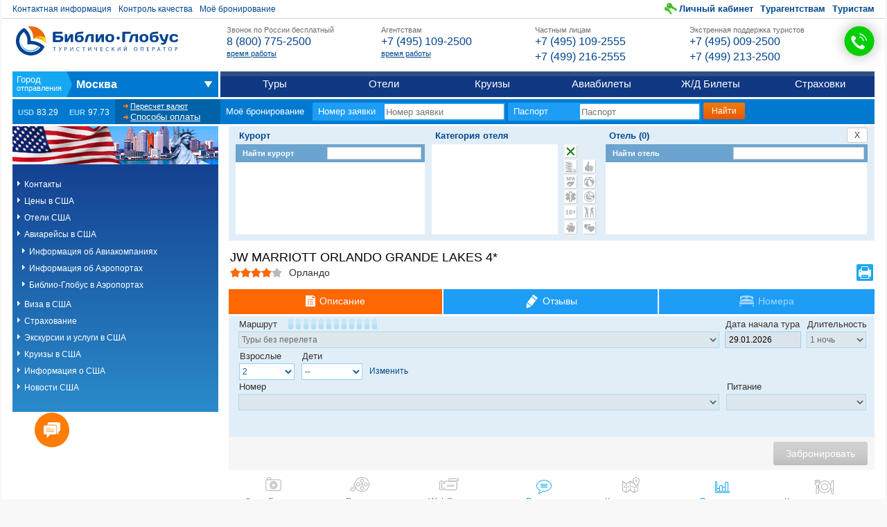

--- FILE ---
content_type: text/html; charset=utf-8
request_url: https://www.bgoperator.ru/price.shtml?flt=100410560770&tid=26&code=102675304149&action=shw&page=info
body_size: 16814
content:



    








    



    



















<!DOCTYPE html>
<!--[if lte IE 7 ]><html class="ie ie7"><![endif]-->
<!--[if IE 8 ]><html class="ie ie8"><![endif]-->
<!--[if IE 9 ]><html class="ie ie9"><![endif]-->
<!--[if gt IE 9]><!--><html><!--<![endif]-->
<head>
    <meta http-equiv="Content-Type" content="text/html; charset=utf-8">
    <meta http-equiv="X-UA-Compatible" content="IE=edge,chrome=1"/>
    <meta name="viewport" content="width=992">
    <meta name="verify-v1" content="rghhopCyTZaH2vaCG/IEcaNSnetz2qRMy6tVrPHE1JA=" />
    <link rel="shortcut icon" href="favicon.ico" type="image/x-icon">

    
    
    

    
    

	

    
    
        
    

    
    

    

    
    
        
    

    
    

    
    

    
        






    

    
    
        
    

    
    

    
    

    
    

    
    

    
    

    
    

    
    
        
    

    
    
        
    

    

    
    

    
    

    
    

    
    

    
    
    

    
    

    
    


   
	    
<title>Отель JW MARRIOTT ORLANDO GRANDE LAKES 4*, Орландо / Orlando (FL) США: Описание, фото, цены на отдых. Лучшие предложения от Библио-Глобус</title>
<meta name="description" content="Страна: Соединенные Штаты, Курорт: Орландо / Orlando (FL), Отель: JW MARRIOTT ORLANDO GRANDE LAKES 4*, Информация: Описание, Библио-Глобус ID: 102675304149">
<!-- Время генерации: 1 ms -->

    


    
	<script type="text/javascript">var DOCHANGEURL = true;</script>
    

    
    <link rel="stylesheet" type="text/css" href="/css/style_price.css?v=2.15.24" media="all">
    <script src="/v2/modules/rotate/rotate.js?v=2.15.24"></script>
    

    
        <link rel="stylesheet" type="text/css" href="/css/jquery-ui-1.8.custom.css?v=2.15.24" />
        <link rel="stylesheet" type="text/css" href="/css/jquery.fancybox-2.1.7.min.css?v=2.15.24" />
        <script src="/js/jquery-1.12.4.min.js?v=2.15.24"></script>
        <script src="/js/jquery-migrate-1.4.1.min.js"></script>
        <script src="/js/jquery.fancybox-2.1.7.min.js?v=2.15.24"></script>
        <script src="/js/jquery-ui-1.14.1.min.js?v=2.15.24"></script>
        <script src="/js/jquery.maskedinput-1.4.1.min.js?v=2.15.24"></script>
        <!--<script src="/js/jquery.datepickeR.js?v=2.15.24"></script>-->
        <script src="/js/jquery.datepick-rus.js?v=2.15.24"></script>
        <!--<script src="/js/js.js?v=2.15.24"></script>-->
        <script type="text/javascript" src="/js/clueTip/lib/jquery.bgiframe.min.js"></script>
        <script src="/js/site_servlet.js?v=150925"></script>
        <script src="/js/change_pl.js?v=2.15.24"></script>
    

    


    

    
    

   	

    <link rel="stylesheet" href="/v2/css/v2.css?v=2.16.30" />
    <link rel="stylesheet" href="/v2/css/page-generic.css?v=2.15.30" />
    <link rel="stylesheet" href="/css/callcenter.css" />

    

    

    <link rel="stylesheet" href="/v2/css/auto/print/v2__print.css?v=2.15.24" media="print" />

    
        <link rel="stylesheet" href="/v2/css/page-price.css?v=2.15.25" />
        <link rel="stylesheet" href="/v2/css/page-hotels.css?v=2.15.28" />
        <link rel="stylesheet" href="/v2/css/auto/print/page-hotels__print.css?v=2.15.24" media="print" />
        <link rel="stylesheet" href="/css/leaflet.css"/>
    	    <script type="text/javascript" src="/js/sc_maps.js"></script>
            <script type="text/javascript" src="/js/hotelQuestions.js?v=150925"></script>
        


    

    
    

    

    <script>
	var BG_CURRENCY = [
				
					83.29, 97.73
                                
        ];

        var BG_CURRENCY_TYPE = 'RUB';

        var BG_VERSION = 'v=2.15.24';

	      var BG_ENV_ID = parseInt('124331253701', 10);
        var BG_ENV_FLT = parseInt('100410560770', 10);
        var BG_ENV_FLT2 = parseInt('100510000863', 10);
        var BG_ENV_FLT_NAME = 'США';
        var callcenterItems = {"cc": [{ "ext": "0210", "name": "Для агентств" },{ "ext": "0280", "name": "Для частных лиц" },{ "ext": "0200", "name": "Экстренный отдел" }]}
;
    </script>

    <script src="/auto/homepage-124331253701.js"></script>


  <!-- Yandex.Metrika counter -->
  <script type="text/javascript" >
    (function(m,e,t,r,i,k,a){m[i]=m[i]||function(){(m[i].a=m[i].a||[]).push(arguments)};
      m[i].l=1*new Date();
      for (var j = 0; j < document.scripts.length; j++) {if (document.scripts[j].src === r) { return; }}
      k=e.createElement(t),a=e.getElementsByTagName(t)[0],k.async=1,k.src=r,a.parentNode.insertBefore(k,a)})
    (window, document, "script", "https://mc.yandex.ru/metrika/tag.js", "ym");

    ym(95576510, "init", {
      clickmap:true,
      trackLinks:true,
      accurateTrackBounce:true,
      webvisor:true
    });
  </script>
  <noscript><div><img src="https://mc.yandex.ru/watch/95576510" style="position:absolute; left:-9999px;" alt="" /></div></noscript>
  <!-- /Yandex.Metrika counter -->
</head>

<body class="page-t10n">



<script src="/yui3/build/yui-fat/yui-fat-min.js?v=2.15.25"></script>
<script src="/v2/scripts/v2.js?v=2.16.31"></script>

































<header class="b-hd">
    <div class="b-hd__inner">
        <a href="/" class="logo">Библио Глобус. Туристический оператор</a>

        <ul class="nn_help">
            <li>
                <a href="/docs.shtml?action=info&page=contacts&flt2=100510000863">Контактная информация</a>
            </li>
            <li><a data-modules="popup[800]" href="/sforms?act=send&task=addShow&fid=110810000122">Контроль качества</a></li>
            <li><a href="/online_info.shtml" rel="nofollow">Моё бронирование</a></li>
        </ul>

        <ul class="nn_user">
            
            <li class="profile"><a href="/personal.jsp" rel="nofollow">Личный кабинет</a></li>
            
            <li><a href="/docs.shtml?id_flt=1000522">Турагентствам</a></li>
            <li><a href="/docs.shtml?id_flt=1000523">Туристам</a></li>
        </ul>

        <div class="b-hd__wrapper">
            <table class="ib_support">
                <tr>
                    <td class="cell__empty"><div></div></td>
                    <td class="cell__body">
                        <div class="b-hd__phones">
                            <ul class="hd-phones">
                                <li class="hd-phones__item">
                                    <h3 class="hd-phones__title">Звонок по России бесплатный </h3>
<div class="hd-phones__body">
<a href="tel:+78007752500"><b>8 (800) 775-2500</b></a>
</div>
<div class="hd-phones__desc"><a href="https://www.bgoperator.ru/docs.shtml?id_flt=1000522">время работы</a></p></div>
                                </li>
                                <li class="hd-phones__item">
                                    <h3 class="hd-phones__title">Агентствам </h3>
<div class="hd-phones__body">
<a href="tel:+74951092500"><b>+7 (495) 109-2500</b></a>
</div>
<div class="hd-phones__desc"><a href="https://www.bgoperator.ru/docs.shtml?id_flt=1000522">время работы</a></p></div>
                                </li>
                                <li class="hd-phones__item">
                                    <h3 class="hd-phones__title">Частным лицам </h3>
<div class="hd-phones__body">
<a href="tel:+74951092555"><b>+7 (495) 109-2555</b></a><a href="tel:+74992162555"><b>+7 (499) 216-2555</b></a>
</div>
<div class="hd-phones__desc"></div>
                                </li>
                                <li class="hd-phones__item">
                                    <h3 class="hd-phones__title">Экстренная поддержка туристов </h3>
<div class="hd-phones__body">
<a href="tel:+74950092500"><b>+7 (495) 009-2500</b></a><a href="tel:+74992132500"><b>+7 (499) 213-2500</b></a>
</div>
<div class="hd-phones__desc"></div>
                                </li>
                            </ul>
                            <div id="callweb"></div>
                        </div>
                    </td>
                </tr>
            </table>
        </div>
    </div>
</header>

<nav class="b-nn">
    <div class="b-nn__inner">
        <ul class="l_main">
            <li class="it_cities">
                <span class="cs">
                    <span class="selection" data-fltX="flt2">...</span>
                </span>
                <ul>
                    <li>
                        <h3><span>Из</span> России</h3>
                        <ul>
                            <li><a href="/?flt2=100510000863">Москва</a></li>
                            <li><a href="/?flt2=100510001075">Санкт-Петербург</a></li>
                            <li><a href="/?flt2=100510397178">Архангельск</a></li>
                            <li><a href="/?flt2=100510397179">Астрахань</a></li>
                            <li><a href="/?flt2=100510521482">Благовещенск</a></li>
                            <li><a href="/?flt2=100510520127">Владивосток</a></li>
                            <li><a href="/?flt2=100510397193">Волгоград</a></li>
                            <li><a href="/?flt2=100510397198">Воронеж</a></li>
                            <li><a href="/?flt2=100510000892">Екатеринбург</a></li>
                            <li><a href="/?flt2=100510397223">Иркутск</a></li>
                            <li><a href="/?flt2=100510345650">Казань</a></li>
                            <li><a href="/?flt2=100510397229">Калининград</a></li>
                            <li><a href="/?flt2=100510397233">Кемерово</a></li>
                            <li><a href="/?flt2=100510326531">Краснодар</a></li>
                            <li><a href="/?flt2=100510397251">Красноярск</a></li>
                            <li><a href="/?flt2=100573575339">Минеральные воды</a></li>
                            <li><a href="/?flt2=100510397266">Мурманск</a></li>
                            <li><a href="/?flt2=100574750001">Нижний Новгород</a></li>
                            <li><a href="/?flt2=100510397276">Нижневартовск</a></li>
                            <li><a href="/?flt2=100510397287">Новосибирск</a></li>
                            <li><a href="/?flt2=100510397299">Омск</a></li>
                            <li><a href="/?flt2=100510397308">Пенза</a></li>
                            <li><a href="/?flt2=100510397310">Пермь</a></li>
                            <li><a href="/?flt2=100510397325">Ростов-на-Дону</a></li>
                            <li><a href="/?flt2=100510000826">Самара</a></li>
                            <li><a href="/?flt2=100574757758">Симферополь</a></li>
                            <li><a href="/?flt2=100510421684">Сочи</a></li>
                            <li><a href="/?flt2=100510397344">Ставрополь</a></li>
                            <li><a href="/?flt2=100510397348">Сургут</a></li>
                            <li><a href="/?flt2=100510397349">Сызрань</a></li>
                            <li><a href="/?flt2=100510306889">Томск</a></li>
                            <li><a href="/?flt2=100510397359">Тюмень</a></li>
                            <li><a href="/?flt2=100510324872">Уфа</a></li>
                            <li><a href="/?flt2=100510519973">Хабаровск</a></li>
                            <li><a href="/?flt2=100510345651">Челябинск</a></li>
                            <li><a href="/?flt2=100510834134">Южно-Сахалинск</a></li>
                        </ul>
                    </li>
                    <li>
                        <h3><span>Из</span> Беларуси</h3>
                        <ul>
                            <li><a href="/?flt2=100510397261">Минск</a></li>
                            <li><a href="/?flt2=100574749941">Гомель</a></li>
                            <li><a href="/?flt2=100510520152">Могилёв</a></li>
                        </ul>
                    </li>
                    <li>
                        <h3><span>Из</span> Казахстана</h3>
                        <ul>
                            <li><a href="/?flt2=100530405804">Алматы</a></li>
                            <li><a href="/?flt2=100568421754">Астана</a></li>
                        </ul>
                    </li>
                </ul>
            </li>
            <li>
                <a href="/price.shtml?flt=100410560770&flt2=100510000863">Туры</a>
            </li>
            <li>
                <a href="/hotels.shtml?flt2=100510000863">Отели</a>
            </li>
            <li>
                <a href="/price.shtml?tid=34&new=1&flt=100410560770&flt2=100510000863">Круизы</a>
            </li>
            <li>
                <a href="/price.shtml?action=biletnew">Авиабилеты</a>
            </li>
            <li>
                <!--a href="/price.shtml?action=rzd">Ж/Д Билеты</a-->
                <!--<a href="https://bgoperator.gdbilet.ru/">Ж/Д Билеты</a>-->
                <a href="/rlw/index.shtml#/">Ж/Д Билеты</a>
            </li>
            <li>
                <a href="/price.shtml?flt=100410560770&tid=206">Страховки</a>
            </li>
        </ul>
    </div>
</nav>


<div class="b-ct">
    <div class="b-ct__inner">
        <div class="b-ct__wrapper">

            <div class="currencies">
    <h3>Курс валют</h3>
    <ul class="rates">
        <li><b class="c__l">USD</b> <i><script>document.write(BG_CURRENCY[0] + ' <small>' + BG_CURRENCY_TYPE + '</small>');</script></i></li>
        <li><b class="c__l">EUR</b> <i><script>document.write(BG_CURRENCY[1] + ' <small>' + BG_CURRENCY_TYPE + '</small>');</script></i></li>
    </ul>
    <ul class="links">
        
        <li><a href="/popup-ce.shtml" rel="nofollow" class="link_ce" data-modules="popup">Пересчет валют</a></li>
        
        <li><a href="/docs.shtml?action=pay" class="link_payment">Способы оплаты</a></li>
    </ul>
</div>


            <!--if expr="$QUERY_STRING=/INDEX/" -->
            <!--<div class="banner">-->
                <!-- include virtual="/v2/_index_banner.shtml" stub="empty_clean" wait="yes" -->
                <!--a href="/price.shtml?flt=100410000050&flt2=100510000863" target="_blank"><img src="/img5/600x90-main-kp.jpg" border="0" /></a-->
            <!--</div>-->
            <!--endif -->

            <div class="online">
                <div class="inner">
                    <form method="get" action="/online_info.shtml?task=tourInfo&dataType=xml" id="b-online_info">
                        <h3>Моё бронирование</h3>
                        <label class="item__a">
                            <span class="lbl">Номер заявки</span>
                            <input type="text" name="tourNum" placeholder="Номер заявки" class="f-text" maxlength="12"/>
                        </label>
                        <label class="item__b">
                            <span class="lbl">Паспорт</span>
                            <input type="text" name="pasp" placeholder="Паспорт" class="f-text" maxlength="12"/>
                        </label>
                        <input type="hidden" name="idTour" value="">
                        <input type="submit" class="f-submit" value="Найти"/>
                    </form>
                    <script>BG_MODULES.initHeaderMiniForm('#b-online_info');</script>
                </div>
            </div>
        </div>
    </div>
</div>




<div class="l-inner">
    <table class="l-inner__inner">
        <tr>
        <td valign="top" class="l-inner__side_a" style="display:table-cell">
            <div class="leftpath">
                <div class="l-inner__side_menu">
                    

                    <div class="country-info-menu">
                        <img width="300" height="55" src="/flags/100410560770.png">
                        <ul style="list-style:none !important;margin:0;">
                            <!--include virtual="/menu2/${flt}.shtml?flt2=${flt2}" stub="empty" wait="yes" -->
                            



<li><a href="/price.shtml?flt=100410560770&tid=296&action=callcenter">Контакты</a></li>
<li><a href="/price.shtml?flt=100410560770&amp;flt2=100510000863">Цены в США</a></li>





<li><a href="/price.shtml?flt=100410560770&tid=5">Отели США</a></li>
<li><a href="/price.shtml?action=biletnew&flt=100410560770&amp;flt2=100510000863">Авиарейсы в США</a>
<ul style="list-style: none!important;padding: 7px 0 0 7px !important;background: transparent;">
  <li><a href="/docs.shtml?action=pc&lsec=140829370888&section=140810008973">Информация об Авиакомпаниях</a></li>
  <li><a href="/docs.shtml?action=pc&lsec=140829370888&section=140810008974">Информация об Аэропортах</a></li>
  <li><a href="/docs.shtml?action=pc&lsec=140829370888&section=140810004313">Библио-Глобус в Аэропортах</a></li>
</ul>
</li>

<li><a href="/main5.shtml?flt=100410560770&tid=68&section=visa">Виза в США</a></li>

<li><a href="/price.shtml?flt=100410560770&tid=68&section=ins">Страхование</a></li>



<li><a href="/price.shtml?flt=100410560770&tid=110">Экскурсии и услуги в США</a></li>



<li><a href="/price.shtml?flt=100410560770&tid=34">Круизы в США</a></li>









<!-- <li><a href="/price.shtml?flt=<# echo var="flt">&tid=141">Описание дополнительных услуг</a></li> -->




















<li><a href="/price.shtml?flt=100410560770&tid=-2">Информация о США</a></li>







<li><a href="/main5.shtml?flt=100410560770&tid=67&action=new"><span class=name1>Новости США</span></a> </li>


                        </ul>
                    </div>
                    
                </div>

                
                <div align="center" style="margin-bottom: 5px;">
                    <object width="300" height="150" style="z-index: 1;">
                        <param name="movie" value="texts/insurance_banner_usa2.swf">
                        <param name="wmode" value="transparent"><param name="allowScriptAccess" value="always">
                        <embed src="texts/insurance_banner_usa2.swf" width="300" height="150" wmode="transparent" allowScriptAccess="always"></embed>
                    </object>
                </div>
                

                
		
            <div class="b-sales-department-info">
                <div class="b-tours-by-category">
                    <div class="tours-box">
<div class="tour-box-info">
<h2><a href="https://www.bgoperator.ru/price.shtml?flt=100410560770&amp;action=pc&amp;section=140810006675" id="yui_3_13_0_10_1532509027346_10" target="_blank"><strong><span style="color:#004892">Важно!</span> <span style="color:#ff8e11">Необходимо знать перед бронированием направления США</span></strong></a></h2>
</div>

</div>
                </div>
            </div>
		

                <br>

                <div style="margin-top:25px;">
                    <!-- Блок Погода -->
                    <div class="b-weather">
                        <h2>Погода в США на 15.01.2026
</h2>
                        <!DOCTYPE html PUBLIC "-//W3C//DTD HTML 4.0 Transitional//EN" "http://www.w3.org/TR/REC-html40/loose.dtd">

	
		<div class="b-info">
<img src="/img/3_10_0_0.gif"><div class="b-text">
<span class="sity">НЬЮ-ЙОРК</span><span class="temperature">+6 ... +8℃
				</span><span class="wind">ветер
					южный, 2-4 м/с
				</span>
</div>
</div>
	


                        <!DOCTYPE html PUBLIC "-//W3C//DTD HTML 4.0 Transitional//EN" "http://www.w3.org/TR/REC-html40/loose.dtd">

	
		<div class="b-info">
<img src="/img/2_10_0_0.gif"><div class="b-text">
<span class="sity">МАЙАМИ</span><span class="temperature">+21 ... +23℃
				</span><span class="wind">ветер
					западный, 2-4 м/с
				</span>
</div>
</div>
	


                        <!DOCTYPE html PUBLIC "-//W3C//DTD HTML 4.0 Transitional//EN" "http://www.w3.org/TR/REC-html40/loose.dtd">

	
		<div class="b-info">
<img src="/img/0_10_0_0.gif"><div class="b-text">
<span class="sity">САН-ФРАНЦИСКО</span><span class="temperature">+14 ... +16℃
				</span><span class="wind">ветер
					северный, 1-3 м/с
				</span>
</div>
</div>
	


                        
                            <!DOCTYPE html PUBLIC "-//W3C//DTD HTML 4.0 Transitional//EN" "http://www.w3.org/TR/REC-html40/loose.dtd">

	
		<div class="b-info">
<img src="/img/0_10_0_0.gif"><div class="b-text">
<span class="sity">ЛОС-АНДЖЕЛЕС</span><span class="temperature">+26 ... +28℃
				</span><span class="wind">ветер
					южный, 1-3 м/с
				</span>
</div>
</div>
	


                            <!DOCTYPE html PUBLIC "-//W3C//DTD HTML 4.0 Transitional//EN" "http://www.w3.org/TR/REC-html40/loose.dtd">

	
		<div class="b-info">
<img src="/img/0_10_0_0.gif"><div class="b-text">
<span class="sity">ЛАС-ВЕГАС</span><span class="temperature">+20 ... +22℃
				</span><span class="wind">ветер
					северо-восточный, 1-3 м/с
				</span>
</div>
</div>
	


                            <!DOCTYPE html PUBLIC "-//W3C//DTD HTML 4.0 Transitional//EN" "http://www.w3.org/TR/REC-html40/loose.dtd">

	
		<div class="b-info">
<img src="/img/2_4_0_0.gif"><div class="b-text">
<span class="sity">ГОНОЛУЛУ</span><span class="temperature">+25 ... +27℃
				</span><span class="wind">ветер
					южный, 7-9 м/с
				</span>
</div>
</div>
	


                        
                        
                        
                    </div>

                    

                </div>
            </div>
        </td>
        <td class="content l-inner__main">
            <div class="l-inner__main_content">
                <a id="content" name="content"></a>

                
            
            

            
            

            
            

	        
	 	

            
            
                
            

            
            
                
            

            
            

		

            <table style="table-layout: fixed" width="100%" border="0" cellspacing="0" cellpadding="0">
                <tr>
                    <td align="left" valign="top" class="content">
		            
                        <div id="id_hp_hfm" class="b-hotel_full__sup open"></div>
                        <script>
                            try {
                                BG_MODULES.hotelSelectMenu('#id_hp_hfm');
                            } catch (e) {}
                        </script>

                        <script>
                          try {
                            var FEData = {
 "n":{"carnival dinner 0103": "праздничный ужин 01.03","special dinner 0803": "праздничный ужин 0803","gala dinner on 1002": "праздничный обед 1002","gala dinner on 1301": "праздничный обед 1301","gala dinner on 0701": "праздничный обед 0701","gala dinner on 3004": "праздничный обед 3004","bb (a)": "американский завтрак","bb (c)": "континентальный завтрак","ao": "без питания","bb": "завтраки","lhb": "завтраки и обеды","hb": "завтраки и ужины","plus hb": "завтрак и ужин, доп.услуги","fb": "завтраки, обеды и ужины","plus fb": "завтрак, обед, ужин, доп.услуги","4fb": "4 разовое питание","5fb": "5 разовое питание","soft ai": "все включено без алк.","ai": "все включено","ultra all": "ультра все включено","с оздоровлением ao": "оздоровление, без питания","с оздоровлением bb": "оздоровление, завтрак","с оздоровлением hb": "оздоровление, завтрак и ужин","с оздоровлением fb": "оздоровление, завтрак, обед и ужин","с оздоровлением 4fb": "оздоровление, 4-разовое питание","с оздоровлением 5fb": "оздоровление, 5-разовое питание","с оздоровлением soft ai": "оздоровление, все включено без алк.","с оздоровлением ai": "оздоровление, все включено","с лечением ao": "лечение, без питания","с лечением bb": "лечение, завтрак","с лечением hb": "лечение, завтрак и ужин","с лечением fb": "лечение, завтрак, обед и ужин","с лечением 4fb": "лечение, 4-разовое питание","с лечением 5fb": "лечение, 5-разовое питание","с лечением ai": "лечение, все включено","с лечением soft ai": "лечение, все включено без алк.","лечение с мацестой bb": "лечение с мацестой, завтрак","лечение с мацестой hb": "лечение с мацестой, завтрак и ужин","лечение с мацестой fb": "лечение с мацестой, завтрак, обед и ужин","лечение с мацестой ai": "лечение с мацестой, все включено","программа смарт bb": "программа смарт, завтрак","программа смарт hb": "программа смарт, завтрак и ужин","программа смарт fb": "программа смарт, завтрак, обед и ужин","программа смарт ai": "программа смарт, все включено","gala dinner": "рождественский праздничный ужин","gala dinner 2412 on bb": "рождественский праздничный ужин на вв","gala dinner 2412 on hb": "рождественский праздничный ужин на hb","gala dinner 2412 on fb": "рождественский праздничный ужин на fb","gala dinner 2412 on ai": "рождественский праздничный ужин на ai","gala dinner 3112 on bb": "новогодний праздничный ужин на bb","gala dinner 3112 on hb": "новогодний праздничный ужин на hb","gala dinner 3112 on fb": "новогодний праздничный ужин на fb","gala dinner 3112 on ai": "новогодний праздничный ужин на ai","gala dinner 0601 on bb": "праздничный обед 0601","gala dinner 0601 on hb": "праздничный обед 0601","gala dinner 0601 on fb": "праздничный обед 0601","gala dinner 0601 on ai": "праздничный обед 0601","loy krathong on 1211": "праздничный обед loy krathong 1211","gala dinner on 2412": "праздничный ужин","gala dinner on 2512": "праздничный обед 2512","gala dinner on 3112": "праздничный ужин","gala dinner on 0601": "праздничный обед 0601","gala dinner on 2601": "китайский новый год  2601","valentine day on 1402": "праздничный обед valentine day 1402","songkran day 1304": "праздничный обед songkran day 1304"}, "c":["~","5*","5*sup (grand deluxe)","5* (cat. deluxe)","5* (deluxe)","4* (superior)","4*plus","4* (cat. a)","4*","3*plus","3*","3* (cat. b)","3* (cat. a)","3* (first)","2*","2* (tourist)","2* (cat. b)","2* (cat. c)","1*","-*","de lux","class a","class b","class c","apartment","boutique"], "d":{"spa-hotel": "spa","children_club_bg": "с детским клубом в отеле","waterpark_at_the_hotel": "с аквапарком","only_for_adults_(16+)": "только для взрослых","exclusive_from": "эксклюзив библио глобус","recommended_hotel": "рекомендуемые","for_youth_recreation": "для молодежного отдыха","for_honeymooners": "для молодоженов","treatment_at_the_hotel": "лечение в отеле","budget_hotel": "эконом-отель"}}

                          } catch(e) {}
                        </script>

                        <div class="b-htl">
<div class="b-htl_inner">
<div class="b-htl_head">
<h1 class="title title__4">JW MARRIOTT ORLANDO GRANDE LAKES 4*</h1>
<h3>Орландо</h3>
<button class="btn_print" type="button" onclick="print()">Распечатать</button>
</div>
<nav class="b-htl_nav">
<ul>
<li class="info active"><a href="?flt=100410560770&tid=26&code=102675304149&action=shw&page=info"><span>Описание</span></a></li>
<li class="review "><a href="?flt=100410560770&tid=26&code=102675304149&action=shw&page=review"><span>Отзывы</span></a></li>
<li class="room disabled"><span>Номера</span></li>
</ul>
</nav>
<div class="b-htl_gry b-htl_gry__total_0" >
<script id="htl__gallery__header" type="text/html">
   <div class="logo-gallery">
       <a href="#"></a>
   </div>
   <div class="gallery-title">
       <h1>Отель JW MARRIOTT ORLANDO GRANDE LAKES 4*</h1>
       <div class="stars stars stars__4"></div>
       <a class="button pick_up" href="price.shtml?action=price&tid=211&flt=100410560770&flt2=100510000863&F4=102675304149">Подобрать тур</a>

   </div>
   <div class="gallery-nav">
       <h2>Соединенные Штаты / Орландо</h2>
       <ul class="nav">
<li><span>Видео</span></li>
<li><span>WebCams</span></li>
             <li><a href="?flt=100410560770&tid=26&code=102675304149&action=shw&page=info">Фото-Галерея</a></li>
       </ul>
   </div>
</script>

<script id="htl__gallery__footer" type="text/html"></script>
</div>
<div class="b-htf" id='id_htf' data-modules="bg-app-htf[view,id:102675304149]"></div>
<script>try{BG_MODULES.initNodeModules('#id_htf')}catch(e){}</script>
<nav class="b-htl_links">
<ul>
<li class="photo "><span>Фото-Галерея</span></li>
<li class="video "><span>Видео</span></li>
<li class="cam "><span>WebCams</span></li>
<li class="q7s active"><a href="?flt=100410560770&tid=26&code=102675304149&action=shw&page=questions">Вопросы</a></li>
<li class="map "><span>Карта отеля</span></li>
<li class="stat active"><a href="?flt=100410560770&tid=26&code=102675304149&action=shw&page=stat">Статистика</a></li>
<li class="n7n"><span>Концепция питания</span></li>
</ul>
</nav>
<div class="b-htl_content">
</div>
<div class="yui3-tabview b-htl_tabs" data-modules="tabview">
            <div class="yui3-tabview-content">
                <ul class="yui3-tabview-list">

  <li class="yui3-tab tab yui3-tab-selected tab__review">       <a href="#" class="yui3-tab-label">Отзывы туристов</a></li>

<li class="yui3-tab tab tab__rating"><a href="#" class="yui3-tab-label">Отзывы об отеле</a></li>
<li class="yui3-tab tab tab__question"><a href="#" class="yui3-tab-label">Вопросы</a></li>
<li class="yui3-tab tab tab__news"><a href="#" class="yui3-tab-label">Новости отеля</a></li>
</ul>
<div class="yui3-tabview-panel">

<div class="yui3-tab-panel yui3-tab-panel-selected tab_panel__review">
<div class="b-htl_messages b-htl_messages__reviews">
<h5>Отзывы туристов</h5>
<a  rel="nofollow" fts="1" href="/service2?task=reviews&later=true&country=100410560770&id_hot=102675304149 class="btn_new" data-modules="popup">Добавить отзыв</a>
</div>
</div>
<div class="yui3-tab-panel tab_panel__rating">
</div>
<div class="yui3-tab-panel tab_panel__question">
<div class="b-htl_messages b-htl_messages__questions">
<h5>Вопросы</h5>
<a rel="nofollow" href="/service2?task=hotelQuestHtml&idhot=102675304149" class="btn_new" data-modules="popup[728]">Задать вопрос</a>
</div>
</div>
<div class="yui3-tab-panel tab_panel__news">
<div class="b-htl_news">
<h5>Новости отеля</h5>
<p>Новостей пока нет</p>
</div>
</div>
</div></div>
</div>

<div class='content' style='margin-top:10px;'><h3>JW MARRIOTT ORLANDO GRANDE LAKES 4* - температура воздуха днем в течение года (°C)</h3></div><div style='margin-left:20px;'><div id="chartTempDay" style="height:300px;width:700px; "></div> <br/>
<p>В течение года температура днем колеблется между <span style='color:#7098ad;'>6.3°C</span> в январе и <span style='color:#dc6e3d;'>36.3°C</span> в августе.<br/>Средняя температура днем по месяцам варьируется от <span style='color:#7098ad;'>18.8°C</span> в январе и <span style='color:#dc6e3d;'>33.7°C</span> в августе.<br />Средняя температура днем  за год составляет <span style='color:#c29442;'>27.5°C</span>.</p>
</div>
<div class='content' style='margin-top:10px;'><h3>JW MARRIOTT ORLANDO GRANDE LAKES 4* - температура воздуха ночью в течение года (°C)</h3></div><div style='margin-left:20px;'><div id="chartTempNight" style="height:300px;width:700px; "></div> <br/>
<p>В течение года температура ночью колеблется между <span style='color:#7098ad;'>2.5°C</span> в январе и <span style='color:#dc6e3d;'>26.5°C</span> в августе.<br/>Средняя температура ночью по месяцам варьируется от <span style='color:#7098ad;'>13.2°C</span> в январе и <span style='color:#dc6e3d;'>25.6°C</span> в августе.<br />Средняя температура ночью  за год составляет <span style='color:#c29442;'>19.8°C</span>.</p>
</div>
<div class='content' style='margin-top:10px;'><h3>JW MARRIOTT ORLANDO GRANDE LAKES 4* - температура воды в течение года (°C)</h3></div><div style='margin-left:20px;'><div id="chartTempWater" style="height:300px;width:700px; "></div> <br/>
<p>В течение года температура воды колеблется между <span style='color:#7098ad;'>18.6°C</span> в марте и <span style='color:#dc6e3d;'>29.0°C</span> в июле.<br/>Средняя температура воды по месяцам варьируется от <span style='color:#7098ad;'>19.4°C</span> в марте и <span style='color:#dc6e3d;'>28.3°C</span> в июле.<br />Средняя температура воды  за год составляет <span style='color:#c29442;'>23.8°C</span>.</p>
</div>
<div class='content' style='margin-top:10px;'><h3>JW MARRIOTT ORLANDO GRANDE LAKES 4* - облачность в течение года (в процентах)</h3></div><div style='margin-left:20px;'><div id="chartSunMeter" style="height:300px;width:610px; "></div> <br/>
</div>
<div class='content' style='margin-top:10px;'><h3>JW MARRIOTT ORLANDO GRANDE LAKES 4* - среднее значение силы ветра в течение года (м/c)</h3></div><div style='margin-left:20px;'><div id="chartWindPower" style="height:300px;width:515px; "></div> <br/>
<p>Максимальная сила ветра - <span style='color:#dc6e3d;'>4.2 м/c</span> наблюдается в марте.<br/>Минимальная сила ветра - <span style='color:#7098ad;'>2.9 м/c</span> наблюдается в августе.<br/>Средняя сила ветра за год составляет - <span style='color:#c29442;'>3.5 м/c</span>.</div>
<div class='content' style='margin-top:10px;'><h3>JW MARRIOTT ORLANDO GRANDE LAKES 4* - среднее количество осадков в течение года (мм)</h3></div><div style='margin-left:20px;'><div id="chartRainMeter" style="height:300px;width:515px; "></div> <br/>
<p>Максимальное количество осадков - <span style='color:#dc6e3d;'>113.0 мм</span> наблюдается в августе.<br/>Минимальное количество осадков - <span style='color:#7098ad;'>26.2 мм</span> наблюдается в декабре.<br/>Среднее количество осадков за год составляет - <span style='color:#c29442;'>63.6 мм</span>.</div>
<div class='content' style='margin-top:10px;'><h3>JW MARRIOTT ORLANDO GRANDE LAKES 4* - среднее количество солнечных часов в дне в течение года</h3></div><div style='margin-left:20px;'><div id="chartSunnyhours" style="height:300px;width:515px; "></div> <br/>
<p>Максимальное количество солнечных часов в дне приходится на мае - <span style='color:#dc6e3d;'>9.3</span>.<br/>Минимальное количество солнечных часов в дне приходится на ноябре - <span style='color:#7098ad;'>6.0</span>.<br/>Среднее количество солнечных часов в дне за год - <span style='color:#c29442;'>7.7</span>.</div><br/><p>*Представленные выше графики отображают данные о погоде из открытых источников и могут содержать некоторые неточности.</p><script>setTimeout(function(){var tempDayData = [
{category:'янв', max:27.0, avg:18.8, min:6.3}, 
{category:'фев', max:28.3, avg:24.0, min:14.7}, 
{category:'мар', max:29.0, avg:24.1, min:14.7}, 
{category:'апр', max:32.0, avg:28.2, min:22.3}, 
{category:'май', max:34.3, avg:30.8, min:22.3}, 
{category:'июн', max:35.7, avg:32.5, min:28.3}, 
{category:'июл', max:35.0, avg:33.1, min:29.0}, 
{category:'авг', max:36.3, avg:33.7, min:31.0}, 
{category:'сен', max:33.7, avg:31.8, min:28.0}, 
{category:'окт', max:33.0, avg:28.8, min:24.3}, 
{category:'ноя', max:29.3, avg:22.2, min:14.3}, 
{category:'дек', max:27.7, avg:22.3, min:15.3}];
var tempNightData = [
{category:'янв', max:20.5, avg:13.2, min:2.5}, 
{category:'фев', max:20.5, avg:16.6, min:8.5}, 
{category:'мар', max:20.0, avg:16.6, min:8.0}, 
{category:'апр', max:22.5, avg:18.8, min:13.0}, 
{category:'май', max:24.0, avg:21.4, min:15.0}, 
{category:'июн', max:25.5, avg:23.7, min:21.0}, 
{category:'июл', max:26.0, avg:25.0, min:24.5}, 
{category:'авг', max:26.5, avg:25.6, min:24.5}, 
{category:'сен', max:25.5, avg:24.3, min:22.0}, 
{category:'окт', max:24.0, avg:20.9, min:16.5}, 
{category:'ноя', max:22.5, avg:15.7, min:5.0}, 
{category:'дек', max:21.0, avg:16.1, min:7.5}];
var sunMeterData = [
{category:'янв', min:26.7, avg:33.3, max:40.0}, 
{category:'фев', min:25.9, avg:33.4, max:40.7}, 
{category:'мар', min:16.1, avg:32.3, max:51.6}, 
{category:'апр', min:19.4, avg:35.4, max:45.2}, 
{category:'май', min:12.5, avg:37.5, max:50.0}, 
{category:'июн', min:19.4, avg:45.1, max:35.5}, 
{category:'июл', min:6.5, avg:58.0, max:35.5}, 
{category:'авг', min:9.7, avg:58.0, max:32.3}, 
{category:'сен', min:13.3, avg:50.0, max:36.7}, 
{category:'окт', min:12.9, avg:32.3, max:54.8}, 
{category:'ноя', min:30.0, avg:40.0, max:30.0}, 
{category:'дек', min:31.3, avg:31.3, max:37.5}];
var tempWaterData = [
{category:'янв', max:20.9, avg:20.0, min:19.0}, 
{category:'фев', max:20.8, avg:20.2, min:19.4}, 
{category:'мар', max:20.3, avg:19.4, min:18.6}, 
{category:'апр', max:23.3, avg:21.5, min:19.7}, 
{category:'май', max:25.5, avg:24.2, min:23.3}, 
{category:'июн', max:27.7, avg:26.7, min:24.8}, 
{category:'июл', max:29.0, avg:28.3, min:27.5}, 
{category:'авг', max:28.8, avg:28.0, min:27.5}, 
{category:'сен', max:28.8, avg:28.1, min:27.3}, 
{category:'окт', max:27.5, avg:26.5, min:25.0}, 
{category:'ноя', max:24.5, avg:22.1, min:19.8}, 
{category:'дек', max:21.8, avg:20.7, min:19.6}];
var windPowerData = [
{category:'янв', avg:3.7}, 
{category:'фев', avg:3.7}, 
{category:'мар', avg:4.2}, 
{category:'апр', avg:3.9}, 
{category:'май', avg:3.7}, 
{category:'июн', avg:3.5}, 
{category:'июл', avg:3.1}, 
{category:'авг', avg:2.9}, 
{category:'сен', avg:2.9}, 
{category:'окт', avg:3.6}, 
{category:'ноя', avg:3.8}, 
{category:'дек', avg:3.3}];
var rainMeterData = [
{category:'янв', avg:31.2}, 
{category:'фев', avg:28.4}, 
{category:'мар', avg:42.7}, 
{category:'апр', avg:52.0}, 
{category:'май', avg:70.0}, 
{category:'июн', avg:101.5}, 
{category:'июл', avg:108.5}, 
{category:'авг', avg:113.0}, 
{category:'сен', avg:106.4}, 
{category:'окт', avg:51.6}, 
{category:'ноя', avg:31.1}, 
{category:'дек', avg:26.2}];
var sunnyhoursData = [
{category:'янв', avg:6.4}, 
{category:'фев', avg:6.9}, 
{category:'мар', avg:8.2}, 
{category:'апр', avg:8.2}, 
{category:'май', avg:9.3}, 
{category:'июн', avg:8.5}, 
{category:'июл', avg:8.8}, 
{category:'авг', avg:8.1}, 
{category:'сен', avg:7.6}, 
{category:'окт', avg:8.1}, 
{category:'ноя', avg:6.0}, 
{category:'дек', avg:6.0}];
YUI().use('charts-legend', function (Y)
{var MonthMappingArray = {};
MonthMappingArray['янв']=['Январь']; 
MonthMappingArray['фев']=['Февраль']; 
MonthMappingArray['мар']=['Март']; 
MonthMappingArray['апр']=['Апрель']; 
MonthMappingArray['май']=['Май']; 
MonthMappingArray['июн']=['Июнь']; 
MonthMappingArray['июл']=['Июль']; 
MonthMappingArray['авг']=['Август']; 
MonthMappingArray['сен']=['Сентябрь']; 
MonthMappingArray['окт']=['Октябрь']; 
MonthMappingArray['ноя']=['Ноябрь']; 
MonthMappingArray['дек']=['Декабрь'];
var tooltipTemp = {
 styles: {
 backgroundColor: "#333",
 color: "#eee",
 borderColor: "#fff",
 textAlign: "center"
 },
 markerLabelFunction: function(categoryItem, valueItem, itemIndex, series, seriesIndex)
 {
 var msg = document.createElement("div"),
 boldTextBlock = document.createElement("div");
 boldTextBlock.style.marginTop = "5px";
 boldTextBlock.style.fontWeight = "bold";
 boldTextBlock.appendChild(document.createTextNode(MonthMappingArray[categoryItem.value] + " " + valueItem.value + "°C"));
 msg.appendChild(boldTextBlock);
 return msg;
 }
 };
var tooltipSunMeter = {
 styles: {
 backgroundColor: "#333",
 color: "#eee",
 borderColor: "#fff",
 textAlign: "center"
 },
 markerLabelFunction: function(categoryItem, valueItem, itemIndex, series, seriesIndex)
 {
 var msg = document.createElement("div"),
 boldTextBlock = document.createElement("div");
 boldTextBlock.style.marginTop = "5px";
 boldTextBlock.style.fontWeight = "bold";
var seriesName = ''; if (seriesIndex == 0) seriesName = 'пасмурно'; else if (seriesIndex == 1) seriesName = 'облачно'; else seriesName = 'солнечно';  boldTextBlock.appendChild(document.createTextNode(MonthMappingArray[categoryItem.value] + " " + seriesName + ' ' + valueItem.value + "%"));
 msg.appendChild(boldTextBlock);
 return msg;
 }
 };
var tooltipWindPower = {
 styles: {
 backgroundColor: "#333",
 color: "#eee",
 borderColor: "#fff",
 textAlign: "center"
 },
 markerLabelFunction: function(categoryItem, valueItem, itemIndex, series, seriesIndex)
 {
 var msg = document.createElement("div"),
 boldTextBlock = document.createElement("div");
 boldTextBlock.style.marginTop = "5px";
 boldTextBlock.style.fontWeight = "bold";
 boldTextBlock.appendChild(document.createTextNode(MonthMappingArray[categoryItem.value] + " средняя сила ветра " + valueItem.value + " м/c"));
 msg.appendChild(boldTextBlock);
 return msg;
 }
 };
var tooltipRainMeter = {
 styles: {
 backgroundColor: "#333",
 color: "#eee",
 borderColor: "#fff",
 textAlign: "center"
 },
 markerLabelFunction: function(categoryItem, valueItem, itemIndex, series, seriesIndex)
 {
 var msg = document.createElement("div"),
 boldTextBlock = document.createElement("div");
 boldTextBlock.style.marginTop = "5px";
 boldTextBlock.style.fontWeight = "bold";
 boldTextBlock.appendChild(document.createTextNode(MonthMappingArray[categoryItem.value] + " осадков в среднем " + valueItem.value + " мм"));
 msg.appendChild(boldTextBlock);
 return msg;
 }
 };
var tooltipSunnyhours = {
 styles: {
 backgroundColor: "#333",
 color: "#eee",
 borderColor: "#fff",
 textAlign: "center"
 },
 markerLabelFunction: function(categoryItem, valueItem, itemIndex, series, seriesIndex)
 {
 var msg = document.createElement("div"),
 boldTextBlock = document.createElement("div");
 boldTextBlock.style.marginTop = "5px";
 boldTextBlock.style.fontWeight = "bold";
 boldTextBlock.appendChild(document.createTextNode(MonthMappingArray[categoryItem.value] + " солнечных часов в дне в среднем " + valueItem.value));
 msg.appendChild(boldTextBlock);
 return msg;
 }
 };
 var styleChartTemp = { series:{
 max:{ marker:{ fill:{ color:"#ec7e4d" }, border:{ color:"#dc6e3d" }, over:{ fill:{ color:"#ffffff" }, border:{ color:"#db6d3c" }, width: 12, height: 12 } }, line:{ color:"#dc6e3d" } },
 avg:{ marker:{ fill:{ color:"#d2a452" }, border:{ color:"#c29442" }, over:{ fill:{ color:"#ffffff" }, border:{ color:"#c19341" }, width: 12, height: 12 } }, line:{ color:"#c29442" } },
 min:{ marker:{ fill:{ color:"#80a8bd" }, border:{ color:"#7098ad" }, over:{ fill:{ color:"#ffffff" }, border:{ color:"#6997ac" }, width: 12, height: 12 } }, line:{ color:"#7098ad" } }
 }};
 var styleChartSunMeter = { series:{
 min:{ marker:{ fill:{ color:"#6A6A6A" }, border:{ color:"#6A6A6A" }, width: 12, height: 12 }, line:{ color:"#6A6A6A" } },
 avg:{ marker:{ fill:{ color:"#CACACA" }, border:{ color:"#CACACA" }, width: 12, height: 12 }, line:{ color:"#CACACA" } },
 max:{ marker:{ fill:{ color:"#eca62b" }, border:{ color:"#eca62b" }, width: 12, height: 12 }, line:{ color:"#eca62b" } }
 }};
 var styleChartWindPower = { series:{
 avg:{ marker:{ fill:{ color:"#b5c9d3" }, border:{ color:"#b5c9d3" }, width: 12, height: 12 }, line:{ color:"#b5c9d3" } }
 }};
 var styleChartRainMeter = { series:{
 avg:{ marker:{ fill:{ color:"#7098AD" }, border:{ color:"#7098AD" }, width: 12, height: 12 }, line:{ color:"#7098AD" } }
 }};
 var styleChartSunnyhours = { series:{
 avg:{ marker:{ fill:{ color:"#eca62b" }, border:{ color:"#eca62b" }, width: 12, height: 12 }, line:{ color:"#eca62b" } }
 }};
var seriesTemp = [
 {categoryKey:"category",valueKey:"max",categoryDisplayName: "Месяц",valueDisplayName: "Максимальная температура"},
 {categoryKey:"category",valueKey:"avg",categoryDisplayName: "Месяц",valueDisplayName: "Средняя температура"},
 {categoryKey:"category",valueKey:"min",categoryDisplayName: "Месяц",valueDisplayName: "Минимальная температура"}
];
var seriesSunMeter = [
 {categoryKey:"category",valueKey:"min",categoryDisplayName: "Месяц",valueDisplayName: "Пасмурно "},
 {categoryKey:"category",valueKey:"avg",categoryDisplayName: "Месяц",valueDisplayName: "Облачно"},
 {categoryKey:"category",valueKey:"max",categoryDisplayName: "Месяц",valueDisplayName: "Солнечно"}
];
var seriesWindPower = [
 {categoryKey:"category",valueKey:"avg",categoryDisplayName: "Месяц",valueDisplayName: "Сила ветра"}
];
var seriesRainMeter = [
 {categoryKey:"category",valueKey:"avg",categoryDisplayName: "Месяц",valueDisplayName: "Количество осадков"}
];
var seriesSunnyhours = [
 {categoryKey:"category",valueKey:"avg",categoryDisplayName: "Месяц",valueDisplayName: "Солнечных часов в дне"}
];
var chartLegendTempDay = {
                            position: "right",
                            width: 300,
                            height: 300,
                            styles: {
                                hAlign: "center",
                                hSpacing: 4,
 item: {
 label: {
 color: "#000"
 }
 } 
                            }
                        };
var myChartTempDay = new Y.Chart({
                        axes: {
                            category: {
                                keys: ["category"],
                                type: "category",
                               styles:{
                                   label:{
                                       color: "#000" 
                                   }
                                       }
                           },                           values:{
                               keys:["avg"],
                                   position:"left",
                                   labelFunction: function (val) {
                                   var display = Math.round(val*10)/10;
                                   return display;
                                   },
                                   type:"numeric",
                                   styles:{
                                   majorTicks:{
                                   display: "none"
                              },
 label:{
 color: "#000" 
 }
 }
 },},
                        categoryKey: "category",
                        dataProvider:tempDayData,
                        horizontalGridlines: true,
                        tooltip:tooltipTemp,seriesCollection:seriesTemp,styles:styleChartTemp, legend:chartLegendTempDay, 
                        verticalGridlines: true,
                        render:"#chartTempDay"
                    });
var chartLegendTempNight = {
                            position: "right",
                            width: 300,
                            height: 300,
                            styles: {
                                hAlign: "center",
                                hSpacing: 4,
 item: {
 label: {
 color: "#000"
 }
 } 
                            }
                        };
var myChartTempNight = new Y.Chart({
                        axes: {
                            category: {
                                keys: ["category"],
                                type: "category",
                               styles:{
                                   label:{
                                       color: "#000" 
                                   }
                                       }
                           },                           values:{
                               keys:["avg"],
                                   position:"left",
                                   labelFunction: function (val) {
                                   var display = Math.round(val*10)/10;
                                   return display;
                                   },
                                   type:"numeric",
                                   styles:{
                                   majorTicks:{
                                   display: "none"
                              },
 label:{
 color: "#000" 
 }
 }
 },},
                        categoryKey: "category",
                        dataProvider:tempNightData,
                        horizontalGridlines: true,
                        tooltip:tooltipTemp,seriesCollection:seriesTemp,styles:styleChartTemp, legend:chartLegendTempNight, 
                        verticalGridlines: true,
                        render:"#chartTempNight"
                    });
var chartLegendTempWater = {
                            position: "right",
                            width: 300,
                            height: 300,
                            styles: {
                                hAlign: "center",
                                hSpacing: 4,
 item: {
 label: {
 color: "#000"
 }
 } 
                            }
                        };
var myChartTempWater = new Y.Chart({
                        axes: {
                            category: {
                                keys: ["category"],
                                type: "category",
                               styles:{
                                   label:{
                                       color: "#000" 
                                   }
                                       }
                           },                           values:{
                               keys:["avg"],
                                   position:"left",
                                   labelFunction: function (val) {
                                   var display = Math.round(val*10)/10;
                                   return display;
                                   },
                                   type:"numeric",
                                   styles:{
                                   majorTicks:{
                                   display: "none"
                              },
 label:{
 color: "#000" 
 }
 }
 },},
                        categoryKey: "category",
                        dataProvider:tempWaterData,
                        horizontalGridlines: true,
                        tooltip:tooltipTemp,seriesCollection:seriesTemp,styles:styleChartTemp, legend:chartLegendTempWater, 
                        verticalGridlines: true,
                        render:"#chartTempWater"
                    });
var chartLegendSunMeter = {
                            position: "right",
                            width: 300,
                            height: 300,
                            styles: {
                                hAlign: "center",
                                hSpacing: 4,
 item: {
 label: {
 color: "#000"
 }
 } 
                            }
                        };
var myChartSunMeter = new Y.Chart({
                        axes: {
                            category: {
                                keys: ["category"],
                                type: "category",
                               styles:{
                                   label:{
                                       color: "#000" 
                                   }
                                       }
                           },                           values:{
                               keys:["avg"],
                                   position:"left",
                                   labelFunction: function (val) {
                                   var display = Math.round(val*10)/10;
                                   return display;
                                   },
                                   type:"numeric",
                                   styles:{
                                   majorTicks:{
                                   display: "none"
                              },
 label:{
 color: "#000" 
 }
 }
 },},
                        categoryKey: "category",
                        dataProvider:sunMeterData,
                        horizontalGridlines: true,
                        type:"column",stacked:true,seriesCollection:seriesSunMeter,styles:styleChartSunMeter,tooltip:tooltipSunMeter, legend:chartLegendSunMeter, 
                        verticalGridlines: true,
                        render:"#chartSunMeter"
                    });
var chartLegendWindPower = {
                            position: "right",
                            width: 300,
                            height: 300,
                            styles: {
                                hAlign: "center",
                                hSpacing: 4,
 item: {
 label: {
 color: "#000"
 }
 } 
                            }
                        };
var myChartWindPower = new Y.Chart({
                        axes: {
                            category: {
                                keys: ["category"],
                                type: "category",
                               styles:{
                                   label:{
                                       color: "#000" 
                                   }
                                       }
                           },                           values:{
                               keys:["avg"],
                                   position:"left",
                                   labelFunction: function (val) {
                                   var display = Math.round(val*10)/10;
                                   return display;
                                   },
                                   type:"numeric",
                                   styles:{
                                   majorTicks:{
                                   display: "none"
                              },
 label:{
 color: "#000" 
 }
 }
 },},
                        categoryKey: "category",
                        dataProvider:windPowerData,
                        horizontalGridlines: true,
                        type:"column",seriesCollection:seriesWindPower,styles:styleChartWindPower,tooltip:tooltipWindPower, 
                        verticalGridlines: true,
                        render:"#chartWindPower"
                    });
var chartLegendRainMeter = {
                            position: "right",
                            width: 300,
                            height: 300,
                            styles: {
                                hAlign: "center",
                                hSpacing: 4,
 item: {
 label: {
 color: "#000"
 }
 } 
                            }
                        };
var myChartRainMeter = new Y.Chart({
                        axes: {
                            category: {
                                keys: ["category"],
                                type: "category",
                               styles:{
                                   label:{
                                       color: "#000" 
                                   }
                                       }
                           },                           values:{
                               keys:["avg"],
                                   position:"left",
                                   labelFunction: function (val) {
                                   var display = Math.round(val*10)/10;
                                   return display;
                                   },
                                   type:"numeric",
                                   styles:{
                                   majorTicks:{
                                   display: "none"
                              },
 label:{
 color: "#000" 
 }
 }
 },},
                        categoryKey: "category",
                        dataProvider:rainMeterData,
                        horizontalGridlines: true,
                        type:"column",seriesCollection:seriesRainMeter,styles:styleChartRainMeter,tooltip:tooltipRainMeter, 
                        verticalGridlines: true,
                        render:"#chartRainMeter"
                    });
var chartLegendSunnyhours = {
                            position: "right",
                            width: 300,
                            height: 300,
                            styles: {
                                hAlign: "center",
                                hSpacing: 4,
 item: {
 label: {
 color: "#000"
 }
 } 
                            }
                        };
var myChartSunnyhours = new Y.Chart({
                        axes: {
                            category: {
                                keys: ["category"],
                                type: "category",
                               styles:{
                                   label:{
                                       color: "#000" 
                                   }
                                       }
                           },                           values:{
                               keys:["avg"],
                                   position:"left",
                                   labelFunction: function (val) {
                                   var display = Math.round(val*10)/10;
                                   return display;
                                   },
                                   type:"numeric",
                                   styles:{
                                   majorTicks:{
                                   display: "none"
                              },
 label:{
 color: "#000" 
 }
 }
 },},
                        categoryKey: "category",
                        dataProvider:sunnyhoursData,
                        horizontalGridlines: true,
                        type:"column",seriesCollection:seriesSunnyhours,styles:styleChartSunnyhours,tooltip:tooltipSunnyhours, 
                        verticalGridlines: true,
                        render:"#chartSunnyhours"
                    });
myChartSunMeter.getAxisByKey("values").set("maximum", 100);
myChartSunnyhours.getAxisByKey("values").set("maximum", 20);
myChartWindPower.getAxisByKey("values").set("maximum", 10);
});}, 3000)</script>
</div>
</div>
<!-- Время генерации: 48 ms -->

                        <div id="hotel_full__external_search_results" style="display: none;">
                            <!--include virtual="/search_results/${code}/reference.html" stub="empty_clean" wait="yes" -->
                        </div>
                        <script>
                                        try {
                                            BG_MODULES.hotelPage.init();
                                            sc_maps.loadMap();
                                        } catch (e) { }
                        </script>
		            

		            
                        </td>
                    </tr>
                </table>


                

		
        
            <script>
                var bnrQS = '?bnr=' + '100410560770' + '_';
                $(document).ready(function() {
                    $('#bg_modules__rotate__1 a').each(pasteBnrToBanners('top'));
                    $('.tours-box .small-banner a').each(pasteBnrToBanners('left'));
                });

                var pasteBnrToBanners = function (pos) {
                    var bnrStr = bnrQS + pos + '_';
                    return function (index, e) {
                        var bnr = bnrStr + index;
                        var el = e;
                        var href = '';
                        var elHref = el.href;
                        if (elHref.indexOf('?') !== -1) {
                            href = elHref.replace('?', bnr + '&');
                        } else {
                            href = elHref + bnr;
                        }

                        el.href = href;
                    }
                }
            </script>
        

            </div>
        </td>
        </tr>
    </table>
</div>












<div id="bFt">
  <footer class="b-ft">
    <nav>
      <ul>
        <li><a href="/docs.shtml?action=pc&section=580228">О Библио-Глобус</a></li>
        <!--li><a href="/docs.shtml?action=press">Пресс-служба</a></li-->
        <li><a href="/docs.shtml?id_flt=1000522">Турагентствам</a></li>
        <li><a href="/docs.shtml?id_flt=1000523">Туристам</a></li>
        <li><a href="/docs.shtml?action=info&page=contacts&flt2=100510000863">Где купить</a></li>
        <li><a href="/docs.shtml?action=info&section=faq">Вопросы и ответы</a></li>
        <li><a href="/ate2.shtml">Прямой эфир</a></li>
        <li><a href="http://partner.bgoperator.ru/personal.jsp" rel="nofollow">Partners Page</a></li>
        <!--<li><a href="/html/list_api.html" rel="nofollow">API</a></li>-->
        <li><a href="/docs.shtml?action=list-api" rel="nofollow">API</a></li>
      </ul>
      <ul>
        <li><a href="/docs.shtml?action=pc&lsec=140820745138&section=140829491304">Фирменный стиль</a></li>
        <li><a href="/docs.shtml?action=pc&lsec=140820745138&section=140810030460">Пресс-центр</a></li>
        <li><a href="https://job.bgoperator.ru/">Карьера в Библио-Глобус</a></li>
        <li><a href="/texts/Personal_data_processing_policy_TBG.pdf" rel="nofollow">Политика обработки персональных данных</a></li>
      </ul>
    </nav>
    <!--ul class="b-social">
        <li class="item-vk"><a href="http://vkontakte.ru/bgoperatorru" target="_blank" rel="nofollow">Vkontakte</a></li>
        <li class="item-lj"><a href="http://bibliotravel.livejournal.com/" target="_blank" rel="nofollow">LiveJournal</a></li>
        <li class="item-tw"><a href="http://twitter.com/#%21/Biblio__Globus" target="_blank" rel="nofollow">Twitter</a></li>
        <li class="item-fb"><a href="http://www.facebook.com/groups/295199357164486/330452826972472/#!/pages/%D0%A2%D1%83%D1%80%D0%BE%D0%BF%D0%B5%D1%80%D0%B0%D1%82%D0%BE%D1%80-Biblio-Globus/246038785438223" target="_blank" rel="nofollow">Facebook</a></li>
    </ul-->
  </footer>
  <footer class="b-ft_sub">
    <!--<div class="ip">0.0.0.0</div>-->
    

    

    

    

    

    

    

    

    

    

    

    

    

    

    

    

    

    

    

    

    

    

    

    

    

    

    

    

    

    

    

    
    

    

    

    

    

    

    

    

    

    

    

    
    <p class="info">
      <a href="/price.shtml?flt=100410560770">Отдых в США, билеты в США, погода в США</a>
      <a href="/price.shtml?flt=100410560770&tid=5">Отели США, отзывы об отелях США</a>
      <a href="/price.shtml?flt=100410560770&tid=110">Экскурсии по достопримечательностям США</a>
    </p>
    

    

    

    

    

    

    

    

    

    

    

    

    

    

    

    

    
    
    
    <p class="info">
Библио-Глобус предлагает отдых в отеле JW MARRIOTT ORLANDO GRANDE LAKES 4*. Вашему вниманию представлены фотографии и описание отеля и номеров, <a href="/price.shtml?flt=100410560770&tid=26&code=102675304149&action=shw&page=review">отзывы</a>, расположение отеля <a href="/map.shtml?popup=true&flt=100410560770&tid=5&code=100510560773&id=102675304149&price=true">на карте</a> и <a href="/price.shtml?flt=100410560770&tid=26&code=102675304149&action=shw&page=town">описание курорта</a>. В окне онлайн бронирования можно выбрать тип номера и питания, количество человек и количество ночей. Если Вы отправляетесь на отдых, а через несколько дней ожидаете приезда родных или друзей, Вы можете воспользоваться конструктором путешествия для бронирования разных групп одним заказом. Конструктор путешествия также напомнит Вам о трансфере , страховке и получении визы в страну пребывания. Если у Вас нет визы в США, Библио-Глобус поможет её оформить. Со списком документов, необходимых для оформления визы в США и порядком оформления можно ознакомиться <a href="/price.shtml?flt=100410560770&tid=68&section=visa">здесь</a>. Оформить бронирование, оплатить проживание в отеле, заранее заказать экскурсии можно онлайн. Все указанные цены окончательные.
</p>
<!-- Время генерации: 0 ms -->

    
    <p class="info">
      В 2025 году услугами компании Библио-Глобус воспользовались 3 050 951 человек.
    </p>
    <p class="info">
      В 2024 году услугами компании Библио-Глобус воспользовались 2 576 234 человек. 
    </p>
    <p class="info">
      В 2023 году услугами компании Библио-Глобус воспользовались 2 210 458 человек.
    </p>
    <p class="info">
      В 2022 году услугами компании Библио-Глобус воспользовались 1 674 506 человек.
    </p>
    <p class="info">
      В 2021 году услугами компании Библио-Глобус воспользовались 2 199 140 человек.
    </p>
    <p class="info">Отдыхай активно, спортивно, позитивно!</p>
    <p class="info">© Библио-Глобус, 2026</p>
  </footer>
</div>

<div id="bgcallback"></div>
<script src="/js/bg-callback.js?v=1.0.4"></script>


<script>
  function show_video(str, x, y) {
    window.open("/video.shtml?videourl=" + str + "&x=" + x + "&y=" + y, "Start" + x + "_" + y + "_", "minimize=0,maximize=0,toolbar=0,location=0,directories=0,status=0,menubar=0,scrollbars=yes,resizable=yes,width=" + x + ",height=" + y + ",top=20,left=20")
  }
</script>
<script>
  //initialize common modules
  try {
    BG_MODULES.common();
  } catch (e) {
  }
  //initialize x-banner module
  //try {
  //    BG_MODULES.xBanner.init();
  //} catch (e) {}
</script>
<script src="/js/webrtc-adapter.js"></script>
<script src="/js/callcenter.js"></script>
<script>
  try {
    BGCall.init('callweb', callcenterItems);
  } catch (e) {
  }
</script>


<div id="b-external_counters" class="b-external_counters">
  <!--LiveInternet counter-->
  <script type="text/javascript"><!--
      document.write("<a rel='nofollow' href='http://www.liveinternet.ru/click' " +
        "target=_blank><img src='//counter.yadro.ru/hit?t17.6;r" +
        escape(document.referrer) + ((typeof (screen) == "undefined") ? "" :
          ";s" + screen.width + "*" + screen.height + "*" + (screen.colorDepth ?
            screen.colorDepth : screen.pixelDepth)) + ";u" + escape(document.URL) +
        ";" + Math.random() +
        "' alt='' title='LiveInternet: показано число просмотров за 24" +
        " часа, посетителей за 24 часа и за сегодня' " +
        "border='0' width='88' height='31'><\/a>")
//--></script><!--/LiveInternet-->

</div>

</body>
</html>



--- FILE ---
content_type: text/html; charset=utf-8
request_url: https://www.bgoperator.ru/yui3/build/bg-app-htf/assets/htf.tpl.html
body_size: 1741
content:
<div class="b-htf__inner" ng-class="{generic__loading_bg : status === 2}">
    <h3 ng-if="type == 'ship'">Быстрый подбор тура</h3>
    <h3 ng-if="type != 'ship'">Быстрый подбор тура в отель</h3>

    <p class="fi_date-error" ng-if="showDiffDate">На дату {{vls.date}} ничего не найдено. Показаны цены на <strong>{{tourDate}}</strong></p>
    <label class="fi_route">
        <span class="lbl">Маршрут</span>
        <select class="f-select" ng-model="vls.price" ng-disabled="status === 2 || ops.prices.length < 2"
                ng-options="num(k) as v for (k, v) in ops.prices"></select>
    </label>

    <label class="fi_date">
        <span class="lbl">Дата начала тура</span>
        <input class="form-text" type="text"
               ng-model="vls.date"
               ng-disabled="status === 2"
               datepicker
               datepicker-format="DD.MM.YYYY"
               datepicker-min="today">

    </label>

    <label class="fi_dur">
        <span class="lbl">Длительность</span>
        <select class="f-select" ng-model="vls.duration" ng-disabled="status === 2"
                ng-options="num(d.v) as d.n for d in ops.dss"></select>
    </label>

    <div class="fi_p">
        <span class="lbl">Размещение</span>

        <div bwg
             bwg-default-date="vls.date"
             bwg-instance="bwg"
             bwg-code="vls.code"
             bwg-width="280"
             bwg-height="25"
             bwg-max-groups="1"
             bwg-edit-popup="true"
             bwg-cart="single"></div>
    </div>

    <label class="fi_vr" ng-if="showVr">
        <span class="lbl">Вариант размещения</span>
        <select class="f-select" ng-model="vls.vr" ng-disabled="status === 2"
                ng-options="num(n) as ops.ags[n] for n in ops.vrs"></select>
    </label>

    <label class="fi_vri" ng-class="{svr:showVr && ops.vrs.length > 1}" ng-show="vls.vr && ops.vrs.length > 1">
        <span ng-if="!showVr">{{ops.ags[vls.vr]}}</span>
        <span ng-if="showVr">Вариант размещения</span>
        <input type="checkbox" ng-model="showVr" ng-true-value="1" ng-false-value="0"/>
    </label>

    <span class="fi_vri" ng-show="vls.vr && ops.vrs.length === 1">
        <span class="lbl">{{ops.ags[vls.vr]}} </span>
    </span>

    <label class="fi_rms">
        {{dRmNames}}
        <span class="lbl">Номер</span>
        <select class="f-select" ng-model="vls._rm" ng-disabled="status === 2 || ops.rooms.length < 2"
                ng-options="r as (ops.dRmNames[r] || r) for r in ops.rooms track by r"></select>
    </label>

    <label class="fi_nn">
        <span class="lbl">Питание</span>
        <select class="f-select" ng-model="vls._nn" ng-disabled="status === 2 || ops.nn.length < 2"
                ng-options="n as (ops.dNnNames[n] || ops.nnNames[n]) for n in ops.nn track by n"></select>
    </label>

    <ul class="fi__links" ng-if="linkPf">
        <li ng-if="type != 'ship'"><a ng-href="{{'/price.shtml?' + linkPf}}">Цены в отель списком</a></li>
        <li ng-if="type == 'ship'"><a ng-href="{{'/price.shtml?' + linkPf}}">Цены списком</a></li>
        <li ng-if="type != 'ship'"><a ng-href="{{'/price.shtml?' + linkPf + '&exp=0'}}">Перейти в конструктор тура</a></li>
    </ul>

    <div ng-if="total && status == 0" class="fi_total">
        <span class="value" ng-if="type != 'ship'">{{total | money}}</span>
        <span class="currency" ng-if="type != 'ship'">{{currencyType}}</span>
    </div>

    <div ng-if="status == 1" class="fi_error">
        Запрос стоимости для данной комбинации туристов, не дал ни одного результата.
        Вероятно нет возможности разместить всех туристов в одном номере.
        Попробуйте разбить туристов на группы и забронировать несколько номеров.
    </div>

    <div ng-show="status == 0" class="fi_c9n">
        <ul>
            <li ng-repeat="m in c9n"
                urr='{{m.urr}}'
                ng-class="{a:true, i_ft: m.type == 'flight', i_an: m.type == 'accomodation', i_t1: m.type == 'transfer', i_i1: m.type == 'medins', i_ct: m.type == 'comment'}"
                ng-attr-title="{{m.title}}"
            ></li>
        </ul>
    </div>

    <div ng-hide="status == 1">
        <a class="btn__book" ng-href="{{'/price.shtml?' + linkShip}}" ng-if="type == 'ship'">Забронировать</a>
        <a class="btn__book" ng-href="{{bookUrl}}" ng-if="type != 'ship' && bookUrl">Забронировать</a>
        <span class="btn__book__disabled" ng-if="!bookUrl">Забронировать</span>
    </div>
</div>


--- FILE ---
content_type: text/css
request_url: https://www.bgoperator.ru/v2/css/page-hotels.css?v=2.15.28
body_size: 141945
content:
.b-htf .fi_date .form-text {
  background: white url('[data-uri]') no-repeat 95% 4px;
}

.yui3-bg-htl_find-popup .w__hotels_content .lbl {
  background: #5287cb url('[data-uri]') no-repeat ;
  width: 15px;
  height: 15px;
}

.yui3-bg-htl_find-popup h4, .yui3-bg-htl_find-popup .hsf_cell4 legend {
  color: #004892;
  font-size: 13px;
  line-height: 15px;
  font-weight: bold;
  display: block;
  padding-bottom: 5px;
}
.yui3-bg-htl_find-popup h4 a, .yui3-bg-htl_find-popup .hsf_cell4 legend a {
  color: #727272;
  font-size: 11px;
  text-decoration: none;
  border-bottom: 1px dashed #727272;
  font-weight: normal;
}
.yui3-bg-htl_find-popup h4 a:hover, .yui3-bg-htl_find-popup .hsf_cell4 legend a:hover, .yui3-bg-htl_find-popup h4 a.active, .yui3-bg-htl_find-popup .hsf_cell4 legend a.active {
  border-bottom-color: #004892;
  color: #004892;
}
.yui3-bg-htl_find-popup h4 a.ml, .yui3-bg-htl_find-popup .hsf_cell4 legend a.ml {
  display: inline-block;
  margin-left: 8px;
}

.b-htl_fs .btn_expand, .b-htl_tabs__buttons a, .b-htl_tabs__buttons button {
  background: #00a0d4;
  color: #fff;
  height: 20px;
  font-weight: bold;
  border: none;
  line-height: 15px;
  font-size: 12px;
  outline: none;
  vertical-align: baseline;
  display: block;
  cursor: pointer;
  padding: 0 9px;
  background-image: -moz-linear-gradient(top, #54c2ea 0%, #27b6e5 50%, #00a0d4 51%, #00a0d4 100%);
  background-image: -webkit-linear-gradient(top, #54c2ea 0%, #27b6e5 50%, #00a0d4 51%, #00a0d4 100%);
  background-image: linear-gradient(to bottom, #54c2ea 0%, #27b6e5 50%, #00a0d4 51%, #00a0d4 100%);
}
.b-htl_fs .btn_expand:hover, .b-htl_tabs__buttons a:hover, .b-htl_tabs__buttons button:hover {
  background-image: -moz-linear-gradient(top, #00a0d4 0%, #54c2ea 100%);
  background-image: -webkit-linear-gradient(top, #00a0d4 0%, #54c2ea 100%);
  background-image: linear-gradient(to bottom, #00a0d4 0%, #54c2ea 100%);
}
.b-htl_fs [disabled].btn_expand, .b-htl_tabs__buttons a[disabled], .b-htl_tabs__buttons button[disabled] {
  color: #333 !important;
  background: #ddd !important;
  cursor: default;
}

.b-htf .i_bk {
  background-image: url('[data-uri]');
  background-repeat: no-repeat;
}

.b-htf .i_cr {
  background-image: url('[data-uri]');
  background-repeat: no-repeat;
}

.b-htf .i_ct {
  background-image: url('[data-uri]');
  background-repeat: no-repeat;
}

.b-htf .i_en {
  background-image: url('[data-uri]');
  background-repeat: no-repeat;
}

.b-htf .i_as {
  background-image: url('[data-uri]');
  background-repeat: no-repeat;
}

.b-htf .i_ft {
  background-image: url('[data-uri]');
  background-repeat: no-repeat;
}

.b-htf .i_an {
  background-image: url('[data-uri]');
  background-repeat: no-repeat;
}

.b-htf .i_i1 {
  background-image: url('[data-uri]');
  background-repeat: no-repeat;
}

.b-htf .i_i2 {
  background-image: url('[data-uri]');
  background-repeat: no-repeat;
}

.b-htf .i_t1 {
  background-image: url('[data-uri]');
  background-repeat: no-repeat;
}

.b-htf .i_t2 {
  background-image: url('[data-uri]');
  background-repeat: no-repeat;
}

.b-htf .i_t3 {
  background-image: url('[data-uri]');
  background-repeat: no-repeat;
}

.b-htf .i_t4 {
  background-image: url('[data-uri]');
  background-repeat: no-repeat;
}

.b-htf .i_t5 {
  background-image: url('[data-uri]');
  background-repeat: no-repeat;
}

.b-htf .i_t6 {
  background-image: url('[data-uri]');
  background-repeat: no-repeat;
}

.b-htf .i_va {
  background-image: url('[data-uri]');
  background-repeat: no-repeat;
}

.b-htf .i_et {
  background-image: url('[data-uri]');
  background-repeat: no-repeat;
}

.b-hotel_full .form-button {
  border: none;
  display: inline-block;
  height: 38px;
  position: relative;
  font-size: 18px;
  color: #fff;
  padding: 0 25px;
  line-height: 38px;
  text-decoration: none;
  background-color: #00a0d4;
  background-image: -moz-linear-gradient(top, #54c2ea 0%, #24b4e3 50%, #00a0d4 50%, #00a0d4 100%);
  background-image: -webkit-linear-gradient(top, #54c2ea 0%, #24b4e3 50%, #00a0d4 50%, #00a0d4 100%);
  background-image: linear-gradient(to bottom, #54c2ea 0%, #24b4e3 50%, #00a0d4 50%, #00a0d4 100%);
}
.b-hotel_full .form-button:hover {
  filter: progid:DXImageTransform.Microsoft.Alpha(Opacity=90);
  opacity: 0.9;
}

.b-hotel_full__side {
  float: right;
  clear: right;
  width: 380px;
  margin: 20px 0 15px 15px;
  z-index: 1;
  position: relative;
}

.b-hotel_full__wrapper {
  overflow: hidden;
  clear: both;
  position: relative;
  padding: 12px 5px 5px;
  border-left: 1px solid #dedede;
  border-right: 1px solid #dedede;
  border-bottom: 1px solid #dedede;
}

.b-hotel_full__wrapper__gallery_one .b-hotel_full__gallery {
  height: 248px;
}
.b-hotel_full__wrapper__gallery_one .b-hotel_full__gallery .image {
  display: none;
}

.b-hotel_full__wrapper__exclusive .b-hotel_full__gallery figure:after {
  content: "";
  display: block;
  position: absolute;
  top: 0;
  right: -14px;
  background:  url('[data-uri]') no-repeat ;
  width: 108px;
  height: 78px;
  z-index: 2;
}

.b-hotel_full__rating_link {
  background: #f3f3f3;
  padding: 15px 13px 15px 13px;
  margin: 0 0 12px;
  position: relative;
}
.b-hotel_full__rating_link .btn_rating {
  font-weight: bold;
  display: block;
}

.b-hotel_full__header {
  border-top: 1px solid #eec90a;
  background-color: #ffaf00;
  background-image: -moz-linear-gradient(top, #ffd200, #ffaf00);
  background-image: -webkit-linear-gradient(top, #ffd200, #ffaf00);
  background-image: linear-gradient(to bottom, #ffd200, #ffaf00);
  clear: both;
  overflow: hidden;
  padding: 0 10px 0 20px;
  text-align: right;
  position: relative;
}
.b-hotel_full__header h2 {
  font-size: 18px;
  font-weight: normal;
  line-height: 120%;
  float: left;
  padding: 12px 20px 12px 0;
  margin: 0;
}
.b-hotel_full__header .link__map {
  display: block;
  text-indent: -9999px;
  text-align: left;
  background:  url('[data-uri]') no-repeat ;
  width: 25px;
  height: 24px;
  position: absolute;
  right: 10px;
  top: 10px;
}

.b-hotel_full__header_form {
  display: block;
  float: right;
  padding: 12px 32px 12px 0;
  position: relative;
  white-space: nowrap;
}
.b-hotel_full__header_form .form-item,
.b-hotel_full__header_form .label,
.b-hotel_full__header_form .form-select {
  display: inline-block;
}
.b-hotel_full__header_form .form-item {
  padding: 2px 8px 0 0;
  vertical-align: top;
}
.b-hotel_full__header_form .label {
  font-size: 12px;
  padding: 0 6px 0 0;
}
.b-hotel_full__header_form .form-select {
  font-size: 12px;
  color: #005fa0;
  border: 1px solid #dfdfdf;
  height: 18px;
  padding: 0 0 0 1px;
}
.b-hotel_full__header_form .form-submit {
  margin-top: 1px;
}

.b-hotel_full__nav {
  border-top: 1px solid #bfcbd5;
  border-left: 1px solid #dedede;
  border-right: 1px solid #dedede;
  display: block;
  overflow: hidden;
}
.b-hotel_full__nav li {
  display: table-cell;
  width: 11.1%;
  background-color: #cfe0f0;
  background-image: -moz-linear-gradient(top, #e5f2fb, #cfe0f0);
  background-image: -webkit-linear-gradient(top, #e5f2fb, #cfe0f0);
  background-image: linear-gradient(to bottom, #e5f2fb, #cfe0f0);
  position: relative;
}
.b-hotel_full__nav li:last-child a:before {
  display: none;
}
.b-hotel_full__nav li a, .b-hotel_full__nav li > span {
  color: #1b4c9c;
  text-decoration: none;
  font-weight: bold;
  display: block;
  text-align: center;
  box-sizing: border-box;
  list-style: none;
  padding: 28px 0 8px;
  margin: 0;
  font-size: 12px;
  line-height: 12px;
  position: relative;
  background:  url('[data-uri]') no-repeat 50% 7px;
}
.b-hotel_full__nav li a:before, .b-hotel_full__nav li > span:before {
  content: "";
  display: block;
  position: absolute;
  top: 0;
  left: 100%;
  width: 1px;
  background: #cedbe5;
  height: 100%;
  margin-left: -1px;
}
.b-hotel_full__nav li.active, .b-hotel_full__nav li:hover {
  background: #ffffff;
  position: relative;
  z-index: 1;
}
.b-hotel_full__nav li.active a, .b-hotel_full__nav li.active > span, .b-hotel_full__nav li:hover a, .b-hotel_full__nav li:hover > span {
  color: #fc6805;
  background:  url('[data-uri]') no-repeat 50% 7px;
}
.b-hotel_full__nav li.active a:before, .b-hotel_full__nav li.active > span:before, .b-hotel_full__nav li:hover a:before, .b-hotel_full__nav li:hover > span:before {
  content: "";
  display: block;
  position: absolute;
  top: 0;
  left: 100%;
  width: 1px;
  background: #cedbe5;
  height: 100%;
  margin-left: -1px;
}
.b-hotel_full__nav li.active:before, .b-hotel_full__nav li:hover:before {
  display: none;
}
.b-hotel_full__nav li.disabled, .b-hotel_full__nav li.disabled:hover {
  background-color: #cfe0f0;
  background-image: -moz-linear-gradient(top, #e5f2fb, #cfe0f0);
  background-image: -webkit-linear-gradient(top, #e5f2fb, #cfe0f0);
  background-image: linear-gradient(to bottom, #e5f2fb, #cfe0f0);
}
.b-hotel_full__nav li.disabled a, .b-hotel_full__nav li.disabled > span, .b-hotel_full__nav li.disabled:hover a, .b-hotel_full__nav li.disabled:hover > span {
  color: #7a7d80;
  cursor: default;
  background:  url('[data-uri]') no-repeat 50% 7px;
}
.b-hotel_full__nav li.desc a, .b-hotel_full__nav li.desc > span {
  background:  url('[data-uri]') no-repeat 50% 7px;
}
.b-hotel_full__nav li.desc.active a, .b-hotel_full__nav li.desc.active > span, .b-hotel_full__nav li.desc:hover a, .b-hotel_full__nav li.desc:hover > span {
  background:  url('[data-uri]') no-repeat 50% 7px;
}
.b-hotel_full__nav li.desc.disabled a, .b-hotel_full__nav li.desc.disabled > span {
  background:  url('[data-uri]') no-repeat 50% 7px;
}
.b-hotel_full__nav li.rooms a, .b-hotel_full__nav li.rooms > span {
  background:  url('[data-uri]') no-repeat 50% 7px;
}
.b-hotel_full__nav li.rooms.active a, .b-hotel_full__nav li.rooms.active > span, .b-hotel_full__nav li.rooms:hover a, .b-hotel_full__nav li.rooms:hover > span {
  background:  url('[data-uri]') no-repeat 50% 7px;
}
.b-hotel_full__nav li.rooms.disabled a, .b-hotel_full__nav li.rooms.disabled > span {
  background:  url('[data-uri]') no-repeat 50% 7px;
}
.b-hotel_full__nav li.videos a, .b-hotel_full__nav li.videos > span {
  background:  url('[data-uri]') no-repeat 50% 7px;
}
.b-hotel_full__nav li.videos.active a, .b-hotel_full__nav li.videos.active > span, .b-hotel_full__nav li.videos:hover a, .b-hotel_full__nav li.videos:hover > span {
  background:  url('[data-uri]') no-repeat 50% 7px;
}
.b-hotel_full__nav li.videos.disabled a, .b-hotel_full__nav li.videos.disabled > span {
  background:  url('[data-uri]') no-repeat 50% 7px;
}
.b-hotel_full__nav li.reviews a, .b-hotel_full__nav li.reviews > span {
  background:  url('[data-uri]') no-repeat 50% 7px;
}
.b-hotel_full__nav li.reviews.active a, .b-hotel_full__nav li.reviews.active > span, .b-hotel_full__nav li.reviews:hover a, .b-hotel_full__nav li.reviews:hover > span {
  background:  url('[data-uri]') no-repeat 50% 7px;
}
.b-hotel_full__nav li.reviews.disabled a, .b-hotel_full__nav li.reviews.disabled > span {
  background:  url('[data-uri]') no-repeat 50% 7px;
}
.b-hotel_full__nav li.questions a, .b-hotel_full__nav li.questions > span {
  background:  url('[data-uri]') no-repeat 50% 7px;
}
.b-hotel_full__nav li.questions.active a, .b-hotel_full__nav li.questions.active > span, .b-hotel_full__nav li.questions:hover a, .b-hotel_full__nav li.questions:hover > span {
  background:  url('[data-uri]') no-repeat 50% 7px;
}
.b-hotel_full__nav li.questions.disabled a, .b-hotel_full__nav li.questions.disabled > span {
  background:  url('[data-uri]') no-repeat 50% 7px;
}
.b-hotel_full__nav li.stats a, .b-hotel_full__nav li.stats > span {
  background:  url('[data-uri]') no-repeat 50% 7px;
}
.b-hotel_full__nav li.stats.active a, .b-hotel_full__nav li.stats.active > span, .b-hotel_full__nav li.stats:hover a, .b-hotel_full__nav li.stats:hover > span {
  background:  url('[data-uri]') no-repeat 50% 7px;
}
.b-hotel_full__nav li.stats.disabled a, .b-hotel_full__nav li.stats.disabled > span {
  background:  url('[data-uri]') no-repeat 50% 7px;
}
.b-hotel_full__nav li.news a, .b-hotel_full__nav li.news > span {
  background:  url('[data-uri]') no-repeat 50% 5px;
}
.b-hotel_full__nav li.news.active a, .b-hotel_full__nav li.news.active > span, .b-hotel_full__nav li.news:hover a, .b-hotel_full__nav li.news:hover > span {
  background:  url('[data-uri]') no-repeat 50% 5px;
}
.b-hotel_full__nav li.news.disabled a, .b-hotel_full__nav li.news.disabled > span {
  background:  url('[data-uri]') no-repeat 50% 7px;
}
.b-hotel_full__nav li.city a, .b-hotel_full__nav li.city > span {
  background:  url('[data-uri]') no-repeat 50% 7px;
}
.b-hotel_full__nav li.city.active a, .b-hotel_full__nav li.city.active > span, .b-hotel_full__nav li.city:hover a, .b-hotel_full__nav li.city:hover > span {
  background:  url('[data-uri]') no-repeat 50% 7px;
}
.b-hotel_full__nav li.city.disabled a, .b-hotel_full__nav li.city.disabled > span {
  background:  url('[data-uri]') no-repeat 50% 7px;
}
.b-hotel_full__nav ul {
  display: table;
  width: 100%;
  padding: 0;
  margin: 0;
}

.b-hotel_full__gallery {
  width: 380px;
  height: 320px;
  overflow: hidden;
  display: block;
  margin-bottom: 12px;
}
.b-hotel_full__gallery figure {
  position: relative;
  width: 380px;
  height: 236px;
  background: #f2f2f2;
  cursor: pointer;
}
.b-hotel_full__gallery figure.generic__loading_pseudo:before {
  z-index: 10;
}
.b-hotel_full__gallery figure button {
  font-size: 12px;
  font-weight: bold;
  font-family: Tahoma, Geneva, sans-serif;
  display: block;
  border-style: solid;
  border-color: #d8e8f5;
  border-width: 1px 0 0 1px;
  width: 63px;
  height: 50px;
  position: absolute;
  right: 0;
  bottom: 0;
  z-index: 2;
  text-indent: -9999px;
  background: rgba(255, 221, 221, 0.5) url('[data-uri]') no-repeat 50% 50%;
}
.b-hotel_full__gallery figure img {
  border: none;
  background: #ffdddd;
  display: block;
  position: absolute;
  left: 0;
  right: 0;
  top: 0;
  bottom: 0;
  margin: auto;
  max-width: 100%;
  max-height: 100%;
}
.b-hotel_full__gallery .image {
  position: relative;
}
.b-hotel_full__gallery .image ul {
  clear: both;
  overflow: hidden;
  background: #f2f2f2;
  margin: 0;
  padding: 0;
}
.b-hotel_full__gallery .image ul button, .b-hotel_full__gallery .image ul .button {
  font-weight: bold;
  font-size: 9px;
  width: 51px;
  height: 30px;
  margin: 0;
  padding: 0;
  background: #d8e8f5;
  color: #2462a1;
  line-height: 30px;
  border-style: solid;
  border-color: #fff;
  border-width: 1px 1px 0 0;
  text-decoration: none;
  text-align: center;
}
.b-hotel_full__gallery .image ul .button {
  width: 62px;
  height: 30px;
}
.b-hotel_full__gallery .image ul img {
  border: none;
  width: 52px;
  height: 30px;
}
.b-hotel_full__gallery .image ul a {
  display: block;
  border-color: #fff;
  border-style: solid;
  border-width: 1px 1px 1px 0;
}
.b-hotel_full__gallery .image ul a.active:before {
  content: "";
  display: block;
  position: absolute;
  top: 26px;
  width: 52px;
  height: 5px;
  background: #ffaf00;
}
.b-hotel_full__gallery .image ul li {
  display: none;
  float: left;
  width: 53px;
  height: 32px;
}
.b-hotel_full__gallery .image ul li.visible {
  display: block;
}
.b-hotel_full__gallery .image ul li.visible_btn {
  width: 62px;
}
.b-hotel_full__gallery .image ul li:hover {
  filter: progid:DXImageTransform.Microsoft.Alpha(Opacity=80);
  opacity: 0.8;
}
.b-hotel_full__gallery .image ul li:first-child a.active:before {
  width: 52px;
}
.b-hotel_full__gallery .nav {
  font-family: Tahoma, Geneva, sans-serif;
  font-size: 11px;
}
.b-hotel_full__gallery .nav a, .b-hotel_full__gallery .nav span {
  color: #539fcf;
  text-decoration: none;
  padding: 35px 0 2px;
}
.b-hotel_full__gallery .nav li {
  text-align: center;
  float: left;
  height: 52px;
  display: block;
  width: 76px;
}
.b-hotel_full__gallery .nav li.disabled a, .b-hotel_full__gallery .nav li.disabled span {
  color: #b9b9b9;
}
.b-hotel_full__gallery .nav li:hover {
  filter: progid:DXImageTransform.Microsoft.Alpha(Opacity=75);
  opacity: 0.75;
}
.b-hotel_full__gallery .nav li.disabled:hover {
  filter: progid:DXImageTransform.Microsoft.Alpha(enabled=false);
  opacity: 1;
}
.b-hotel_full__gallery .nav li a, .b-hotel_full__gallery .nav li span {
  display: block;
}
.b-hotel_full__gallery .nav li.videos {
  background:  url('[data-uri]') no-repeat 50% 3px;
}
.b-hotel_full__gallery .nav li.videos.disabled {
  background:  url('[data-uri]') no-repeat 50% 3px;
}
.b-hotel_full__gallery .nav li.cams {
  background:  url('[data-uri]') no-repeat 50% 8px;
}
.b-hotel_full__gallery .nav li.cams.disabled {
  background:  url('[data-uri]') no-repeat 50% 8px;
}
.b-hotel_full__gallery .nav li.photo {
  background:  url('[data-uri]') no-repeat 50% 2px;
}
.b-hotel_full__gallery .nav li.photo.disabled {
  background:  url('[data-uri]') no-repeat 50% 2px;
}
.b-hotel_full__gallery .nav li.i3d {
  background:  url('[data-uri]') no-repeat 50% 1px;
}
.b-hotel_full__gallery .nav li.i3d.disabled {
  background:  url('[data-uri]') no-repeat 50% 1px;
}
.b-hotel_full__gallery .nav li.map {
  background:  url('[data-uri]') no-repeat 50% 1px;
}
.b-hotel_full__gallery .nav li.map.disabled {
  background:  url('[data-uri]') no-repeat 50% 1px;
}
.b-hotel_full__gallery .nav ul {
  display: block;
  clear: both;
  overflow: hidden;
  background: #f2f2f2;
  height: 52px;
  margin: 0;
  padding: 0;
}
.b-hotel_full__gallery .maps {
  display: none;
}

.b-hotel_full__content_top__mini .btn_print {
  display: block;
  text-decoration: underline;
  background: none;
  border: none;
  font-size: 12px;
  font-weight: bold;
  padding: 4px 0 4px 25px;
  color: #004892;
  height: auto;
  line-height: 14px;
  background:  url('[data-uri]') no-repeat ;
  width: 110px;
  text-align: left;
  top: 4px;
  right: 0;
  z-index: 1;
  position: absolute;
}
.b-hotel_full__content_top__mini .btn_print:hover {
  text-decoration: none;
}

.b-hotel_full__content_top {
  padding: 0 15px 12px;
  margin: 0;
}
.b-hotel_full__content_top h1 {
  font-size: 27px;
  font-weight: normal;
  font-family: Tahoma, Geneva, sans-serif;
  margin: 0 0 2px;
}
.b-hotel_full__content_top h1.title_stars {
  padding-bottom: 2px;
}
.b-hotel_full__content_top h1.title_stars:before {
  background:  url('[data-uri]') repeat-x ;
  content: "";
  display: block;
  background-position: 2px 0;
  width: 0;
  height: 14px;
  margin: 0 0 2px;
}
.b-hotel_full__content_top h1.title_stars__1:before {
  width: 16px;
}
.b-hotel_full__content_top h1.title_stars__2:before {
  width: 32px;
}
.b-hotel_full__content_top h1.title_stars__3:before {
  width: 48px;
}
.b-hotel_full__content_top h1.title_stars__4:before {
  width: 64px;
}
.b-hotel_full__content_top h1.title_stars__5:before {
  width: 80px;
}
.b-hotel_full__content_top .price {
  margin: 9px 0 12px;
}
.b-hotel_full__content_top .price b {
  color: #ff7c09;
  display: block;
  font-size: 15px;
  font-family: Tahoma, Geneva, sans-serif;
  margin-bottom: 2px;
  white-space: nowrap;
}
.b-hotel_full__content_top .price p {
  font-size: 13px;
}
.b-hotel_full__content_top .price__from span {
  font-size: 36px;
  font-weight: normal;
  line-height: 110%;
}
.b-hotel_full__content_top .no_price {
  font-size: 13px;
  margin: 9px 0 12px;
}
.b-hotel_full__content_top .info {
  font-size: 14px;
  line-height: 120%;
  margin: 8px 0;
}
.b-hotel_full__content_top .footer {
  overflow: hidden;
  margin: 3px 0 0;
}
.b-hotel_full__content_top .footer .pick_up {
  padding: 0 25px 0 49px;
  margin: 0 32px 0 0;
  display: inline-block;
  vertical-align: bottom;
}
.b-hotel_full__content_top .footer .pick_up:before {
  content: "";
  display: block;
  position: absolute;
  top: 10px;
  left: 17px;
  background:  url('[data-uri]') no-repeat ;
  width: 23px;
  height: 18px;
}
.b-hotel_full__content_top .footer .pick_up:hover {
  filter: progid:DXImageTransform.Microsoft.Alpha(Opacity=90);
  opacity: 0.9;
}
.b-hotel_full__content_top .footer .child_club {
  text-decoration: none;
  display: inline-block;
  vertical-align: bottom;
  background:  url('[data-uri]') no-repeat ;
  width: 84px;
  height: 47px;
  text-indent: -9999px;
}
.b-hotel_full__content_top .links {
  padding: 0;
  margin: 4px 0 12px;
  list-style: none;
}
.b-hotel_full__content_top .links a {
  font-weight: bold;
}
.b-hotel_full__content_top h1,
.b-hotel_full__content_top .text,
.b-hotel_full__content_top .links,
.b-hotel_full__content_top .footer {
  max-width: 930px;
}

.b-hotel_full__content {
  max-width: 960px;
  font-size: 13px;
}
.b-hotel_full__content .content {
  padding: 0 15px;
  margin: 12px 0;
  font-family: Tahoma, Geneva, sans-serif;
  color: #222222;
}
.b-hotel_full__content .content h3 {
  padding: 0;
  margin: 0 0 9px;
  font-size: 17px;
  font-weight: normal;
  color: #000;
}
.b-hotel_full__content .content h3 a.link_simple {
  font-size: 13px;
}
.b-hotel_full__content .content h4 {
  padding: 0;
  margin: 0 0 3px;
  font-size: 15px;
  font-weight: normal;
  color: #000;
}
.b-hotel_full__content .content p, .b-hotel_full__content .content .text {
  line-height: 135%;
  margin: 0.75em 0;
}
.b-hotel_full__content .content .lists {
  padding: 0 18px;
  overflow: hidden;
}
.b-hotel_full__content .content .lists p, .b-hotel_full__content .content .lists .text {
  margin: 0.5em 0;
}
.b-hotel_full__content .content .lists li {
  width: 49%;
  margin: 5px 1% 5px -0.25em;
  display: inline-block;
  *display: inline;
  vertical-align: top;
}
.b-hotel_full__content .content .lists li li {
  display: block;
  width: auto;
  margin: 0;
}
.b-hotel_full__content .content .lists ul {
  text-align: left;
  padding: 0;
  margin: 0;
}
.b-hotel_full__content .content .lists__1 li, .b-hotel_full__content .content .lists_opl li {
  width: 98%;
}
.b-hotel_full__content .content td {
  text-align: left;
  padding: 5px 15px;
}
.b-hotel_full__content .content th {
  text-align: left;
  padding: 5px 15px;
  font-weight: normal;
  font-size: 14px;
  color: #000;
}
.b-hotel_full__content .content tr.even td {
  background: #f3f3f3;
}
.b-hotel_full__content .content table {
  width: auto;
  margin: 14px 0;
  border: 1px solid #dfdfdf;
  border-collapse: collapse;
}
.b-hotel_full__content .content__general h3 {
  padding-left: 25px;
  background:  url('[data-uri]') no-repeat ;
}
.b-hotel_full__content .content__general .lists_opl {
  padding-left: 0;
}
.b-hotel_full__content .content__general .lists_opl li {
  width: 100%;
  margin-left: 0;
}
.b-hotel_full__content .content__location h3 {
  padding-left: 25px;
  background:  url('[data-uri]') no-repeat ;
}
.b-hotel_full__content .content__type h3 {
  padding-left: 25px;
  background:  url('[data-uri]') no-repeat ;
}
.b-hotel_full__content .content__children h3 {
  padding-left: 25px;
  background:  url('[data-uri]') no-repeat ;
}
.b-hotel_full__content .content__beach h3 {
  padding-left: 25px;
  background:  url('[data-uri]') no-repeat ;
}
.b-hotel_full__content .content__beach .lists li {
  display: block;
}
.b-hotel_full__content .content__beach .lists ul {
  font-size: 12px;
}
.b-hotel_full__content .content__pool h3 {
  padding-left: 25px;
  background:  url('[data-uri]') no-repeat 0 2px;
}
.b-hotel_full__content .content__rooms h3 {
  padding-left: 25px;
  background:  url('[data-uri]') no-repeat 0 2px;
}
.b-hotel_full__content .content__infra h3 {
  padding-left: 25px;
  background:  url('[data-uri]') no-repeat 0 2px;
}
.b-hotel_full__content .content__sport h3 {
  padding-left: 25px;
  background:  url('[data-uri]') no-repeat 0 2px;
}
.b-hotel_full__content .content__food h3 {
  padding-left: 25px;
  background:  url('[data-uri]') no-repeat 0 2px;
}
.b-hotel_full__content .content__cards h3 {
  padding-left: 25px;
  background:  url('[data-uri]') no-repeat 0 2px;
}
.b-hotel_full__content .content__cards .lists {
  padding: 15px 10px 15px 0;
}
.b-hotel_full__content .content__cards .lists li {
  display: inline-block;
  margin: 0 17px 10px 0;
  width: auto;
  line-height: 34px;
  font-size: 16px;
}
.b-hotel_full__content .content__cards .lists li img {
  display: block;
}
.b-hotel_full__content .content__cards .lists .payment_ae {
  background:  url('[data-uri]') no-repeat ;
  width: 30px;
  height: 30px;
}
.b-hotel_full__content .content__cards .lists .payment_v {
  background:  url('[data-uri]') no-repeat ;
  width: 67px;
  height: 26px;
}
.b-hotel_full__content .content__cards .lists .payment_mc {
  background:  url('[data-uri]') no-repeat ;
  width: 52px;
  height: 30px;
}
.b-hotel_full__content .content__cards .lists .payment_dci {
  background:  url('[data-uri]') no-repeat ;
  width: 115px;
  height: 34px;
}
.b-hotel_full__content .content__cards .lists .payment_ae, .b-hotel_full__content .content__cards .lists .payment_v, .b-hotel_full__content .content__cards .lists .payment_mc, .b-hotel_full__content .content__cards .lists .payment_dci {
  text-indent: -9999px;
}
.b-hotel_full__content .content__legacy {
  background: #fff9d9 url('[data-uri]') no-repeat 12px 7px;
  color: #000;
  padding: 6px 10px 6px 54px;
  margin: 0 1px 5px 11px;
  max-width: 400px;
  overflow: hidden;
}
.b-hotel_full__content .content__legacy .lists {
  padding: 0;
  overflow: hidden;
}
.b-hotel_full__content .content__legacy .lists li {
  width: auto;
  margin: 0;
  display: block;
  display: list-item;
  vertical-align: baseline;
  list-style-type: disc;
}
.b-hotel_full__content .content__legacy .lists ul {
  margin: 4px 0 5px;
  padding: 0 0 0 18px;
}
.b-hotel_full__content .content__legacy .note {
  font-size: 10px;
  color: #979797;
  margin: 5px 0 0;
}
.b-hotel_full__content .content__schedule h3 {
  min-width: 540px;
  overflow: hidden;
}
.b-hotel_full__content .content__schedule .yui3-tabview {
  min-width: 540px;
  overflow: hidden;
}
.b-hotel_full__content .content__schedule .yui3-tabview-list {
  background: #356DA6;
  padding: 0px 4px 0px 10px;
}
.b-hotel_full__content .content__schedule .yui3-tab {
  font-size: 11px;
  font-weight: bold;
  cursor: pointer;
}
.b-hotel_full__content .content__schedule .yui3-tab a {
  line-height: 26px;
  overflow: hidden;
  position: relative;
  padding: 0px 10px;
  cursor: pointer;
  color: #fff;
  text-decoration: none;
  display: block;
  ouline: none;
}
.b-hotel_full__content .content__schedule .yui3-tab-selected, .b-hotel_full__content .content__schedule .yui3-tab:hover {
  background: #6ba4cf;
}
.b-hotel_full__content .content__schedule table {
  width: 100%;
  margin-top: 0;
}
.b-hotel_full__content .content__schedule td {
  padding: 5px 8px;
}
.b-hotel_full__content .content__schedule td.period i {
  white-space: nowrap;
  font-style: normal;
}
.b-hotel_full__content .content__schedule th {
  padding: 15px 8px 8px;
  white-space: nowrap;
  font-size: 12px;
  font-weight: bold;
}
.b-hotel_full__content .content__schedule th.name_wide {
  border-bottom: 1px solid #dfdfdf;
  border-top: 1px solid #dfdfdf;
  white-space: normal;
  padding-top: 8px;
  background: #9fe1fa;
  color: #000;
  font-size: 13px;
  font-weight: normal;
}
.b-hotel_full__content .content__contact_info .lists li {
  display: block;
}

.b-hotel_full__messages,
.b-hotel_full__news {
  background: #f0f7ff;
  padding: 15px 13px 4px 13px;
  margin: 0 0 12px;
  position: relative;
}
.b-hotel_full__messages h5,
.b-hotel_full__news h5 {
  font-size: 16px;
  font-weight: normal;
  padding: 0 0 0 0;
  margin: 0 0 11px 0;
  line-height: 18px;
}
.b-hotel_full__messages .btn_new,
.b-hotel_full__news .btn_new {
  font-weight: bold;
  font-size: 11px;
  display: block;
  position: absolute;
  right: 8px;
  top: 18px;
  padding: 0 0 2px 18px;
  line-height: 16px;
}
.b-hotel_full__messages .btn_all,
.b-hotel_full__news .btn_all {
  display: inline-block;
  margin-top: -7px;
  margin-bottom: 22px;
}
.b-hotel_full__messages .author_info .name,
.b-hotel_full__news .author_info .name {
  color: #2a498f;
}
.b-hotel_full__messages .author_info .location,
.b-hotel_full__news .author_info .location {
  color: #8e8e8e;
  font-size: 11px;
}
.b-hotel_full__messages .post_date,
.b-hotel_full__news .post_date {
  color: #929191;
  text-align: left;
  padding-right: 6px;
}
.b-hotel_full__messages .post_body,
.b-hotel_full__news .post_body {
  font-size: 12px;
  font-family: Tahoma, Geneva, sans-serif;
  color: #222222;
  padding: 4px 0 0;
  margin: 0 0 4px;
  line-height: 125%;
  overflow: hidden;
}
.b-hotel_full__messages .post_body p,
.b-hotel_full__news .post_body p {
  margin: 0 0 6px;
}
.b-hotel_full__messages .post,
.b-hotel_full__news .post {
  padding: 0;
  margin: 0 0 15px;
}
.b-hotel_full__messages .post_answer,
.b-hotel_full__news .post_answer {
  padding-left: 20px;
  background:  url('[data-uri]') no-repeat ;
}
.b-hotel_full__messages .post_answer .author_info,
.b-hotel_full__news .post_answer .author_info {
  background: #ffffff;
  padding: 8px 8px 0px 10px;
  padding-left: 10px;
}
.b-hotel_full__messages .post_answer .post_body,
.b-hotel_full__news .post_answer .post_body {
  background: #ffffff;
  padding: 4px 10px 10px 10px;
}
.b-hotel_full__messages .post_answer .post_date,
.b-hotel_full__news .post_answer .post_date {
  background: #ffffff;
  padding: 0 0 0 10px;
}
.b-hotel_full__messages .posts,
.b-hotel_full__news .posts {
  list-style: none;
  padding: 0;
  margin: 0;
}
.b-hotel_full__messages .link_more,
.b-hotel_full__news .link_more {
  margin: -5px 0 15px 0;
  padding: 0 0 0 20px;
  font-size: 11px;
}

.b-hotel_full__messages__reviews .btn_new {
  background:  url('[data-uri]') no-repeat ;
}

.b-hotel_full__messages__questions {
  background: #f0f7ff;
}
.b-hotel_full__messages__questions .btn_new {
  background:  url('[data-uri]') no-repeat ;
  padding-left: 21px;
}
.b-hotel_full__messages__questions .btn_all {
  margin-top: 0;
}
.b-hotel_full__messages__questions .post_date {
  text-align: left;
}

.b-hotel_full__news .link_more {
  padding-left: 0;
  font-size: inherit;
}

.b-hotel_full__similar_hotels {
  padding: 0 0 0 17px;
  margin: 0;
  font-family: Tahoma, Geneva, sans-serif;
  max-width: 943px;
}
.b-hotel_full__similar_hotels h4 {
  font-size: 17px;
  font-weight: normal;
  padding: 21px 9px 20px 2px;
  margin: 0;
}
.b-hotel_full__similar_hotels h5 {
  padding: 0 11px 4px 0;
  margin: 0;
  font-size: 18px;
  line-height: 22px;
  font-weight: normal;
}
.b-hotel_full__similar_hotels h5 a {
  color: #000;
  text-decoration: none;
}
.b-hotel_full__similar_hotels h5 a span {
  padding: 0 0 0 1px;
  margin: 0;
  font-size: 15px;
  line-height: 18px;
  font-weight: normal;
  display: block;
}
.b-hotel_full__similar_hotels .price {
  font-size: 28px;
  color: #ff871e;
  height: 27px;
  line-height: 27px;
  padding: 0 0 0 2px;
  margin: 0;
}
.b-hotel_full__similar_hotels .price small {
  font-size: 16px;
  color: #9d9d9d;
}
.b-hotel_full__similar_hotels figure {
  display: block;
  position: absolute;
  top: 0;
  left: 0;
}
.b-hotel_full__similar_hotels figure img {
  display: block;
}
.b-hotel_full__similar_hotels figure a {
  display: block;
}
.b-hotel_full__similar_hotels .hotel {
  padding: 140px 0 0 0;
  margin: 0 0 25px -3px;
  box-sizing: border-box;
  width: 234px;
  display: inline-block;
  vertical-align: top;
  position: relative;
}

.b-hotel_full__city {
  max-width: 1018px;
}
.b-hotel_full__city h1 {
  font-size: 18px;
  font-weight: normal;
  line-height: 26px;
  margin: 6px 0 10px 20px;
}

.b-hotel_full__city_description {
  clear: both;
  overflow: hidden;
}
.b-hotel_full__city_description .city_description_coll {
  width: 50%;
  float: left;
}
.b-hotel_full__city_description .city_description_item {
  padding: 0 20px 0;
}
.b-hotel_full__city_description .city_description_item h4 {
  font-size: 18px;
  font-weight: normal;
  line-height: 22px;
  color: #004892;
  margin: 0 0 4px 0;
}
.b-hotel_full__city_description .city_description_item p {
  margin: 0 0 16px;
  color: #424242;
}
.b-hotel_full__city_description .city_description_link {
  clear: both;
  overflow: hidden;
  padding: 20px;
}
.b-hotel_full__city_description .city_description_link li {
  padding: 4px 0 4px 10px;
  background:  url('[data-uri]') no-repeat 0 50%;
}
.b-hotel_full__city_description .city_description_link li a {
  line-height: 18px;
}

.b-hotel_full__city_info {
  padding: 0 0 7px 0;
  margin: 0 0 10px 0;
  background:  url('[data-uri]') no-repeat 50% 100%;
}
.b-hotel_full__city_info .city_info_wrapper {
  clear: both;
  overflow: hidden;
  border-bottom: 1px solid #fff;
  min-width: 810px;
}
.b-hotel_full__city_info .city_info__content,
.b-hotel_full__city_info .city_info__image {
  width: 50%;
}
.b-hotel_full__city_info .city_info__content {
  float: left;
  height: 272px;
  -moz-box-shadow: inset 0 0 60px 20px rgba(239, 239, 239, 0.4);
  -webkit-box-shadow: inset 0 0 60px 20px rgba(239, 239, 239, 0.4);
  box-shadow: inset 0 0 60px 20px rgba(239, 239, 239, 0.4);
  -moz-box-sizing: border-box;
  -webkit-box-sizing: border-box;
  box-sizing: border-box;
  padding: 20px;
}
.b-hotel_full__city_info .city_info__image {
  text-align: center;
  float: right;
}
.b-hotel_full__city_info .city_info__image img {
  vertical-align: top;
}
.b-hotel_full__city_info .city_info__table td {
  padding: 4px 4px 12px 0;
  vertical-align: top;
  font-size: 14px;
}
.b-hotel_full__city_info .city_info__table td:first-child {
  font-weight: bold;
  color: #727272;
}
.b-hotel_full__city_info .city_info__table a {
  font-size: inherit;
}
.b-hotel_full__city_info .city_info__table tfoot td {
  border-top: 1px solid #dbdbdb;
  padding: 12px 0 4px;
  vertical-align: text-bottom;
}
.b-hotel_full__city_info .city_info__table .number {
  font-size: 24px;
  color: #ff7c09;
}

.b-hotel_full__side_tab .yui3-tabview-list {
  display: table;
  width: 100%;
  font-size: 12px;
}
.b-hotel_full__side_tab .tab {
  display: table-cell;
  float: none;
  background: #f3f3f3;
}
.b-hotel_full__side_tab .tab a {
  display: block;
  text-align: center;
  padding: 26px 4px 6px 4px;
  line-height: 14px;
  position: relative;
  outline: none;
  border-top: 5px solid transparent;
}
.b-hotel_full__side_tab .tab a:before {
  content: "";
  display: block;
  position: absolute;
  top: 6px;
  left: 50%;
  margin-left: -9px;
}
.b-hotel_full__side_tab .tab.yui3-tab-selected {
  font-weight: normal;
  background: #f0f7ff;
}
.b-hotel_full__side_tab .tab.yui3-tab-selected a {
  text-decoration: none;
  border-color: #00a1d7;
}
.b-hotel_full__side_tab .tab__news a:before {
  background:  url('[data-uri]') no-repeat ;
  width: 18px;
  height: 18px;
}
.b-hotel_full__side_tab .tab__review a:before {
  background:  url('[data-uri]') no-repeat ;
  width: 18px;
  height: 18px;
}
.b-hotel_full__side_tab .tab__question a:before {
  background:  url('[data-uri]') no-repeat ;
  width: 18px;
  height: 18px;
}
.b-hotel_full__side_tab .tab__rating a:before {
  background:  url('[data-uri]') no-repeat ;
  width: 18px;
  height: 18px;
}

.yui3-bg-htl_find-popup .hsf_cell1w, .yui3-bg-htl_find-popup .hsf_cell3w, .yui3-bg-htl_find-popup .hsf_cell4w {
  position: relative;
  height: 100%;
  display: block;
  display: inline-table;
  width: 100%;
}
.yui3-bg-htl_find-popup .hsf_cell1w fieldset, .yui3-bg-htl_find-popup .hsf_cell3w fieldset, .yui3-bg-htl_find-popup .hsf_cell4w fieldset {
  height: 100%;
}
.yui3-bg-htl_find-popup .hsf_cell1w .content, .yui3-bg-htl_find-popup .hsf_cell3w .content, .yui3-bg-htl_find-popup .hsf_cell4w .content {
  position: absolute;
  top: 30px;
  bottom: 0;
  left: 0;
  right: 0;
  overflow-y: auto;
  overflow-x: hidden;
  background-color: #fff;
  padding: 5px;
  font-size: 11px;
}
.yui3-bg-htl_find-popup .hsf_cell1w .content label, .yui3-bg-htl_find-popup .hsf_cell3w .content label, .yui3-bg-htl_find-popup .hsf_cell4w .content label {
  display: block;
  position: relative;
  padding: 1px 4px 2px 16px;
  margin: 0;
  font-weight: normal;
}
.yui3-bg-htl_find-popup .hsf_cell1w .content input, .yui3-bg-htl_find-popup .hsf_cell3w .content input, .yui3-bg-htl_find-popup .hsf_cell4w .content input {
  position: absolute;
  top: 1px;
  left: 0;
  margin: 0;
  padding: 0;
  width: 14px;
  height: 15px;
  vertical-align: top;
}
.yui3-bg-htl_find-popup .hsf_cell1w .content .lbl, .yui3-bg-htl_find-popup .hsf_cell3w .content .lbl, .yui3-bg-htl_find-popup .hsf_cell4w .content .lbl {
  display: inline-block;
  font-weight: normal;
}

.yui3-bg-htl_find-popup .hsf_cell1w .content, .yui3-bg-htl_find-popup .hsf_cell3w .content {
  top: 46px;
}
.yui3-bg-htl_find-popup .hsf_cell1w .htl_filter, .yui3-bg-htl_find-popup .hsf_cell3w .htl_filter {
  position: absolute;
  top: 24px;
  right: 0;
  width: 100%;
  text-align: right;
  z-index: 1;
  margin: 0;
  height: 22px;
}
.yui3-bg-htl_find-popup .hsf_cell1w .htl_filter input, .yui3-bg-htl_find-popup .hsf_cell3w .htl_filter input {
  border: 1px solid #cecece;
  color: #005fa0;
  background: #fff;
  font-size: 11px;
  margin: 0 5px 0 0;
  padding: 2px 5px 2px;
  width: 50%;
  z-index: 1;
}
.yui3-bg-htl_find-popup .hsf_cell1w legend, .yui3-bg-htl_find-popup .hsf_cell3w legend {
  background-color: #6ba4cf;
  height: 26px;
  line-height: 26px;
  color: #fff;
  font-size: 11px;
  font-weight: bold;
  width: 100%;
  text-indent: 10px;
  padding: 0;
  margin: 0;
  position: absolute;
  left: 0;
  top: 20px;
  border: none;
}

.yui3-bg-htl_find-popup .w__options .checked:before {
  background-color: #047e05 !important;
}
.yui3-bg-htl_find-popup .w__hotels_content .lbl {
  margin: 0 4px 0 0;
  display: inline-block;
  vertical-align: middle;
}
.yui3-bg-htl_find-popup .w__hotels_content label {
  padding-left: 0 !important;
  cursor: default;
  font-size: 13px;
}
.yui3-bg-htl_find-popup .w__hotels_content label a {
  display: inline-block;
  line-height: 18px;
}
.yui3-bg-htl_find-popup .w__hotels_content input {
  display: none;
}
.yui3-bg-htl_find-popup h4 {
  margin: 0;
  padding: 0 0 5px 8px;
  border: none;
}
.yui3-bg-htl_find-popup .hsf {
  position: absolute;
  top: 44px;
  bottom: 12px;
  left: 12px;
  right: 12px;
  overflow: hidden;
}
.yui3-bg-htl_find-popup .hsf_table {
  height: 100%;
}
.yui3-bg-htl_find-popup .hsf_cell1 {
  width: 330px;
}
.yui3-bg-htl_find-popup .hsf_cell2 {
  padding: 20px 3px 0 3px;
  width: 33px;
  text-align: center;
}
.yui3-bg-htl_find-popup .hsf_cell2 legend {
  display: none;
}
.yui3-bg-htl_find-popup .hsf_cell2 label {
  margin-bottom: 1px;
}
.yui3-bg-htl_find-popup .hsf_cell2 input {
  display: none;
}
.yui3-bg-htl_find-popup .hsf_cell4 {
  height: 170px;
}
.yui3-bg-htl_find-popup .hsf_cell4 legend {
  margin: 0;
  border: none;
  position: absolute;
  top: 5px;
  left: 0;
}
.yui3-bg-htl_find-popup .form {
  height: 100%;
  padding: 0 12px;
}
.yui3-bg-htl_find-popup > .yui3-widget-stdmod {
  background: #e2eef7;
  font-size: 12px;
  max-width: 950px;
  min-width: 780px;
}
.yui3-bg-htl_find-popup .yui3-widget-hd {
  background: #e9e9e9;
  font-size: 16px;
  font-weight: normal;
  padding: 7px 32px 7px 12px;
  margin: 0;
  width: 100%;
  position: absolute;
  left: 0;
  top: 0;
}
.yui3-bg-htl_find-popup .yui3-widget-bd {
  height: 100%;
}

.yui3-bg-htl_find-popup-content .yui3-btn-print {
  display: none;
}

.b-htf .ng-enter.fi_total, .b-htf .ng-enter.fi__links, .b-htf .ng-enter.btn__book, .b-htf .ng-enter.btn__book__disabled {
  filter: progid:DXImageTransform.Microsoft.Alpha(Opacity=0);
  opacity: 0;
  -moz-transition: opacity 0.3s ease;
  -o-transition: opacity 0.3s ease;
  -webkit-transition: opacity 0.3s ease;
  transition: opacity 0.3s ease;
}
.b-htf .ng-enter.ng-enter-active.fi_total, .b-htf .ng-enter.ng-enter-active.fi__links, .b-htf .ng-enter.ng-enter-active.btn__book, .b-htf .ng-enter.ng-enter-active.btn__book__disabled {
  filter: progid:DXImageTransform.Microsoft.Alpha(enabled=false);
  opacity: 1;
}

.b-htf .ng-leave.fi_vr, .b-htf .ng-leave.fi__links, .b-htf .ng-leave.btn__book, .b-htf .ng-leave.btn__book__disabled {
  filter: progid:DXImageTransform.Microsoft.Alpha(enabled=false);
  opacity: 1;
  -moz-transition: opacity 0.3s ease;
  -o-transition: opacity 0.3s ease;
  -webkit-transition: opacity 0.3s ease;
  transition: opacity 0.3s ease;
}
.b-htf .ng-leave.ng-leave-active.fi_vr, .b-htf .ng-leave.ng-leave-active.fi__links, .b-htf .ng-leave.ng-leave-active.btn__book, .b-htf .ng-leave.ng-leave-active.btn__book__disabled {
  filter: progid:DXImageTransform.Microsoft.Alpha(Opacity=0);
  opacity: 0;
}

.b-htf {
  height: 100%;
  background: #e2eef7;
}
.b-htf h3 {
  padding: 0;
  margin: 0;
  font-size: 14px;
  font-weight: bold;
}
.b-htf .lbl {
  font-size: 13px;
  display: block;
  line-height: 16px;
  margin-bottom: 2px;
  padding-left: 1px;
}
.b-htf .form-text[disabled], .b-htf .f-select[disabled] {
  background: rgba(204, 204, 204, 0.3);
}
.b-htf .form-text {
  padding: 4px 5px;
}
.b-htf .form-text, .b-htf .f-select {
  font-size: 12px;
  height: 24px;
  border: 1px solid #8ed3ef;
  background: #fff;
}
.b-htf .f-select {
  width: 100%;
}
.b-htf .fi_date-error {
  position: absolute;
  top: 50px;
  right: 13px;
  color: red;
  font-size: 12px;
}
.b-htf .fi_date {
  position: absolute;
  right: 82px;
  top: 4px;
  width: 134px;
}
.b-htf .fi_date .form-text {
  width: 110px;
}
.b-htf .fi_dur {
  position: absolute;
  right: 12px;
  top: 4px;
  width: 86px;
}
.b-htf .fi_route {
  position: absolute;
  left: 14px;
  right: 224px;
  top: 4px;
}
.b-htf .fi_route .f-select {
  width: 100%;
}
.b-htf .fi_rms {
  position: absolute;
  left: 14px;
  right: 224px;
  top: 94px;
}
.b-htf .fi_rms select {
  font-family: monospace;
}
.b-htf .fi_nn {
  position: absolute;
  right: 12px;
  top: 94px;
  width: 202px;
}
.b-htf .fi_nn select {
  font-family: monospace;
}
.b-htf .fi_vr {
  position: absolute;
  left: 262px;
  right: 12px;
  top: 68px;
}
.b-htf .fi_vr .f-select {
  width: auto;
  max-width: 100%;
}
.b-htf .fi_vr.ng-enter {
  filter: progid:DXImageTransform.Microsoft.Alpha(Opacity=0);
  opacity: 0;
  -moz-transition: opacity 0.3s ease 0.1s;
  -o-transition: opacity 0.3s ease 0.1s;
  -webkit-transition: opacity 0.3s ease;
  -webkit-transition-delay: 0.1s;
  transition: opacity 0.3s ease 0.1s;
}
.b-htf .fi_vr.ng-enter-active {
  filter: progid:DXImageTransform.Microsoft.Alpha(enabled=false);
  opacity: 1;
}
.b-htf .fi_vr .lbl {
  display: none;
}
.b-htf .fi_vri {
  font-size: 12px;
  font-weight: normal;
  position: absolute;
  top: 70px;
  right: 12px;
  left: 262px;
  padding: 0;
  margin: 0 0 0 5px;
  display: block;
  -moz-transition: top 0.3s ease-out;
  -o-transition: top 0.3s ease-out;
  -webkit-transition: top 0.3s ease-out;
  transition: top 0.3s ease-out;
}
.b-htf .fi_vri.svr {
  top: 48px;
  padding: 0;
}
.b-htf .fi_vri .lbl {
  line-height: 18px;
  font-size: 12px;
  white-space: nowrap;
  overflow: hidden;
  display: block;
  white-space: nowrap;
  overflow: hidden;
  -ms-text-overflow: ellipsis;
  -o-text-overflow: ellipsis;
  text-overflow: ellipsis;
}
.b-htf .fi_vri input {
  display: none;
}
.b-htf label.fi_vri {
  text-decoration: underline;
  color: #004892;
}
.b-htf .fi_p {
  position: absolute;
  left: 14px;
  right: 224px;
  top: 50px;
}
.b-htf .fi_p .lbl {
  display: none;
}
.b-htf .fi_total {
  position: absolute;
  color: #08be00;
  line-height: 34px;
  top: 182px;
  left: 12px;
  z-index: 1;
}
.b-htf .fi_total .value {
  font-size: 30px;
  font-weight: normal;
  display: inline-block;
}
.b-htf .fi_total .currency {
  font-size: 18px;
  display: inline-block;
  margin-right: 12px;
}
.b-htf .fi_error {
  position: absolute;
  left: 4px;
  right: 0;
  bottom: 0;
  line-height: 14px;
  font-size: 12px;
  max-height: 78px;
  padding: 5px 14px;
  z-index: 1;
  background: #F6F6F6;
}
.b-htf .fi_status {
  vertical-align: bottom;
  font-size: 12px;
  display: inline-block;
  color: gray;
}
.b-htf .fi_status button {
  font-size: 11px;
  border: none;
  background: none;
  text-decoration: underline;
  color: #004892;
}
.b-htf .fi_status.s_1 {
  color: #e94035;
}
.b-htf .fi__links {
  position: absolute;
  left: 16px;
  top: 144px;
  padding: 0;
  margin: 0;
  list-style: none;
}
.b-htf .fi__links li {
  display: inline-block;
}
.b-htf .fi__links a {
  display: block;
  font-size: 12px;
  line-height: 24px;
  text-decoration: none;
  color: #fff;
  cursor: default;
  background-color: #1ab7f4;
  background-image: -moz-linear-gradient(top, #1ab7f4 0%, #16a7f2 50%, #1298f0 100%);
  background-image: -webkit-linear-gradient(top, #1ab7f4 0%, #16a7f2 50%, #1298f0 100%);
  background-image: linear-gradient(to bottom, #1ab7f4 0%, #16a7f2 50%, #1298f0 100%);
  -moz-border-radius: 3px;
  -webkit-border-radius: 3px;
  border-radius: 3px;
  padding: 0 16px;
  cursor: pointer;
}
.b-htf .btn__book, .b-htf .btn__book__disabled {
  display: block;
  position: absolute;
  height: 34px;
  font-size: 14px;
  text-decoration: none;
  line-height: 34px;
  text-align: center;
  min-width: 136px;
  -moz-border-radius: 3px;
  -webkit-border-radius: 3px;
  border-radius: 3px;
  right: 10px;
  bottom: 7px;
  z-index: 1;
}
.b-htf .btn__book {
  color: #fff;
  background-color: #07bd00;
  cursor: pointer;
  background-image: -moz-linear-gradient(top, #0bd100 0%, #09c800 50%, #07bd00 100%);
  background-image: -webkit-linear-gradient(top, #0bd100 0%, #09c800 50%, #07bd00 100%);
  background-image: linear-gradient(to bottom, #0bd100 0%, #09c800 50%, #07bd00 100%);
  color: #fff;
}
.b-htf .btn__book__disabled {
  color: #fff;
  cursor: default;
  background-color: #c0bebe;
  background-image: -moz-linear-gradient(top, #d2d2d2 0%, #cccccc 50%, #c0bebe 100%);
  background-image: -webkit-linear-gradient(top, #d2d2d2 0%, #cccccc 50%, #c0bebe 100%);
  background-image: linear-gradient(to bottom, #d2d2d2 0%, #cccccc 50%, #c0bebe 100%);
}
.b-htf .fi_c9n {
  position: absolute;
  right: 158px;
  bottom: 16px;
  z-index: 1;
  display: block;
}
.b-htf .fi_c9n li {
  display: block;
  float: left;
  width: 15px;
  height: 15px;
  margin: 0 2px 0 0;
  background-color: #5287cb;
}
.b-htf .fi_c9n li[title] {
  cursor: help;
}
.b-htf .fi_c9n ul {
  list-style: none;
  display: block;
  clear: both;
}

.b-htf__inner {
  padding: 8px 11px;
  height: 100%;
  width: 100%;
  position: relative;
}
.b-htf__inner:after {
  content: "";
  display: block;
  position: absolute;
  bottom: 0;
  left: 0;
  width: 100%;
  background: #F6F6F6;
  height: 48px;
}
.b-htf__inner.generic__loading_bg {
  background-position: 86px 4px;
}
.b-htf__inner .yui3-bg_gs {
  padding: 0 0 0 1px;
}
.b-htf__inner .yui3-bg_gs label {
  display: block;
  float: left;
  width: 90px;
  padding: 0 10px 0 0;
  margin: 0;
}
.b-htf__inner .yui3-bg_gs .f-select {
  width: 100%;
  font-size: 12px;
}
.b-htf__inner .yui3-bg_gs .lbl {
  display: block;
}
.b-htf__inner .yui3-bg_gs .party {
  display: none;
}
.b-htf__inner .yui3-bg_gs .lbl {
  display: block;
  line-height: 16px;
  padding: 0 0 0 1px;
}
.b-htf__inner .yui3-bg_gs-content {
  padding: 0;
  background: none;
}
.b-htf__inner .yui3-bg_gs-content > .yui3-widget-hd {
  display: none;
}
.b-htf__inner .yui3-bg_gs-content > .yui3-widget-bd {
  padding-left: 0;
  padding-top: 0;
}
.b-htf__inner .yui3-bg_gs_child .yui3-widget-hd {
  background: red;
}
.b-htf__inner .yui3-bg_gs_child .yui3-widget-buttons {
  position: static;
  overflow: visible;
  text-align: left;
}
.b-htf__inner .yui3-bg_gs_child .btn-edit_group {
  border: none;
  background: none;
  text-indent: 0;
  position: absolute;
  left: 188px;
  top: 19px;
  padding: 0;
  width: auto;
  line-height: 20px;
}
.b-htf__inner .yui3-bg_gs_child .btn-edit_group:before, .b-htf__inner .yui3-bg_gs_child .btn-edit_group:after {
  display: none;
}

.b-htl .b-htf {
  width: 100%;
  height: 222px;
  padding: 0 0 0 220px;
  margin-top: -222px;
  position: relative;
}
.b-htl .b-htf h3 {
  display: none;
}

.b-htl_inner {
  padding: 0 0 0 12px;
}

.b-htl_fs {
  height: 35px;
  background: #efefef;
  display: table;
  width: 100%;
}
.b-htl_fs h3 {
  font-size: 18px;
  line-height: 30px;
  padding: 2px 5px 2px 20px;
  margin: 0;
  display: table-cell;
  width: 1%;
  white-space: nowrap;
}
.b-htl_fs h3 span {
  font-size: 14px;
  display: inline-block;
  padding: 0 0 0 5px;
  min-width: 46px;
}
.b-htl_fs label {
  display: table-cell;
  margin: 0;
  vertical-align: middle;
}
.b-htl_fs label .lbl {
  display: none;
}
.b-htl_fs label .f-text {
  width: 99%;
  height: 24px;
  border: none;
  padding-left: 5px;
  padding-right: 5px;
  -moz-border-radius: 2px;
  -webkit-border-radius: 2px;
  border-radius: 2px;
}
.b-htl_fs .bts {
  display: table-cell;
  width: 1%;
  white-space: nowrap;
  padding: 0 7px 0 5px;
  vertical-align: middle;
}
.b-htl_fs .btn_expand {
  display: inline-block;
  height: 24px;
  line-height: 24px;
  font-weight: normal;
  -moz-border-radius: 2px;
  -webkit-border-radius: 2px;
  border-radius: 2px;
  padding-left: 8px;
  padding-right: 8px;
  margin: 0 8px 0 0;
}
.b-htl_fs .map {
  display: inline-block;
  font-size: 12px;
  line-height: 24px;
  position: relative;
  padding: 0 0 0 14px;
}
.b-htl_fs .map:before {
  content: "";
  display: block;
  position: absolute;
  top: 5px;
  left: 0;
  display: inline-block;
  background:  url('[data-uri]') no-repeat ;
  width: 11px;
  height: 15px;
}

.b-htl_nav {
  display: table;
  width: 100%;
  height: 35px;
  margin: 0 0 3px;
}
.b-htl_nav a, .b-htl_nav li > span {
  display: block;
  text-align: center;
  line-height: 35px;
  color: #fff;
  text-decoration: none;
  border-right: 2px solid #fff;
  position: relative;
}
.b-htl_nav a span:before, .b-htl_nav li > span:before {
  content: "";
  display: inline-block;
  height: 35px;
  margin-right: 6px;
  vertical-align: middle;
}
.b-htl_nav a span {
  display: inline-block;
}
.b-htl_nav li > span {
  cursor: default;
}
.b-htl_nav li {
  background-color: #1d9df6;
  display: table-cell;
  width: 25%;
}
.b-htl_nav li:last-child a, .b-htl_nav li:last-child > span {
  border-right: none;
}
.b-htl_nav li.active {
  background-color: #ff6700;
}
.b-htl_nav li.disabled span {
  filter: progid:DXImageTransform.Microsoft.Alpha(Opacity=60);
  opacity: 0.6;
}
.b-htl_nav ul {
  display: table-row;
  padding: 0;
  margin: 0;
  list-style: none;
}
.b-htl_nav .info a span:before, .b-htl_nav .info > span:before {
  background:  url('[data-uri]') no-repeat 0 8px;
  width: 14px;
}
.b-htl_nav .review a span:before, .b-htl_nav .review > span:before {
  background:  url('[data-uri]') no-repeat 0 7px;
  width: 20px;
}
.b-htl_nav .room a span:before, .b-htl_nav .room > span:before {
  background:  url('[data-uri]') no-repeat 0 8px;
  width: 21px;
}
.b-htl_nav .resort a span:before, .b-htl_nav .resort > span:before {
  background:  url('[data-uri]') no-repeat 0 9px;
  width: 21px;
}

.b-htl_head {
  position: relative;
  padding: 12px 430px 16px 2px;
}
.b-htl_head .b-htl_head-info {
  position: absolute;
  right: 10px;
  top: 10px;
  width: 400px;
  font-size: 12px;
}
.b-htl_head .b-htl_head-info a {
  color: #000;
  font-weight: bold;
}
.b-htl_head h1 {
  padding: 0 0 2px;
  margin: 0;
  font-size: 18px;
  line-height: 24px;
  color: #000;
  font-weight: normal;
  position: relative;
}
.b-htl_head .title:before {
  content: "";
  display: block;
  position: absolute;
  bottom: -15px;
  background:  url('[data-uri]') repeat-x ;
  height: 14px;
  width: 75px;
}
.b-htl_head .title:after {
  content: "";
  display: block;
  position: absolute;
  bottom: -15px;
  background:  url('[data-uri]') repeat-x ;
  height: 14px;
}
.b-htl_head .title + h3 {
  padding-left: 85px;
}
.b-htl_head .title__1:after {
  width: 15px;
}
.b-htl_head .title__2:after {
  width: 30px;
}
.b-htl_head .title__3:after {
  width: 45px;
}
.b-htl_head .title__4:after {
  width: 60px;
}
.b-htl_head .title__5:after {
  width: 75px;
}
.b-htl_head h3 {
  padding: 0;
  margin: 0;
  font-size: 14px;
  line-height: 16px;
}
.b-htl_head .btn_print {
  background:  url('[data-uri]') no-repeat ;
  width: 24px;
  height: 24px;
  padding: 0;
  margin: 0;
  border: none;
  text-indent: -9999px;
  position: absolute;
  right: 2px;
  top: 34px;
}

.b-htl_gry {
  background: #fff;
  width: 224px;
  height: 222px;
  border-right: 2px solid #fff;
  position: relative;
  z-index: 1;
}
.b-htl_gry figure {
  position: absolute;
  top: 0;
  left: 0;
  width: 100%;
  height: 185px;
}
.b-htl_gry figure img {
  display: block;
  position: absolute;
  top: 0;
  left: 0;
  width: 100%;
  height: 100%;
  cursor: pointer;
}
.b-htl_gry figure button {
  position: absolute;
  right: 0;
  bottom: 0;
  background:  url('[data-uri]') no-repeat ;
  width: 29px;
  height: 32px;
  border: none;
  text-indent: -9999px;
  z-index: 1;
}
.b-htl_gry .image {
  position: absolute;
  left: 0;
  top: 185px;
  height: 37px;
  width: 100%;
  border-top: 2px solid #fff;
  z-index: 1;
}
.b-htl_gry .image img {
  width: 100%;
  height: 100%;
}
.b-htl_gry .image a {
  display: block;
  width: 100%;
  height: 100%;
}
.b-htl_gry .image a:hover:after {
  content: "";
  display: block;
  position: absolute;
  top: 0;
  left: 0;
  width: 35px;
  height: 35px;
  border: 4px solid #ff6700;
}
.b-htl_gry .image .link:before {
  content: "";
  display: block;
  position: absolute;
  top: 0;
  left: 0;
  width: 37px;
  height: 35px;
  border-right: 2px solid #fff;
}
.b-htl_gry .image .button {
  background: #1d9df6;
  text-indent: -9999px;
  position: relative;
}
.b-htl_gry .image .button:before {
  content: "...";
  position: absolute;
  left: 0;
  top: 0;
  width: 100%;
  height: 100%;
  line-height: 27px;
  font-size: 17px;
  font-weight: bold;
  color: #fff;
  text-align: center;
  display: block;
  text-indent: 0;
}
.b-htl_gry .image .button:hover:after {
  width: 37px;
}
.b-htl_gry .image li {
  display: none;
  float: left;
  width: 37px;
  height: 100%;
  position: relative;
}
.b-htl_gry .image li.visible {
  display: block;
}
.b-htl_gry .image ul {
  padding: 0;
  margin: 0;
  list-style: none;
  height: 100%;
}
.b-htl_gry .maps ul {
  display: none;
  padding: 0;
  margin: 0;
  list-style: none;
  height: 100%;
}

.b-htl_links {
  margin: 0 0 10px 0;
  min-height: 54px;
  display: table;
  width: 100%;
  font-size: 13px;
}
.b-htl_links a, .b-htl_links span {
  display: block;
  text-align: center;
  height: 100%;
  padding: 38px 0 6px;
  line-height: 14px;
}
.b-htl_links span {
  color: #939393;
}
.b-htl_links a {
  color: #1d9df6;
  text-decoration: none;
}
.b-htl_links li {
  display: table-cell;
  width: 1%;
  padding: 0 5px;
}
.b-htl_links ul {
  display: table-row;
  list-style: none;
}
.b-htl_links .photo {
  background:  url('[data-uri]') no-repeat 50% 10px;
}
.b-htl_links .photo.active {
  background-image: url('[data-uri]');
}
.b-htl_links .video {
  background:  url('[data-uri]') no-repeat 50% 10px;
}
.b-htl_links .video.active {
  background-image: url('[data-uri]');
}
.b-htl_links .cam {
  background:  url('[data-uri]') no-repeat 50% 12px;
}
.b-htl_links .cam.active {
  background-image: url('[data-uri]');
}
.b-htl_links .h3d {
  background:  url('[data-uri]') no-repeat 50% 7px;
}
.b-htl_links .h3d.active {
  background-image: url('[data-uri]');
}
.b-htl_links .q7s {
  background:  url('[data-uri]') no-repeat 50% 14px;
}
.b-htl_links .q7s.active {
  background-image: url('[data-uri]');
}
.b-htl_links .map {
  background:  url('[data-uri]') no-repeat 50% 10px;
}
.b-htl_links .map.active {
  background-image: url('[data-uri]');
}
.b-htl_links .stat {
  background:  url('[data-uri]') no-repeat 50% 16px;
}
.b-htl_links .stat.active {
  background-image: url('[data-uri]');
}
.b-htl_links .n7n {
  background:  url('[data-uri]') no-repeat 50% 14px;
}
.b-htl_links .n7n.active {
  background-image: url('[data-uri]');
}

.b-htl_hot {
  position: relative;
  height: 44px;
  padding: 5px 166px 4px 52px;
  white-space: nowrap;
  overflow: hidden;
  -ms-text-overflow: ellipsis;
  -o-text-overflow: ellipsis;
  text-overflow: ellipsis;
  background: #ffebdd url('[data-uri]') no-repeat 10px 7px;
}
.b-htl_hot .price {
  font-size: 16px;
  display: inline;
  margin-right: 18px;
}
.b-htl_hot .price i {
  font-style: normal;
}
.b-htl_hot .price b {
  font-size: 24px;
  font-weight: normal;
}
.b-htl_hot .desc {
  display: inline;
  font-size: 12px;
  white-space: nowrap;
}
.b-htl_hot .link {
  position: absolute;
  right: 10px;
  top: 14px;
  font-size: 12px;
}

.b-htl_content {
  font-size: 13px;
  clear: left;
  padding: 0 8px;
}
.b-htl_content h3 {
  padding: 0;
  margin: 0 0 9px;
  font-size: 17px;
  line-height: 20px;
  font-weight: normal;
  color: #000;
}
.b-htl_content h3 a.link_simple {
  font-size: 13px;
}
.b-htl_content h4 {
  padding: 0;
  margin: 0 0 3px;
  font-size: 15px;
  font-weight: normal;
  color: #000;
}
.b-htl_content p, .b-htl_content .text {
  line-height: 135%;
  margin: 0.75em 0;
}
.b-htl_content .lists {
  padding: 0 12px 0 26px;
  overflow: hidden;
}
.b-htl_content .lists p, .b-htl_content .lists .text {
  margin: 0.5em 0;
}
.b-htl_content .lists li {
  width: 49%;
  margin: 5px 1% 5px -0.25em;
  display: inline-block;
  vertical-align: top;
}
.b-htl_content .lists li li {
  display: block;
  width: auto;
  margin: 0;
}
.b-htl_content .lists ul {
  text-align: left;
  padding: 0;
  margin: 0;
}
.b-htl_content .lists__1 li, .b-htl_content .lists_opl li {
  width: 98%;
}
.b-htl_content td {
  text-align: left;
  padding: 5px 15px;
}
.b-htl_content th {
  text-align: left;
  padding: 5px 15px;
  font-weight: normal;
  font-size: 14px;
  color: #000;
}
.b-htl_content tr.even td {
  background: #f3f3f3;
}
.b-htl_content table {
  width: auto;
  margin: 14px 0;
  border: 1px solid #dfdfdf;
  border-collapse: collapse;
}
.b-htl_content .content {
  padding: 0;
  margin: 12px 0;
  color: #222222;
}
.b-htl_content .content__general h3 {
  padding-left: 25px;
  background:  url('[data-uri]') no-repeat ;
}
.b-htl_content .content__general .lists_opl {
  padding-left: 0;
}
.b-htl_content .content__general .lists_opl li {
  width: 100%;
  margin-left: 0;
}
.b-htl_content .content__location h3 {
  padding-left: 25px;
  background:  url('[data-uri]') no-repeat ;
}
.b-htl_content .content__type h3 {
  padding-left: 25px;
  background:  url('[data-uri]') no-repeat ;
}
.b-htl_content .content__children h3 {
  padding-left: 25px;
  background:  url('[data-uri]') no-repeat ;
}
.b-htl_content .content__beach h3 {
  padding-left: 25px;
  background:  url('[data-uri]') no-repeat ;
}
.b-htl_content .content__beach .lists ul {
  font-size: 12px;
}
.b-htl_content .content__pool h3 {
  padding-left: 25px;
  background:  url('[data-uri]') no-repeat ;
}
.b-htl_content .content__rooms h3 {
  padding-left: 25px;
  background:  url('[data-uri]') no-repeat ;
}
.b-htl_content .content__infra h3 {
  padding-left: 25px;
  background:  url('[data-uri]') no-repeat ;
}
.b-htl_content .content__sport h3 {
  padding-left: 25px;
  background:  url('[data-uri]') no-repeat ;
}
.b-htl_content .content__food h3 {
  padding-left: 25px;
  background:  url('[data-uri]') no-repeat ;
}
.b-htl_content .content__cards h3 {
  padding-left: 25px;
  background:  url('[data-uri]') no-repeat ;
}
.b-htl_content .content__cards .lists {
  padding: 15px 10px 15px 0;
}
.b-htl_content .content__cards .lists li {
  display: inline-block;
  margin: 0 17px 10px 0;
  width: auto;
  line-height: 34px;
  font-size: 16px;
}
.b-htl_content .content__cards .lists li img {
  display: block;
}
.b-htl_content .content__cards .lists .payment_ae {
  background:  url('[data-uri]') no-repeat ;
  width: 40px;
  height: 40px;
}
.b-htl_content .content__cards .lists .payment_v {
  background:  url('[data-uri]') no-repeat ;
  width: 67px;
  height: 26px;
}
.b-htl_content .content__cards .lists .payment_mc {
  background:  url('[data-uri]') no-repeat ;
  width: 52px;
  height: 30px;
}
.b-htl_content .content__cards .lists .payment_dci {
  background:  url('[data-uri]') no-repeat ;
  width: 115px;
  height: 34px;
}
.b-htl_content .content__cards .lists .payment_mir {
  background:  url('[data-uri]') no-repeat ;
  width: 80px;
  height: 26px;
}
.b-htl_content .content__cards .lists .payment_jsb {
  background:  url('[data-uri]') no-repeat ;
  width: 37px;
  height: 37px;
}
.b-htl_content .content__cards .lists .payment_ech {
  background:  url('[data-uri]') no-repeat ;
  width: 42px;
  height: 50px;
}
.b-htl_content .content__cards .lists .payment_ae, .b-htl_content .content__cards .lists .payment_v, .b-htl_content .content__cards .lists .payment_mc, .b-htl_content .content__cards .lists .payment_dci, .b-htl_content .content__cards .lists .payment_mir, .b-htl_content .content__cards .lists .payment_jsb,  .b-htl_content .content__cards .lists .payment_ech{
  text-indent: -9999px;
  vertical-align: middle;
}
.b-htl_content .content__legacy {
  background: #fff9d9 url('[data-uri]') no-repeat 12px 7px;
  color: #000;
  padding: 6px 10px 6px 54px;
  margin: 0 1px 5px 11px;
  max-width: 400px;
  overflow: hidden;
}
.b-htl_content .content__legacy .lists {
  padding: 0;
  overflow: hidden;
}
.b-htl_content .content__legacy .lists li {
  width: auto;
  margin: 0;
  display: block;
  display: list-item;
  vertical-align: baseline;
  list-style-type: disc;
}
.b-htl_content .content__legacy .lists ul {
  margin: 4px 0 5px;
  padding: 0 0 0 18px;
}
.b-htl_content .content__legacy .note {
  font-size: 10px;
  color: #979797;
  margin: 5px 0 0;
}
.b-htl_content .content__schedule h3 {
  min-width: 540px;
  overflow: hidden;
}
.b-htl_content .content__schedule .yui3-tabview {
  min-width: 540px;
  overflow: hidden;
}
.b-htl_content .content__schedule .yui3-tabview-list {
  background: #356DA6;
  padding: 0px 4px 0px 10px;
}
.b-htl_content .content__schedule .yui3-tab {
  font-size: 11px;
  font-weight: bold;
  cursor: pointer;
}
.b-htl_content .content__schedule .yui3-tab a {
  line-height: 26px;
  overflow: hidden;
  position: relative;
  padding: 0 10px;
  cursor: pointer;
  color: #fff;
  text-decoration: none;
  display: block;
  outline: none;
}
.b-htl_content .content__schedule .yui3-tab-selected, .b-htl_content .content__schedule .yui3-tab:hover {
  background: #6ba4cf;
}
.b-htl_content .content__schedule table {
  width: 100%;
  margin-top: 0;
}
.b-htl_content .content__schedule td {
  padding: 5px 8px;
}
.b-htl_content .content__schedule td.period i {
  white-space: nowrap;
  font-style: normal;
}
.b-htl_content .content__schedule th {
  padding: 15px 8px 8px;
  white-space: nowrap;
  font-size: 12px;
  font-weight: bold;
}
.b-htl_content .content__schedule th.name_wide {
  border-bottom: 1px solid #dfdfdf;
  border-top: 1px solid #dfdfdf;
  white-space: normal;
  padding-top: 8px;
  background: #9fe1fa;
  color: #000;
  font-size: 13px;
  font-weight: normal;
}
.b-htl_content .content__contact_info .lists li {
  display: block;
}

@media (min-width: 1180px) {
  .b-htl .b-htf {
    padding: 0 0 0 301px;
  }

  .b-htl_gry {
    width: 268px;
    height: 222px;
  }
  .b-htl_gry figure {
    height: 222px;
  }
  .b-htl_gry figure button {
    right: 0;
  }
  .b-htl_gry .image {
    left: 266px;
    top: 0;
    height: 222px;
    width: 37px;
    border-top: 0;
  }
  .b-htl_gry .image a {
    display: block;
    width: 100%;
    height: 100%;
    border-bottom: 2px solid #ffffff;
  }
  .b-htl_gry .image a:hover:after {
    left: 2px;
    width: 35px;
    height: 35px;
  }
  .b-htl_gry .image .link:before {
    width: 37px;
    height: 35px;
    border-left: 2px solid #fff;
    border-right: 0;
  }
  .b-htl_gry .image .button {
    border-left: 2px solid #fff;
    border-bottom: none;
  }
  .b-htl_gry .image .button:before {
    line-height: 30px;
  }
  .b-htl_gry .image .button:hover:after {
    width: 35px;
    height: 37px;
    left: 0;
  }
  .b-htl_gry .image li {
    width: 100%;
    height: 37px;
  }
}
.b-htl_on {
  padding: 14px 8px 14px 8px;
  margin: 0 0 20px 0;
  border-bottom: 1px solid #efefef;
}
.b-htl_on .desc {
  margin: 0 0 10px;
}
.b-htl_on li {
  display: block;
  float: left;
  width: 33%;
  margin: 0 0 5px;
  line-height: 30px;
  white-space: nowrap;
  overflow: hidden;
  -ms-text-overflow: ellipsis;
  -o-text-overflow: ellipsis;
  text-overflow: ellipsis;
}
.b-htl_on li:before {
  margin-right: 5px;
}
.b-htl_on .list {
  list-style: none;
  padding: 0;
  margin: 0;
  font-size: 13px;
  display: block;
  max-width: 660px;
}
.b-htl_on .list:after {
  content: "";
  clear: both;
  display: block;
}

.b-htl_info {
  float: right;
  width: 252px;
  font-size: 12px;
  padding: 18px 0 0;
}
.b-htl_info h4 {
  font-size: 13px;
  margin: 0 0 9px;
}
.b-htl_info .lbl {
  display: inline-block;
  vertical-align: middle;
  color: #898989;
}
.b-htl_info .lbl:after {
  content: ":";
}
.b-htl_info .value {
  display: inline;
  vertical-align: middle;
  overflow: hidden;
}
.b-htl_info li {
  display: block;
  white-space: nowrap;
  white-space: nowrap;
  overflow: hidden;
  -ms-text-overflow: ellipsis;
  -o-text-overflow: ellipsis;
  text-overflow: ellipsis;
}
.b-htl_info ul {
  display: block;
  margin: 0;
  padding: 0;
}

.b-htl_tabs .yui3-tabview-list {
  display: table;
  width: 100%;
  font-size: 14px;
}
.b-htl_tabs h5 {
  height: 46px;
  font-size: 16px;
  line-height: 26px;
  font-weight: normal;
  padding: 10px 14px;
  margin: 0 -14px 12px;
  background: #efefef;
}
.b-htl_tabs .tab {
  display: table-cell;
  float: none;
  padding: 0 2px 0 0;
  width: 1%;
}
.b-htl_tabs .tab:last-child {
  padding-right: 0;
}
.b-htl_tabs .tab a {
  display: block;
  text-align: center;
  position: relative;
  background: #dbf2ff;
  color: #007ad0;
  outline: none;
  padding: 8px 0 0;
  height: 35px;
  font-size: 14px;
  line-height: 18px;
  text-decoration: none;
  font-weight: normal;
}
.b-htl_tabs .tab a:before {
  content: "";
  display: inline-block;
  vertical-align: middle;
  margin: 0 9px 0 0;
}
.b-htl_tabs .tab.yui3-tab-selected a {
  background: #efefef;
}
.b-htl_tabs .tab__review a:before {
  background:  url('[data-uri]') no-repeat ;
  width: 16px;
  height: 16px;
}
.b-htl_tabs .tab__rating a:before {
  background:  url('[data-uri]') no-repeat ;
  width: 18px;
  height: 18px;
}
.b-htl_tabs .tab__question a:before {
  background:  url('[data-uri]') no-repeat ;
  width: 20px;
  height: 19px;
}
.b-htl_tabs .tab__news a:before {
  background:  url('[data-uri]') no-repeat ;
  width: 19px;
  height: 19px;
}
.b-htl_tabs .yui3-tabview-panel {
  background: #efefef;
  padding: 0 2px 2px;
  margin: 0 0 12px;
}
.b-htl_tabs .yui3-tab-panel {
  background: #fff;
  padding: 0 14px 14px;
}

.b-htl_tabs__buttons {
  background: #efefef;
  text-align: center;
  margin: 0 -14px -14px;
  padding: 9px 14px;
  min-height: 42px;
}
.b-htl_tabs__buttons a, .b-htl_tabs__buttons button {
  display: inline-block;
  height: 24px;
  line-height: 24px;
  font-weight: normal;
  -moz-border-radius: 2px;
  -webkit-border-radius: 2px;
  border-radius: 2px;
  padding: 0 8px;
  margin: 0;
  text-decoration: none;
}

.b-htl_messages,
.b-htl_news {
  position: relative;
}
.b-htl_messages .btn_new,
.b-htl_news .btn_new {
  font-weight: bold;
  font-size: 11px;
  display: block;
  position: absolute;
  right: 0;
  top: 14px;
  padding: 0 0 2px 18px;
  line-height: 16px;
}
.b-htl_messages .author_info .name,
.b-htl_news .author_info .name {
  color: #2a498f;
}
.b-htl_messages .author_info .location,
.b-htl_news .author_info .location {
  color: #8e8e8e;
  font-size: 11px;
}
.b-htl_messages .post_date,
.b-htl_news .post_date {
  color: #929191;
  text-align: left;
  padding-right: 6px;
}
.b-htl_messages .post_body,
.b-htl_news .post_body {
  font-size: 12px;
  font-family: Tahoma, Geneva, sans-serif;
  color: #222222;
  padding: 4px 0 0;
  margin: 0 0 4px;
  line-height: 125%;
  overflow: hidden;
}
.b-htl_messages .post_body p,
.b-htl_news .post_body p {
  margin: 0 0 6px;
}
.b-htl_messages .post,
.b-htl_news .post {
  padding: 0;
  margin: 0 0 12px;
}
.b-htl_messages .post_answer,
.b-htl_news .post_answer {
  padding-left: 20px;
  background:  url('[data-uri]') no-repeat 4px 0;
}
.b-htl_messages .post_answer .author_info,
.b-htl_news .post_answer .author_info {
  background: #ffffff;
  padding: 8px 8px 0px 2px;
}
.b-htl_messages .post_answer .post_body,
.b-htl_news .post_answer .post_body {
  background: #ffffff;
  padding: 4px 10px 10px 2px;
}
.b-htl_messages .post_answer .post_date,
.b-htl_news .post_answer .post_date {
  background: #ffffff;
  padding: 0 0 0 2px;
}
.b-htl_messages .posts,
.b-htl_news .posts {
  list-style: none;
  padding: 0;
  margin: 0;
}
.b-htl_messages .link_more,
.b-htl_news .link_more {
  margin: -5px 0 15px 0;
  padding: 0 0 0 20px;
  font-size: 11px;
}

.b-htl_messages__reviews .btn_new {
  background:  url('[data-uri]') no-repeat ;
}

.b-htl_messages__questions .btn_new {
  background:  url('[data-uri]') no-repeat ;
  padding-left: 21px;
}
.b-htl_messages__questions .btn_all {
  margin-top: 0;
}
.b-htl_messages__questions .post_date {
  text-align: left;
}

.b-htl_news .link_more {
  padding-left: 0;
  font-size: inherit;
}

.b-htl_rating_link {
  background: #efefef;
  padding: 15px 13px 15px 13px;
  margin: 0 0 12px;
  position: relative;
}
.b-htl_rating_link .btn_rating {
  font-weight: bold;
  display: block;
  color: #007ad0;
}

.b-hotel_full__sup.open {
  min-height: 165px;
}

.yui3-bg-hotel-select {
  position: relative;
  background: #e2eef7;
  margin: 0 0 0 12px;
}
.yui3-bg-hotel-select.open .form {
  max-height: 165px;
}
.yui3-bg-hotel-select.open .btn__toggle {
  right: 10px;
  width: 30px;
  top: 2px;
}
.yui3-bg-hotel-select .b-pfs3 {
  padding: 6px 10px;
}
.yui3-bg-hotel-select .btn__toggle {
  position: absolute;
  z-index: 2;
  right: 35px;
  top: 35px;
  -moz-transition: all 0.3s ease;
  -o-transition: all 0.3s ease;
  -webkit-transition: all 0.3s ease;
  transition: all 0.3s ease;
  width: 100px;
  outline: none;
  overflow: hidden;
}
.yui3-bg-hotel-select .form {
  max-height: 0;
  overflow: hidden;
  padding: 0;
  -moz-transition: all 0.3s ease;
  -o-transition: all 0.3s ease;
  -webkit-transition: all 0.3s ease;
  transition: all 0.3s ease;
}
.yui3-bg-hotel-select h3 {
  margin-top: 0;
  padding-left: 4px;
}
.yui3-bg-hotel-select label {
  font-weight: normal;
  margin-bottom: 0;
}
.yui3-bg-hotel-select.generic__loading_pseudo:before {
  z-index: 1;
}
.yui3-bg-hotel-select.generic__loading_pseudo .b-pfs3__table table {
  visibility: hidden;
}
.yui3-bg-hotel-select .b-pfs3__cell1 {
  width: 30%;
}
.yui3-bg-hotel-select .b-pfs3__cell2 {
  padding-left: 10px;
}
.yui3-bg-hotel-select .w__options label {
  margin-bottom: 2px;
}
.yui3-bg-hotel-select .w__options label.checked .lbl {
  color: #047e05;
}
.yui3-bg-hotel-select .w__options .lbl {
  display: inline-block;
  white-space: nowrap;
  font-weight: normal;
  font-size: 12px;
}
.yui3-bg-hotel-select .w__category {
  margin-bottom: 0;
}
.yui3-bg-hotel-select .w__category_content {
  height: 130px;
}
.yui3-bg-hotel-select .w__resort_content {
  height: 104px;
}
.yui3-bg-hotel-select .w__hotels {
  height: 132px !important;
}
.yui3-bg-hotel-select .w__hotels .lbl {
  margin-right: 4px;
}
.yui3-bg-hotel-select .w__hotels_content {
  height: 104px;
}
.yui3-bg-hotel-select .w__hotels_content input {
  display: none;
}
.yui3-bg-hotel-select .w__hotels_content label {
  margin: 0 0 3px;
  padding-left: 0;
  white-space: nowrap;
  overflow: hidden;
  -ms-text-overflow: ellipsis;
  -o-text-overflow: ellipsis;
  text-overflow: ellipsis;
}

.b-htl_gry__total_0 {
  display: none;
}
.b-htl_gry__total_0 + .b-htf {
  padding-left: 0 !important;
  margin-top: 0 !important;
}

.b-htl_gry__total_1 {
  width: 268px;
  height: 222px;
}
.b-htl_gry__total_1 figure {
  height: 100%;
}
.b-htl_gry__total_1 .image {
  display: none;
}
.b-htl_gry__total_1 + .b-htf {
  padding-left: 264px !important;
}

.fast-links {
  margin-bottom: 3px;
}
.fast-links + .yui3-bg-hotel-select {
  margin-left: 0;
}
.fast-links + .yui3-bg-hotel-select .btn__toggle {
  right: 5px;
  top: -32px;
}
.fast-links + .yui3-bg-hotel-select.open .btn__toggle {
  right: 10px;
  top: 2px;
}

#hotel-rooms h3 {
  margin-top: 40px;
}

.b-rm_gry {
  margin-bottom: 20px;
}

.b-rm_gry ul {
  padding: 0;
  list-style: none;
  display: flex;
  flex-wrap: wrap;
  margin: 0 -5px;
}

.b-rm_gry li {
  flex: 0 0 33.333%;
  padding: 5px;
}

@media (min-width: 992px) {
  .b-rm_gry li {
    flex: 0 0 16.6666%;
  }
}

.b-rm_gry .link {
  display: block;
  height: 120px;
  width: 100%;
  position: relative;
}

.b-rm_gry .link img {
  width: 100%;
  height: 100%;
  object-fit: cover;
}

/*# sourceMappingURL=page-hotels.css.map */


--- FILE ---
content_type: application/javascript; charset=utf-8
request_url: https://www.bgoperator.ru/yui3/build/series-line-util/series-line-util-min.js?v=3.13.0_3.13.0
body_size: 1106
content:
YUI.add("series-line-util",function(e,t){function r(){}var n=e.Lang;r.prototype={_lineDefaults:null,_getGraphic:function(){var e=this.get("graphic")||this.get("graph").get("graphic");return this._lineGraphic||(this._lineGraphic=e.addShape({type:"path"})),this._lineGraphic.clear(),this._lineGraphic},_toggleVisible:function(e){this._lineGraphic&&this._lineGraphic.set("visible",e)},drawLines:function(){if(this.get("xcoords").length<1)return;var e=n.isNumber,t,r,i=this.get("direction"),s,o,u,a=!0,f,l,c,h,p,d=this.get("styles").line,v=d.lineType,m=d.color||this._getDefaultColor(this.get("graphOrder"),"line"),g=d.alpha,y=d.dashLength,b=d.gapSpace,w=d.connectDiscontinuousPoints,E=d.discontinuousType,S=d.discontinuousDashLength,x=d.discontinuousGapSpace,T=this._getGraphic();this._stacked?(t=this.get("stackedXCoords"),r=this.get("stackedYCoords")):(t=this.get("xcoords"),r=this.get("ycoords")),s=i==="vertical"?r.length:t.length,T.set("stroke",{weight:d.weight,color:m,opacity:g});for(p=0;p<s;p=++p){c=t[p],h=r[p],u=e(c)&&e(h);if(!u){o=u;continue}a?(a=!1,T.moveTo(c,h)):o?v!=="dashed"?T.lineTo(c,h):this.drawDashedLine(T,f,l,c,h,y,b):w?E!=="solid"?this.drawDashedLine(T,f,l,c,h,S,x):T.lineTo(c,h):T.moveTo(c,h),f=c,l=h,o=!0}T.end()},drawSpline:function(){if(this.get("xcoords").length<1)return;var e=this.get("xcoords"),t=this.get("ycoords"),n=this.getCurveControlPoints(e,t),r=n.length,i,s,o,u,a,f,l=0,c=this.get("styles").line,h=this._getGraphic(),p=c.alpha,d=c.color||this._getDefaultColor(this.get("graphOrder"),"line");h.set("stroke",{weight:c.weight,color:d,opacity:p}),h.moveTo(e[0],t[0]);for(;l<r;l=++l)a=n[l].endx,f=n[l].endy,i=n[l].ctrlx1,s=n[l].ctrlx2,o=n[l].ctrly1,u=n[l].ctrly2,h.curveTo(i,o,s,u,a,f);h.end()},drawDashedLine:function(e,t,n,r,i,s,o){s=s||10,o=o||10;var u=s+o,a=r-t,f=i-n,l=Math.sqrt(Math.pow(a,2)+Math.pow(f,2)),c=Math.floor(Math.abs(l/u)),h=Math.atan2(f,a),p=t,d=n,v;a=Math.cos(h)*u,f=Math.sin(h)*u;for(v=0;v<c;++v)e.moveTo(p,d),e.lineTo(p+Math.cos(h)*s,d+Math.sin(h)*s),p+=a,d+=f;e.moveTo(p,d),l=Math.sqrt((r-p)*(r-p)+(i-d)*(i-d)),l>s?e.lineTo(p+Math.cos(h)*s,d+Math.sin(h)*s):l>0&&e.lineTo(p+Math.cos(h)*l,d+Math.sin(h)*l),e.moveTo(r,i)},_getLineDefaults:function(){return{alpha:1,weight:6,lineType:"solid",dashLength:10,gapSpace:10,connectDiscontinuousPoints:!0,discontinuousType:"solid",discontinuousDashLength:10,discontinuousGapSpace:10}}},e.augment(r,e.Attribute),e.Lines=r},"3.13.0");


--- FILE ---
content_type: application/javascript; charset=utf-8
request_url: https://www.bgoperator.ru/yui3/build/series-marker/series-marker-min.js?v=3.13.0_3.13.0
body_size: 292
content:
YUI.add("series-marker",function(e,t){e.MarkerSeries=e.Base.create("markerSeries",e.CartesianSeries,[e.Plots],{_setStyles:function(t){return t.marker||(t={marker:t}),t=this._parseMarkerStyles(t),e.MarkerSeries.superclass._mergeStyles.apply(this,[t,this._getDefaultStyles()])}},{ATTRS:{type:{value:"marker"}}})},"3.13.0",{requires:["series-cartesian","series-plot-util"]});


--- FILE ---
content_type: application/javascript; charset=utf-8
request_url: https://www.bgoperator.ru/js/site_servlet.js?v=150925
body_size: 5250
content:
        //var selectmenu=document.getElementById("priceTypeSelect");
        jQuery("priceTypeSelect").onchange=function () {
                var rowCounter = 0;
                var priceType = this.options[this.selectedIndex].value;
                var dates = document.getElementById('dates');
                var tagArray = dates.getElementsByTagName('tr');
                for (var i = 0; i < tagArray.length; i++) {
                        if (tagArray[i].id != '') {
                                if (tagArray[i].id.indexOf(priceType) != -1) {
                                        tagArray[i].style.display = '';
                                        if (rowCounter % 2 == 0) {
                                                tagArray[i].className = 'dat';
                                        } else {
                                                tagArray[i].className = '';
                                        }
                                        rowCounter += 1;
                                } else {
                                        tagArray[i].style.display = 'none';
                                }
                        }
                }
        }
    function changeAddServArea (areaId) {
        if (jQuery('#'+areaId) != null && jQuery('#'+areaId) != 'undefined') {
            jQuery('td.b-additional-services .scrolling').each(function(){
                 if (jQuery(this).attr('id') != areaId && jQuery(this).is(':visible')) {
                    jQuery(this).hide();
                    jQuery('#'+jQuery(this).attr('id')+'-label').removeClass('additional-services');
                 }
            });
            jQuery('#'+areaId).show();
            jQuery('#'+areaId+'-label').addClass('additional-services');
        }
    }


        function changePriceList (obj) {
                var rowCounter = 0;
                var priceType = obj.options[obj.selectedIndex].value;
                var dates = document.getElementById('dates');
                var tagArray = dates.getElementsByTagName('tr');

		var ttArray = document.getElementById('transport-buttons').getElementsByTagName('div');
		var trid = -1;

		for (var j = 0; j < ttArray.length; j++) {
                        var clsname = ttArray[j].getAttribute("class");
                        if (clsname.indexOf('selected') != -1) {
				trid = ttArray[j].id.replace('transport-', '');
                        }
                }

                for (var i = 0; i < tagArray.length; i++) {
                        if (tagArray[i].id != '') {
				if (trid > -1) {
					var n = tagArray[i].id.substring(tagArray[i].id.indexOf('_')+1);

					if (tagArray[i].id.indexOf(priceType) != -1 && transportType[trid].indexOf(n+';') != -1) {
                                                tagArray[i].style.display = '';
                                                if (rowCounter % 2 == 0) {
                                                        tagArray[i].className = 'dat';
                                                } else {
                                                        tagArray[i].className = '';
                                                }
                                                rowCounter += 1;
                                        } else {
                                                tagArray[i].style.display = 'none';
                                        }
				} else {
                                	if (tagArray[i].id.indexOf(priceType) != -1) {
                                	        tagArray[i].style.display = '';
                                	        if (rowCounter % 2 == 0) {
                                	                tagArray[i].className = 'dat';
                                	        } else {
                                	                tagArray[i].className = '';
                                	        }
                                	        rowCounter += 1;
                                	} else {
                                	        tagArray[i].style.display = 'none';
                                	}
				}
                        }
                }
        }

	function changeTransport (ind) {
                var rowCounter = 0;
                var dates = document.getElementById('dates');
                var tagArray = dates.getElementsByTagName('tr');

		var select = document.getElementById('priceTypeSelect');
		var priceType = select.options[select.selectedIndex].value;

		var ttArray = document.getElementById('transport-buttons').getElementsByTagName('div');
		var alldisabled = 0;
		var trid = 'transport-'+ind;

		for (var j = 0; j < ttArray.length; j++) {
			var clsname = ttArray[j].getAttribute("class");
			if (ttArray[j].id == trid) {
				if (clsname.indexOf('selected') == -1) {
					clsname += ' selected';
					ttArray[j].setAttribute("class", clsname);
					alldisabled += 1;
				} else {
					clsname = clsname.replace('selected', '');
	                                ttArray[j].setAttribute("class", clsname);
				}
			} else {
				clsname = clsname.replace('selected', '');
				ttArray[j].setAttribute("class", clsname);
			}
		}

                for (var i = 0; i < tagArray.length; i++) {
                        if (tagArray[i].id != '') {
				var n = tagArray[i].id.substring(tagArray[i].id.indexOf('_')+1);

				if (alldisabled == 0) {
					if (tagArray[i].id.indexOf(priceType) != -1) {
                                                tagArray[i].style.display = '';
                                                if (rowCounter % 2 == 0) {
                                                        tagArray[i].className = 'dat';
                                                } else {
                                                        tagArray[i].className = '';
                                                }
                                                rowCounter += 1;
                                        } else {
                                                tagArray[i].style.display = 'none';
                                        }
				} else {
                                	if (transportType[ind].indexOf(n+';') != -1 && tagArray[i].id.indexOf(priceType) != -1) {
                                	        tagArray[i].style.display = '';
                                	        if (rowCounter % 2 == 0) {
                                	                tagArray[i].className = 'dat';
                                	        } else {
                                	                tagArray[i].className = '';
                                	        }
                                	        rowCounter += 1;
                                	} else {
                                	        tagArray[i].style.display = 'none';
                                	}
				}
                        }
                }
        }

        jQuery(document).ready(function(){
                jQuery('img.male_stats').mouseover(function(){
                        jQuery(this).attr('src', 'img/pix0_light.gif');
                }).mouseout(function(){
                        jQuery(this).attr('src', 'img/pix0.gif');
                });
                jQuery('img.female_stats').mouseover(function(){
                        jQuery(this).attr('src', 'img/pix1_light.gif');
                }).mouseout(function(){
                        jQuery(this).attr('src', 'img/pix1.gif');
                });
                jQuery('img.children_stats').mouseover(function(){
                        jQuery(this).attr('src', 'img/pix2_light.gif');
                }).mouseout(function(){
                        jQuery(this).attr('src', 'img/pix2.gif');
                });
        });

        function setTooltip(me) {
                if (jQuery(me).attr('text') === undefined ) {
                        jQuery(me).attr('text', jQuery(me).attr('title'));
                        jQuery(me).removeAttr('title');
                }
                jQuery('.tooltip').html( jQuery(me).attr('text') );
                jQuery('.tooltip').show();
                        if (jQuery(me).attr('urr') != null ) {
                                if (jQuery(me).attr('data') !== undefined) {
									jQuery('.tooltip').html(jQuery(me).attr('text')+jQuery(me).attr('data'));
								} else {
									jQuery.get('/site?action=title'+jQuery(me).attr('urr'), function(data) {
                                        jQuery('.tooltip').html(jQuery(me).attr('text')+data);
                                        jQuery(me).attr('data', data);
									});
								}
						}
        }		
        jQuery(document).ready(function(){
                jQuery('body').append("<div class='tooltip' style='opacity:1;display:none'>&nbsp;</div>");
                jQuery('.ttl')
                        .mouseover(function(){
                                if (jQuery('.tooltip').attr('stick')==1) return;
                                setTooltip(this);
                        })
                        .mousemove(function(kmouse){
                                if (jQuery('.tooltip').attr('stick')!=1) {
					var $window = jQuery(window);
					var windowsize = $window.width();

					if (kmouse.pageX<200)	jQuery('.tooltip').css({left:10, top:kmouse.pageY+20});
					else if ( kmouse.pageX-200+jQuery('.tooltip').width()+50>windowsize )
						jQuery('.tooltip').css({left:windowsize-jQuery('.tooltip').width()-50, top:kmouse.pageY+20});
                                        else jQuery('.tooltip').css({left:kmouse.pageX-200, top:kmouse.pageY+20});
				}
                        })
                        .mouseout(function(){
                                if (jQuery('.tooltip').attr('stick')!=1)
                                        jQuery('.tooltip').hide();
                        })
                        .click(function(kmouse){
                                //if(jQuery(this).hasClass('accfleft')){ return false;}
                                if (!jQuery(this).is('div')) return;
                                if (jQuery(this).hasClass('toggled')) {
                                        jQuery(this).removeClass('toggled');
                                        jQuery('.tooltip').removeAttr('stick');
                                }
                                else {
                                        jQuery('.toggled').each(function(index) {
                                                jQuery(this).toggleClass('toggled');
                                        });
                                        jQuery(this).addClass('toggled');
                                        jQuery('.tooltip').attr('stick',1);
                                        jQuery('.tooltip').css({left:kmouse.pageX-200, top:kmouse.pageY+20});
                                        setTooltip(this);
                                }
                        });
        });

                function fu1(parentId, childName) {
                        el = document.getElementById(parentId);
                        if (el.checked != false){
                                mas = document.getElementsByName(childName);
                                for(var i=0; i<mas.length; i++)
                                        if(mas[i].id != parentId)
                                                mas[i].checked = false;
                        }
                };
				
                function fu2(parentId) {
                        document.getElementById(parentId).checked = false;
                };
				
                function wop(link)
                {
                 window.open(link, "help", "width=400,height=300,scrollbars=yes,toolbar=no,statusbar=no,location=no,directories=no,status=no,menubar=no");
                 return false;
                }

function move(el) {
	jQuery('.tooltip').attr('stick',0).hide();
	var ho = jQuery(el);
	var hoVal = ho.val();
	var label = ho.parent();
	var tagName  = label[0].tagName;
	var tag4gen  = '<'+tagName+'>';
	var parDiv   = label.parent();
	var parDivId = parDiv.attr('id');
	parDiv.find('.toggled').removeClass('toggled');
	if(parDivId=='hot'){
		var rightLabel = jQuery('#lbr'+hoVal);
		if(rightLabel.size()==0){
			var rightLabel = jQuery(tag4gen).attr('id', 'lbr'+hoVal);
			label.children().appendTo(rightLabel);
			rightLabel.append(label.text()).appendTo('#hotse');
			label.empty().hide();
		}else{
			rightLabel.append(label.children()).append(label.text()).show();
		}
		jQuery('#lbr'+hoVal+' input').prop('checked', true);
		label.empty().hide();
	}else{
		var leftLabel = jQuery('#lb'+hoVal);
		if(leftLabel.size()==0){
			leftLabel = jQuery(tag4gen).attr('id', 'lb'+hoVal).appendTo('#hot');
		}
		leftLabel.append(label.children()).append(label.text()).show();
		jQuery('#lb'+hoVal+' input').prop('checked', false);
		label.remove();
	}
}

        var filterBySPO = false;
        function srchotel (val) {
                if (val == '') {
                        for (i = 0; i < hotels.length; i++) {
                                hotels[i][6] = true;
                                if (doShow(i)) {
                                        var obj = document.getElementById(hotels[i][0]);
                                        if (obj != null && obj != 'undefined') {
                                                document.getElementById(hotels[i][0]).style.display = '';
                                        }
                                }
                        }
                } else {
                        str = val.toUpperCase();
                        for (i = 0; i < hotels.length; i++) {
                                var obj = document.getElementById(hotels[i][0]);
                                if (obj != null && obj != 'undefined') {
                                        if (hotels[i][1].indexOf(str) != -1) {
                                                hotels[i][6] = true;
                                                if (doShow(i)) {obj.style.display = '';}
                                        } else {
                                                hotels[i][6] = false;
                                                obj.style.display = 'none';
                                        }
                                }
                        }
                }
        }

function doShow (index) {
        if (filterBySPO) {
                if (hotels[index][6] && hotels[index][5] && hotels[index][4] && hotels[index][7]) {
                        return true;
                } else {
                        return false;
                }
        } else {
                if (hotels[index][6] && hotels[index][5] && hotels[index][4]) {
                        return true;
                } else {
                        return false;
                }
        }
}
// Показывает отели только с спецом внутри
function checkSPO () {
        if (!filterBySPO) {
                filterBySPO = true;
        } else {
                filterBySPO = false;
        }
        for (i=0;i<hotels.length;i++) {
                if (jQuery('#'+hotels[i][0]) != null && doShow(i)) {
                        jQuery('#'+hotels[i][0]).show();
                } else if (jQuery('#'+hotels[i][0]) != null) {
                        jQuery('#'+hotels[i][0]).hide();
                }
        }
}
// Фильтрация по звездности и городу
function chk_hotel (type, value) {
        if (type == 0) {
                // звездность
                var str = '';
                jQuery('input:checked').each(function(i,v){
                        if (jQuery(v).attr('name') == 'f3') {
                                str += jQuery(v).val()+';';
                        }
                });
                if (str == '') {
                        for (i=0;i<hotels.length;i++) {
                                hotels[i][5] = true;
                                if (jQuery('#'+hotels[i][0]) != null && doShow(i)) {
                                        jQuery('#'+hotels[i][0]).show();
                                }
                        }
                } else {
                        for (i=0;i<hotels.length;i++) {
                                if (str.indexOf(hotels[i][2]+';') != -1) {
                                        hotels[i][5] = true;
                                        if (jQuery('#'+hotels[i][0]) != null && doShow(i)) {
                                                jQuery('#'+hotels[i][0]).show();
                                        }
                                } else {
                                        hotels[i][5] = false;
                                        if (jQuery('#'+hotels[i][0]) != null) {
                                                jQuery('#'+hotels[i][0]).hide();
                                        }
                                }
                        }
                }
        }
        if (type == 1) {
        // города
                var str = '';
                jQuery('input:checked').each(function(i,v){
                        if (jQuery(v).attr('name') == 'f1') {
                                str += jQuery(v).val()+';';
                        }
                });

                if (str == '') {
                        for (i=0;i<hotels.length;i++) {
                                hotels[i][4] = true;
                                if (jQuery('#'+hotels[i][0]) != null && doShow(i)) {jQuery('#'+hotels[i][0]).show();}
                        }
                } else {
                        for (i=0;i<hotels.length;i++) {
                                if (str.indexOf(hotels[i][3]) != -1) {
                                        hotels[i][4] = true;
                                        if (jQuery('#'+hotels[i][0]) != null && doShow(i)) {
                                                jQuery('#'+hotels[i][0]).show();
                                        }
                                } else {
                                        hotels[i][4] = false;
                                        if (jQuery('#'+hotels[i][0]) != null) {
                                                jQuery('#'+hotels[i][0]).hide();
                                        }
                                }
                        }
                }
        }
}

function setvr() {
        jQuery('#vz3').hide();
        jQuery('#vz2').hide();
        jQuery('#vz1').hide();
        jQuery('#vrta').hide(); var maxKD = 0;
        jQuery('input:checkbox:checked[name=voz]').each(function(){
                var elem = jQuery(this);
                var kd = elem.attr('kd');
                if(kd>maxKD){
                        maxKD = kd;
                }
        });

        if (maxKD > 0) {
                jQuery('#vz1').show();
                jQuery('#vrta').show();
        }
        if (maxKD > 1) {
                jQuery('#vz2').show();
        }
        if (maxKD > 2) {
                jQuery('#vz3').show();
        }
        var str1 = jQuery.trim(jQuery('#vz1').val());
        var str2 = jQuery.trim(jQuery('#vz2').val());
        var str3 = jQuery.trim(jQuery('#vz3').val());

        var ord1=99999999;
        var ord2=99999999;
        var ord3=99999999;
        if(str1.length==10) {
                str1=str1.substring(6)+str1.substring(3,5)+str1.substring(0,2);
                ord1=parseInt(str1);
                str1=str1.substring(2);
        } else {
                str1='';
        }
        if(str2.length==10) {
                str2=str2.substring(6)+str2.substring(3,5)+str2.substring(0,2);
                ord2=parseInt(str2);
                str2=str2.substring(2);
        } else {
                str2='';
        }
        if(str3.length==10) {
                str3=str3.substring(6)+str3.substring(3,5)+str3.substring(0,2);
                ord3=parseInt(str3);
                str3=str3.substring(2);
        } else {
                str3='';
        }
        var vz;
        if(ord1<=ord2) {
                if(ord1<=ord3) {
                        if(ord2<=ord3) {
                                vz=str1+str2+str3;
                        } else {
                                vz=str1+str3+str2;
                        }
                } else {
                        vz=str3+str1+str2;
                }
        } else {
                if(ord2<=ord3) {
                        if(ord1<=ord3) {
                                vz=str2+str1+str3;
                        } else {
                                vz=str2+str3+str1;
                        }
                } else {
                        vz=str3+str2+str1;
                }
        }
        jQuery('input:checkbox:checked[name=voz]').each(function(){
                var elem = jQuery(this);
                elem.val(elem.attr('vr') + vz);
        });
}

   function show3(val)
   {
       var obj;
       if (document.all && document.all.item) {
            obj = document.all[val];
        }
        if (document.layers) {
            obj = eval(document.layers[val]);
       }
       if (document.getElementById) {
           obj = document.getElementById(val);
       }
              if (obj.style.display == 'none')
            obj.style.display = 'block';
        else
           obj.style.display = 'none';
   }

jQuery(document).ready(function(){
    $('.agreementChbox2').click(function(){
        var agreementChbox2 = document.getElementById('agr2');
        var butId = '#' + agreementChbox2.dataset.idbut;
        if (!agreementChbox2.checked){
            $(butId).prop('disabled', true);
            var p = document.createElement("p");
            p.className = "error2";
            p.innerHTML = "Пожалуйста, согласитесь с обработкой персональных данных!";
            p.style.color = "red";
            agreementChbox2.parentNode.after(p);
        } else{
            var errorEl = $('.error2');
            if (errorEl){
                errorEl.remove();
            }
            $(butId).prop('disabled', false);
       }
    })
    $('.agreementChbox3').click(function(){
        var agreementChbox3 = document.getElementById('agr3');
        var butId = '#' + agreementChbox3.dataset.idbut;
        if (!agreementChbox3.checked){
            $(butId).prop('disabled', true);
            var p = document.createElement("p");
            p.className = "error3";
            p.innerHTML = "Пожалуйста, согласитесь с договором о предоставлении услуг доступа к программному обеспечению «Система бронирования Туроператора»!";
            p.style.color = "red";
            agreementChbox3.parentNode.after(p);
        } else{
            var errorEl = $('.error3');
            if (errorEl){
                errorEl.remove();
            }
            $(butId).prop('disabled', false);
        }
    })
});

jQuery(function(){
        jQuery('a.schLink').fancybox({
                    width: '70%',
                    height: jQuery(window).height()-200,
                    autoSize: false,
                    fitToView: false,
                    ajax : {
                        type : "get"
                    },
                    afterShow: function(){
                        jQuery('div.schClickDiv').height(jQuery(window).height()-200);
                        jQuery.fancybox.reposition();
                    }
        });
});

async function ConsentToProcessingOfPersonalData() {
  return new Promise(async (resolve) => {
    var popup = document.getElementById('consentPopup');
    var consentText = document.getElementById('consentText');
    var acceptBtn = document.getElementById('acceptBtn');
    var rejectBtn = document.getElementById('rejectBtn');

    acceptBtn.disabled = true;
    acceptBtn.style.backgroundColor = 'gray';

    try {
      var file = await fetch('/soglashenie.html');
      var content = await file.text();
      consentText.innerHTML = content;
    } catch (error) {
      console.error('Ошибка загрузки файла:', error);
      consentText.innerHTML = '<p>Не удалось загрузить текст согласия. Пожалуйста, попробуйте позже.</p>';
    }

    popup.style.display = 'flex';

    consentText.addEventListener('scroll', () => {
      const { scrollTop, scrollHeight, clientHeight } = consentText;
      if (scrollTop + clientHeight >= scrollHeight - 5) {
        acceptBtn.disabled = false;
        acceptBtn.style.backgroundColor = 'green';
      }
    });

    rejectBtn.onclick = function(event) {
      event.preventDefault();
      popup.style.display = 'none';
      resolve(false);
    };

    acceptBtn.onclick = function(event) {
        event.preventDefault();
        popup.style.display = 'none';
        resolve(true);
    };
  });
}




--- FILE ---
content_type: application/javascript; charset=utf-8
request_url: https://www.bgoperator.ru/yui3/build/series-line-stacked/series-line-stacked-min.js?v=3.13.0_3.13.0
body_size: 249
content:
YUI.add("series-line-stacked",function(e,t){e.StackedLineSeries=e.Base.create("stackedLineSeries",e.LineSeries,[e.StackingUtil],{setAreaData:function(){e.StackedLineSeries.superclass.setAreaData.apply(this),this._stackCoordinates.apply(this)}},{ATTRS:{type:{value:"stackedLine"}}})},"3.13.0",{requires:["series-stacked","series-line"]});


--- FILE ---
content_type: application/javascript; charset=utf-8
request_url: https://www.bgoperator.ru/yui3/build/series-base/series-base-min.js?v=3.13.0_3.13.0
body_size: 1118
content:
YUI.add("series-base",function(e,t){e.SeriesBase=e.Base.create("seriesBase",e.Base,[e.Renderer],{render:function(){this._setCanvas(),this.addListeners(),this.validate()},_setCanvas:function(){var e=this.get("graph"),t=e.get("graphic");this.set("graphic",t)},_getChart:function(){var e,t=this.get("graph");return t&&(e=t.get("chart")),e||(e=this.get("graphic")),e},getTotalValues:function(){var e=this.get("direction")==="vertical"?"x":"y",t=this.get(e+"Axis").getTotalByKey(this.get(e+"Key"));return t},_getDefaultStyles:function(){return{padding:{top:0,left:0,right:0,bottom:0}}},_handleVisibleChange:function(){this._toggleVisible(this.get("visible"))},destructor:function(){var t,n=this.get("markers");this.get("rendered")&&(this._stylesChangeHandle.detach(),this._widthChangeHandle.detach(),this._heightChangeHandle.detach(),this._visibleChangeHandle.detach());while(n&&n.length>0)t=n.shift(),t&&t instanceof e.Shape&&t.destroy();this._path&&(this._path.destroy(),this._path=null),this._lineGraphic&&(this._lineGraphic.destroy(),this._lineGraphic=null),this._groupMarker&&(this._groupMarker.destroy(),this._groupMarker=null)},_defaultLineColors:["#426ab3","#d09b2c","#000000","#b82837","#b384b5","#ff7200","#779de3","#cbc8ba","#7ed7a6","#007a6c"],_defaultFillColors:["#6084d0","#eeb647","#6c6b5f","#d6484f","#ce9ed1","#ff9f3b","#93b7ff","#e0ddd0","#94ecba","#309687"],_defaultBorderColors:["#205096","#b38206","#000000","#94001e","#9d6fa0","#e55b00","#5e85c9","#adab9e","#6ac291","#006457"],_defaultSliceColors:["#66007f","#a86f41","#295454","#996ab2","#e8cdb7","#90bdbd","#000000","#c3b8ca","#968373","#678585"],_getDefaultColor:function(e,t){var n={line:this._defaultLineColors,fill:this._defaultFillColors,border:this._defaultBorderColors,slice:this._defaultSliceColors},r=n[t]||n.fill,i=r.length;return e=e||0,e>=i&&(e%=i),t=t||"fill",n[t][e]}},{ATTRS:{width:{readOnly:!0,getter:function(){return this.get("graphic").get("width")}},height:{readOnly:!0,getter:function(){return this.get("graphic").get("height")}},graphic:{lazyAdd:!1,setter:function(e){return this.get("rendered")||this.set("rendered",!0),e}},chart:{getter:function(){var e,t=this.get("graph");return t&&(e=t.get("chart")),e}},graph:{},rendered:{value:!1},visible:{value:!0},groupMarkers:{getter:function(){var e,t=this._groupMarkers;return t||(e=this.get("graph"),e&&(t=e.get("groupMarkers"))),t},setter:function(e){return this._groupMarkers=e,e}}}})},"3.13.0",{requires:["graphics","axis-base"]});


--- FILE ---
content_type: application/javascript; charset=utf-8
request_url: https://www.bgoperator.ru/yui3/build/series-fill-util/series-fill-util-min.js?v=3.13.0_3.13.0
body_size: 1742
content:
YUI.add("series-fill-util",function(e,t){function r(){}var n=e.Lang;r.ATTRS={area:{getter:function(){return this._defaults||this._getAreaDefaults()},setter:function(t){var n=this._defaults||this._getAreaDefaults();this._defaults=e.merge(n,t)}}},r.prototype={_getPath:function(){var e=this._path;return e||(e=this.get("graphic").addShape({type:"path"}),this._path=e),e},_toggleVisible:function(e){this._path&&this._path.set("visible",e)},drawFill:function(e,t){if(e.length<1)return;var r=n.isNumber,i=e.length,s=e[0],o=t[0],u=s,a=o,f,l,c,h=!0,p=0,d=this.get("styles").area,v=this._getPath(),m=d.color||this._getDefaultColor(this.get("graphOrder"),"slice");v.clear(),v.set("fill",{color:m,opacity:d.alpha}),v.set("stroke",{weight:0});for(;p<i;p=++p){f=e[p],l=t[p],c=r(f)&&r(l);if(!c)continue;h?(this._firstValidX=f,this._firstValidY=l,h=!1,v.moveTo(f,l)):v.lineTo(f,l),u=f,a=l}this._lastValidX=u,this._lastValidY=a,v.end()},drawAreaSpline:function(){if(this.get("xcoords").length<1)return;var e=this.get("xcoords"),t=this.get("ycoords"),n=this.getCurveControlPoints(e,t),r=n.length,i,s,o,u,a,f,l=0,c=e[0],h=t[0],p=this.get("styles").area,d=this._getPath(),v=p.color||this._getDefaultColor(this.get("graphOrder"),"slice");d.set("fill",{color:v,opacity:p.alpha}),d.set("stroke",{weight:0}),d.moveTo(c,h);for(;l<r;l=++l)a=n[l].endx,f=n[l].endy,i=n[l].ctrlx1,s=n[l].ctrlx2,o=n[l].ctrly1,u=n[l].ctrly2,d.curveTo(i,o,s,u,a,f);this.get("direction")==="vertical"?(d.lineTo(this._leftOrigin,f),d.lineTo(this._leftOrigin,h)):(d.lineTo(a,this._bottomOrigin),d.lineTo(c,this._bottomOrigin)),d.lineTo(c,h),d.end()},drawStackedAreaSpline:function(){if(this.get("xcoords").length<1)return;var e=this.get("xcoords"),t=this.get("ycoords"),n,r=this.get("order"),i=this.get("seriesTypeCollection"),s,o,u,a,f,l,c,h,p,d=0,v,m,g=this.get("styles").area,y=this._getPath(),b=g.color||this._getDefaultColor(this.get("graphOrder"),"slice");v=e[0],m=t[0],n=this.getCurveControlPoints(e,t),u=n.length,y.set("fill",{color:b,opacity:g.alpha}),y.set("stroke",{weight:0}),y.moveTo(v,m);for(;d<u;d=++d)h=n[d].endx,p=n[d].endy,a=n[d].ctrlx1,f=n[d].ctrlx2,l=n[d].ctrly1,c=n[d].ctrly2,y.curveTo(a,l,f,c,h,p);if(r>0){s=i[r-1].get("xcoords").concat().reverse(),o=i[r-1].get("ycoords").concat().reverse(),n=this.getCurveControlPoints(s,o),d=0,u=n.length,y.lineTo(s[0],o[0]);for(;d<u;d=++d)h=n[d].endx,p=n[d].endy,a=n[d].ctrlx1,f=n[d].ctrlx2,l=n[d].ctrly1,c=n[d].ctrly2,y.curveTo(a,l,f,c,h,p)}else this.get("direction")==="vertical"?(y.lineTo(this._leftOrigin,t[t.length-1]),y.lineTo(this._leftOrigin,m)):(y.lineTo(e[e.length-1],this._bottomOrigin),y.lineTo(v,this._bottomOrigin));y.lineTo(v,m),y.end()},_defaults:null,_getClosingPoints:function(){var e=this.get("xcoords").concat(),t=this.get("ycoords").concat(),n,r;return this.get("direction")==="vertical"?(r=this._getLastValidIndex(e),n=this._getFirstValidIndex(e),t.push(t[r]),t.push(t[n]),e.push(this._leftOrigin),e.push(this._leftOrigin)):(r=this._getLastValidIndex(t),n=this._getFirstValidIndex(t),e.push(e[r]),e.push(e[n]),t.push(this._bottomOrigin),t.push(this._bottomOrigin)),e.push(e[0]),t.push(t[0]),[e,t]},_getHighestValidOrder:function(e,t,n,r){var i=r==="vertical"?"stackedXCoords":"stackedYCoords",s;while(isNaN(s)&&n>-1)n-=1,n>-1&&(s=e[n].get(i)[t]);return n},_getCoordsByOrderAndIndex:function(e,t,n,r){var i,s;return r==="vertical"?(i=n<0?this._leftOrigin:e[n].get("stackedXCoords")[t],s=this.get("stackedYCoords")[t]):(i=this.get("stackedXCoords")[t],s=n<0?this._bottomOrigin:e[n].get("stackedYCoords")[t]),[i,s]},_getStackedClosingPoints:function(){var e=this.get("order"),t=this.get("direction"),n=this.get("seriesTypeCollection"),r,i,s=this.get("stackedXCoords"),o=this.get("stackedYCoords"),u,a,f,l,c,h,p,d,v,m,g,y;if(e<1)return this._getClosingPoints();a=n[e-1],c=a.get("stackedXCoords").concat(),h=a.get("stackedYCoords").concat(),t==="vertical"?(r=this._getFirstValidIndex(s),i=this._getLastValidIndex(s),f=a._getFirstValidIndex(c),l=a._getLastValidIndex(c)):(r=this._getFirstValidIndex(o),i=this._getLastValidIndex(o),f=a._getFirstValidIndex(h),l=a._getLastValidIndex(h)),l>=r&&f<=i?(f=Math.max(r,f),l=Math.min(i,l),c=c.slice(f,l+1),h=h.slice(f,l+1),u=f):u=i,d=[s[r]],v=[o[r]],m=r;while((isNaN(g)||g<e-1)&&m<=u)y=g,g=this._getHighestValidOrder(n,m,e,t),!isNaN(y)&&g>y&&(p=this._getCoordsByOrderAndIndex(n,m,y,t),d.push(p[0]),v.push(p[1])),p=this._getCoordsByOrderAndIndex(n,m,g,t),d.push(p[0]),v.push(p[1]),m+=1;c&&c.length>0&&l>r&&f<i&&(d=d.concat(c),v=v.concat(h),g=e-1),m=Math.max(r,l),e-=1,g=NaN;while(m<=i)y=g,g=this._getHighestValidOrder(n,m,e,t),isNaN(y)||(g>y?(p=this._getCoordsByOrderAndIndex(n,m,y,t),d.push(p[0]),v.push(p[1])):g<y&&(p=this._getCoordsByOrderAndIndex(n,m-1,g,t),d.push(p[0]),v.push(p[1]))),p=this._getCoordsByOrderAndIndex(n,m,g,t),d.push(p[0]),v.push(p[1]),m+=1;return d.reverse(),v.reverse(),[s.concat(d),o.concat(v)]},_getAreaDefaults:function(){return{}}},e.augment(r,e.Attribute),e.Fills=r},"3.13.0");


--- FILE ---
content_type: application/javascript; charset=utf-8
request_url: https://www.bgoperator.ru/yui3/build/graphics-group/graphics-group-min.js?v=3.13.0_3.13.0
body_size: 834
content:
YUI.add("graphics-group",function(e,t){var n,r,i,s,o,u=e.Lang;n=function(){n.superclass.constructor.apply(this,arguments)},n.NAME="shapeGroup",e.extend(n,e.Path,{_draw:function(){var e=this.get("xvalues"),t=this.get("yvalues"),n,r,i,s,o=0,a,f=this.get("dimensions"),l=f.width,c=f.height,h=f.radius,p=f.yRadius,d=u.isArray(l),v=u.isArray(c),m=u.isArray(h),g=u.isArray(p);if(e&&t&&e.length>0){this.clear(),a=e.length;for(;o<a;++o)n=e[o],r=t[o],i=m?h[o]:h,s=g?p[o]:p,!isNaN(n)&&!isNaN(r)&&!isNaN(i)&&(this.drawShape({x:n,y:r,width:d?l[o]:l,height:v?c[o]:c,radius:i,yRadius:s}),this.closePath());this._closePath()}},_getRadiusCollection:function(e){var t=0,n=e.length,r=[];for(;t<n;++t)r[t]=e[t]*.5;return r}}),n.ATTRS=e.merge(e.Path.ATTRS,{dimensions:{getter:function(){var e=this._dimensions,t,n,r,i;return e.hasOwnProperty("radius")?e:(r=e.width,i=e.height,t=u.isArray(r)?this._getRadiusCollection(r):r*.5,n=u.isArray(i)?this._getRadiusCollection(i):i*.5,{width:r,height:i,radius:t,yRadius:n})},setter:function(e){return this._dimensions=e,e}},xvalues:{getter:function(){return this._xvalues},setter:function(e){this._xvalues=e}},yvalues:{getter:function(){return this._yvalues},setter:function(e){this._yvalues=e}}}),e.ShapeGroup=n,r=function(){r.superclass.constructor.apply(this,arguments)},r.NAME="circleGroup",e.extend(r,e.ShapeGroup,{drawShape:function(e){this.drawCircle(e.x,e.y,e.radius)}}),r.ATTRS=e.merge(e.ShapeGroup.ATTRS,{dimensions:{getter:function(){var e=this._dimensions,t,n,r,i;return e.hasOwnProperty("radius")?e:(r=e.width,i=e.height,t=u.isArray(r)?this._getRadiusCollection(r):r*.5,n=t,{width:r,height:i,radius:t,yRadius:n})}}}),r.ATTRS=e.ShapeGroup.ATTRS,e.CircleGroup=r,i=function(){i.superclass.constructor.apply(this,arguments)},i.NAME="rectGroup",e.extend(i,e.ShapeGroup,{drawShape:function(e){this.drawRect(e.x,e.y,e.width,e.height)}}),i.ATTRS=e.ShapeGroup.ATTRS,e.RectGroup=i,o=function(){o.superclass.constructor.apply(this,arguments)},o.NAME="diamondGroup",e.extend(o,e.ShapeGroup,{drawShape:function(e){this.drawDiamond(e.x,e.y,e.width,e.height)}}),o.ATTRS=e.ShapeGroup.ATTRS,e.DiamondGroup=o,s=function(){s.superclass.constructor.apply(this,arguments)},s.NAME="ellipseGroup",e.extend(s,e.ShapeGroup,{drawShape:function(e){this.drawEllipse(e.x,e.y,e.width,e.height)}}),s.ATTRS=e.ShapeGroup.ATTRS,e.EllipseGroup=s},"3.13.0",{requires:["graphics"]});


--- FILE ---
content_type: application/javascript; charset=utf-8
request_url: https://www.bgoperator.ru/yui3/build/series-marker-stacked/series-marker-stacked-min.js?v=3.13.0_3.13.0
body_size: 253
content:
YUI.add("series-marker-stacked",function(e,t){e.StackedMarkerSeries=e.Base.create("stackedMarkerSeries",e.MarkerSeries,[e.StackingUtil],{setAreaData:function(){e.StackedMarkerSeries.superclass.setAreaData.apply(this),this._stackCoordinates.apply(this)}},{ATTRS:{type:{value:"stackedMarker"}}})},"3.13.0",{requires:["series-stacked","series-marker"]});


--- FILE ---
content_type: application/javascript; charset=utf-8
request_url: https://www.bgoperator.ru/yui3/build/graphics/graphics-min.js?v=3.13.0_3.13.0
body_size: 969
content:
YUI.add("graphics",function(e,t){var n="setter",r=e.Plugin.Host,i="value",s="valueFn",o="readOnly",u=e.Lang,a="string",f="writeOnce",l,c;c=function(){var t=this;t._ATTR_E_FACADE={},e.EventTarget.call(this,{emitFacade:!0}),t._state={},t.prototype=e.mix(c.prototype,t.prototype)},c.prototype={addAttrs:function(e){var t=this,r=this.constructor.ATTRS,a,l,c,h=t._state;for(l in r)r.hasOwnProperty(l)&&(a=r[l],a.hasOwnProperty(i)?h[l]=a.value:a.hasOwnProperty(s)&&(c=a.valueFn,u.isString(c)?h[l]=t[c].apply(t):h[l]=c.apply(t)));t._state=h;for(l in r)if(r.hasOwnProperty(l)){a=r[l];if(a.hasOwnProperty(o)&&a.readOnly)continue;a.hasOwnProperty(f)&&a.writeOnce&&(a.readOnly=!0),e&&e.hasOwnProperty(l)&&(a.hasOwnProperty(n)?t._state[l]=a.setter.apply(t,[e[l]]):t._state[l]=e[l])}},get:function(e){var t=this,n,r=t.constructor.ATTRS;if(r&&r[e])return n=r[e].getter,n?typeof n===a?t[n].apply(t):r[e].getter.apply(t):t._state[e];return null},set:function(){var e=arguments[0],t;if(u.isObject(e))for(t in e)e.hasOwnProperty(t)&&this._set(t,e[t]);else this._set.apply(this,arguments)},_set:function(e,t){var n=this,r,i,s=n.constructor.ATTRS;s&&s.hasOwnProperty(e)&&(r=s[e].setter,r&&(i=[t],typeof r===a?t=n[r].apply(n,i):t=s[e].setter.apply(n,i)),n._state[e]=t)}},e.mix(c,e.EventTarget,!1,null,1),e.AttributeLite=c,l=function(t){var n=this,r=e.Plugin&&e.Plugin.Host;n._initPlugins&&r&&r.call(n),n.name=n.constructor.NAME,n._eventPrefix=n.constructor.EVENT_PREFIX||n.constructor.NAME,c.call(n),n.addAttrs(t),n.init.apply(this,arguments),n._initPlugins&&n._initPlugins(t),n.initialized=!0},l.NAME="baseGraphic",l.prototype={init:function(){this.publish("init",{fireOnce:!0}),this.initializer.apply(this,arguments),this.fire("init",{cfg:arguments[0]})},_camelCaseConcat:function(e,t){return e+t.charAt(0).toUpperCase()+t.slice(1)}},e.mix(l,e.AttributeLite,!1,null,1),e.mix(l,r,!1,null,1),l.prototype.constructor=l,l.plug=r.plug,l.unplug=r.unplug,e.GraphicBase=l},"3.13.0",{requires:["node","event-custom","pluginhost","matrix","classnamemanager"]});


--- FILE ---
content_type: application/javascript; charset=utf-8
request_url: https://www.bgoperator.ru/yui3/build/series-combospline-stacked/series-combospline-stacked-min.js?v=3.13.0_3.13.0
body_size: 292
content:
YUI.add("series-combospline-stacked",function(e,t){e.StackedComboSplineSeries=e.Base.create("stackedComboSplineSeries",e.StackedComboSeries,[e.CurveUtil],{drawSeries:function(){this.get("showAreaFill")&&this.drawStackedAreaSpline(),this.get("showLines")&&this.drawSpline(),this.get("showMarkers")&&this.drawPlots()}},{ATTRS:{type:{value:"stackedComboSpline"},showAreaFill:{value:!0}}})},"3.13.0",{requires:["series-combo-stacked","series-curve-util"]});


--- FILE ---
content_type: application/javascript; charset=utf-8
request_url: https://www.bgoperator.ru/yui3/build/series-areaspline-stacked/series-areaspline-stacked-min.js?v=3.13.0_3.13.0
body_size: 246
content:
YUI.add("series-areaspline-stacked",function(e,t){e.StackedAreaSplineSeries=e.Base.create("stackedAreaSplineSeries",e.AreaSeries,[e.CurveUtil,e.StackingUtil],{drawSeries:function(){this._stackCoordinates(),this.drawStackedAreaSpline()}},{ATTRS:{type:{value:"stackedAreaSpline"}}})},"3.13.0",{requires:["series-stacked","series-areaspline"]});


--- FILE ---
content_type: application/javascript; charset=utf-8
request_url: https://www.bgoperator.ru/yui3/build/series-cartesian/series-cartesian-min.js?v=3.13.0_3.13.0
body_size: 2066
content:
YUI.add("series-cartesian",function(e,t){var n=e.Lang;e.CartesianSeries=e.Base.create("cartesianSeries",e.SeriesBase,[],{_xDisplayName:null,_yDisplayName:null,_leftOrigin:null,_bottomOrigin:null,addListeners:function(){var t=this.get("xAxis"),n=this.get("yAxis");t&&(this._xDataReadyHandle=t.after("dataReady",e.bind(this._xDataChangeHandler,this)),this._xDataUpdateHandle=t.after("dataUpdate",e.bind(this._xDataChangeHandler,this))),n&&(this._yDataReadyHandle=n.after("dataReady",e.bind(this._yDataChangeHandler,this)),this._yDataUpdateHandle=n.after("dataUpdate",e.bind(this._yDataChangeHandler,this))),this._xAxisChangeHandle=this.after("xAxisChange",this._xAxisChangeHandler),this._yAxisChangeHandle=this.after("yAxisChange",this._yAxisChangeHandler),this._stylesChangeHandle=this.after("stylesChange",function(){var e=this._updateAxisBase();e&&this.draw()}),this._widthChangeHandle=this.after("widthChange",function(){var e=this._updateAxisBase();e&&this.draw()}),this._heightChangeHandle=this.after("heightChange",function(){var e=this._updateAxisBase();e&&this.draw()}),this._visibleChangeHandle=this.after("visibleChange",this._handleVisibleChange)},_xAxisChangeHandler:function(){var t=this.get("xAxis");t.after("dataReady",e.bind(this._xDataChangeHandler,this)),t.after("dataUpdate",e.bind(this._xDataChangeHandler,this))},_yAxisChangeHandler:function(){var t=this.get("yAxis");t.after("dataReady",e.bind(this._yDataChangeHandler,this)),t.after("dataUpdate",e.bind(this._yDataChangeHandler,this))},GUID:"yuicartesianseries",_xDataChangeHandler:function(){var e=this._updateAxisBase();e&&this.draw()},_yDataChangeHandler:function(){var e=this._updateAxisBase();e&&this.draw()},_updateAxisBase:function(){var t=this.get("xAxis"),r=this.get("yAxis"),i=this.get("xKey"),s=this.get("yKey"),o,u,a,f,l;return!t||!r||!i||!s?l=!1:(u=t.getDataByKey(i),o=r.getDataByKey(s),n.isArray(i)?a=u&&e.Object.size(u)>0?this._checkForDataByKey(u,i):!1:a=u?!0:!1,n.isArray(s)?f=o&&e.Object.size(o)>0?this._checkForDataByKey(o,s):!1:f=o?!0:!1,l=a&&f,l&&(this.set("xData",u),this.set("yData",o))),l},_checkForDataByKey:function(e,t){var n,r=t.length,i=!1;for(n=0;n<r;n+=1)if(e[t[n]]){i=!0;break}return i},validate:function(){this.get("xData")&&this.get("yData")||this._updateAxisBase()?this.draw():this.fire("drawingComplete")},setAreaData:function(){var e=this.get("width"),t=this.get("height"),n=this.get("xAxis"),r=this.get("yAxis"),i=this._copyData(this.get("xData")),s=this._copyData(this.get("yData")),o=this.get("direction"),u=o==="vertical"?s.length:i.length,a=n.getEdgeOffset(n.getTotalMajorUnits(),e),f=r.getEdgeOffset(r.getTotalMajorUnits(),t),l=this.get("styles").padding,c=l.left,h=l.top,p=e-(c+l.right+a*2),d=t-(h+l.bottom+f*2),v=n.get("maximum"),m=n.get("minimum"),g=r.get("maximum"),y=r.get("minimum"),b=this.get("graphic"),w=r.get("type"),E=w==="numeric"||w==="stacked",S,x,T=n.getOrigin(),N=r.getOrigin();b.set("width",e),b.set("height",t),a+=c,f=E?f+d+h+l.bottom:h+f,this._leftOrigin=Math.round(n._getCoordFromValue(m,v,p,T,a,!1)),this._bottomOrigin=Math.round(r._getCoordFromValue(y,g,d,N,f,E)),S=this._getCoords(m,v,p,i,n,a,!1),x=this._getCoords(y,g,d,s,r,f,E),this.set("xcoords",S),this.set("ycoords",x),this._dataLength=u,this._setXMarkerPlane(S,u),this._setYMarkerPlane(x,u)},_getCoords:function(e,t,r,i,s,o,u){var a,f;if(n.isArray(i))a=s._getCoordsFromValues(e,t,r,i,o,u);else{a={};for(f in i)i.hasOwnProperty(f)&&(a[f]=this._getCoords.apply(this,[e,t,r,i[f],s,o,u]))}return a},_copyData:function(e){var t,r;if(n.isArray(e))t=e.concat();else{t={};for(r in e)e.hasOwnProperty(r)&&(t[r]=e[r].concat())}return t},_setXMarkerPlane:function(e,t){var r=0,i=[],s=this.get("xMarkerPlaneOffset"),o;if(n.isArray(e)){for(r=0;r<t;r+=1)o=e[r],i.push({start:o-s,end:o+s});this.set("xMarkerPlane",i)}},_setYMarkerPlane:function(e,t){var r=0,i=[],s=this.get("yMarkerPlaneOffset"),o;if(n.isArray(e)){for(r=0;r<t;r+=1)o=e[r],i.push({start:o-s,end:o+s});this.set("yMarkerPlane",i)}},_getFirstValidIndex:function(e){var t,r=-1,i=e.length;while(!n.isNumber(t)&&r<i)r+=1,t=e[r];return r},_getLastValidIndex:function(e){var t,r=e.length,i=-1;while(!n.isNumber(t)&&r>i)r-=1,t=e[r];return r},draw:function(){var e=this.get("width"),t=this.get("height"),n,r;if(this.get("rendered")&&isFinite(e)&&isFinite(t)&&e>0&&t>0&&(this.get("xData")&&this.get("yData")||this._updateAxisBase())){if(this._drawing){this._callLater=!0;return}this._drawing=!0,this._callLater=!1,this.setAreaData(),n=this.get("xcoords"),r=this.get("ycoords"),n&&r&&n.length>0&&this.drawSeries(),this._drawing=!1,this._callLater?this.draw():(this._toggleVisible(this.get("visible")),this.fire("drawingComplete"))}},_defaultPlaneOffset:4,destructor:function(){this.get("rendered")&&(this._xDataReadyHandle&&this._xDataReadyHandle.detach(),this._xDataUpdateHandle&&this._xDataUpdateHandle.detach(),this._yDataReadyHandle&&this._yDataReadyHandle.detach(),this._yDataUpdateHandle&&this._yDataUpdateHandle.detach(),this._xAxisChangeHandle.detach(),this._yAxisChangeHandle.detach())}},{ATTRS:{seriesTypeCollection:{},xDisplayName:{getter:function(){return this._xDisplayName||this.get("xKey")},setter:function(e){return this._xDisplayName=e.toString(),e}},yDisplayName:{getter:function(){return this._yDisplayName||this.get("yKey")},setter:function(e){return this._yDisplayName=e.toString(),e}},categoryDisplayName:{lazyAdd:!1,getter:function(){return this.get("direction")==="vertical"?this.get("yDisplayName"):this.get("xDisplayName")},setter:function(e){return this.get("direction")==="vertical"?this._yDisplayName=e:this._xDisplayName=e,e}},valueDisplayName:{lazyAdd:!1,getter:function(){return this.get("direction")==="vertical"?this.get("xDisplayName"):this.get("yDisplayName")},setter:function(e){return this.get("direction")==="vertical"?this._xDisplayName=e:this._yDisplayName=e,e}},type:{value:"cartesian"},order:{},graphOrder:{},xcoords:{},ycoords:{},xAxis:{},yAxis:{},xKey:{setter:function(e){return n.isArray(e)?e:e.toString()}},yKey:{setter:function(
e){return n.isArray(e)?e:e.toString()}},xData:{},yData:{},xMarkerPlane:{},yMarkerPlane:{},xMarkerPlaneOffset:{getter:function(){var e=this.get("styles").marker;return e&&e.width&&isFinite(e.width)?e.width*.5:this._defaultPlaneOffset}},yMarkerPlaneOffset:{getter:function(){var e=this.get("styles").marker;return e&&e.height&&isFinite(e.height)?e.height*.5:this._defaultPlaneOffset}},direction:{value:"horizontal"}}})},"3.13.0",{requires:["series-base"]});


--- FILE ---
content_type: application/javascript; charset=utf-8
request_url: https://www.bgoperator.ru/yui3/build/series-column/series-column-min.js?v=3.13.0_3.13.0
body_size: 634
content:
YUI.add("series-column",function(e,t){e.ColumnSeries=e.Base.create("columnSeries",e.MarkerSeries,[e.Histogram],{_getMarkerDimensions:function(e,t,n,r){var i={left:e+r};return this._bottomOrigin>=t?(i.top=t,i.calculatedSize=this._bottomOrigin-i.top):(i.top=this._bottomOrigin,i.calculatedSize=t-this._bottomOrigin),i},updateMarkerState:function(t,n){if(this._markers&&this._markers[n]){var r=e.clone(this.get("styles").marker),i,s=this._getState(t),o=this.get("xcoords"),u=this.get("ycoords"),a=this._markers[n],f,l,c=this.get("seriesTypeCollection"),h=c.length,p=0,d=0,v,m=0,g=[],y=this.get("order"),b;i=s==="off"||!r[s]?e.clone(r):e.clone(r[s]),i.fill.color=this._getItemColor(i.fill.color,n),i.border.color=this._getItemColor(i.border.color,n),b=this._getMarkerDimensions(o[n],u[n],r.width,d),i.height=b.calculatedSize,i.width=Math.min(this._maxSize,i.width),a.set(i);for(;m<h;++m)g[m]=o[n]+p,l=c[m].get("styles").marker,p+=Math.min(this._maxSize,l.width),y>m&&(d=p),d-=p/2;for(m=0;m<h;++m)f=c[m].get("markers"),f&&(v=f[n],v&&v!==undefined&&v.set("x",g[m]-p/2))}}},{ATTRS:{type:{value:"column"}}})},"3.13.0",{requires:["series-marker","series-histogram-base"]});


--- FILE ---
content_type: application/javascript; charset=utf-8
request_url: https://www.bgoperator.ru/yui3/build/charts-legend/charts-legend-min.js?v=3.13.0_3.13.0
body_size: 4558
content:
YUI.add("charts-legend",function(e,t){var n=e.config.doc,r="top",i="right",s="bottom",o="left",u="external",a="horizontal",f="vertical",l="width",c="height",h="position",p="x",d="y",v="px",m,g={setter:function(t){var n=this.get("legend");return n&&n.destroy(!0),t instanceof e.ChartLegend?(n=t,n.set("chart",this)):(t.chart=this,t.hasOwnProperty("render")||(t.render=this.get("contentBox"),t.includeInChartLayout=!0),n=new e.ChartLegend(t)),n}},y={_positionLegendItems:function(e,t,n,r,i,s,o,u,a){var f=0,l=0,c,h,p,d,m,g=this.get("width"),b,w,E,S,x,T=s.top-u,N=g-(s.left+s.right),C,k,L,A;y._setRowArrays(e,N,o),b=y.rowArray,S=y.totalWidthArray,w=b.length;for(;l<w;++l){T+=u,E=b[l],m=E.length,x=y.getStartPoint(g,S[l],a,s);for(f=0;f<m;++f)c=E[f],h=c.node,p=c.width,d=c.height,c.x=x,c.y=0,C=isNaN(C)?x:Math.min(C,x),k=isNaN(k)?T:Math.min(k,T),L=isNaN(L)?x+p:Math.max(x+p,L),A=isNaN(A)?T+d:Math.max(T+d,A),h.setStyle("left",x+v),h.setStyle("top",T+v),x+=p+o;T+=c.height}this._contentRect={left:C,top:k,right:L,bottom:A},this.get("includeInChartLayout")&&this.set("height",T+s.bottom)},_setRowArrays:function(e,t,n){var r=e[0],i=[[r]],s=1,o=0,u=e.length,a=r.width,f,l=[[a]];for(;s<u;++s)r=e[s],f=r.width,a+n+f<=t?(a+=n+f,i[o].push(r)):(a=n+f,i[o]&&(o+=1),i[o]=[r]),l[o]=a;y.rowArray=i,y.totalWidthArray=l},getStartPoint:function(e,t,n,r){var s;switch(n){case o:s=r.left;break;case"center":s=(e-t)*.5;break;case i:s=e-t-r.right}return s}},b={_positionLegendItems:function(e,t,n,r,i,s,o,u,a){var f=0,l=0,c,h,p,d,m,g=this.get("height"),y,w,E,S,x,T=s.left-o,N,C=g-(s.top+s.bottom),k,L,A,O;b._setColumnArrays(e,C,u),y=b.columnArray,S=b.totalHeightArray,w=y.length;for(;l<w;++l){T+=o,E=y[l],m=E.length,x=b.getStartPoint(g,S[l],a,s),N=0;for(f=0;f<m;++f)c=E[f],h=c.node,p=c.height,d=c.width,c.y=x,c.x=T,k=isNaN(k)?T:Math.min(k,T),L=isNaN(L)?x:Math.min(L,x),A=isNaN(A)?T+d:Math.max(T+d,A),O=isNaN(O)?x+p:Math.max(x+p,O),h.setStyle("left",T+v),h.setStyle("top",x+v),x+=p+u,N=Math.max(N,c.width);T+=N}this._contentRect={left:k,top:L,right:A,bottom:O},this.get("includeInChartLayout")&&this.set("width",T+s.right)},_setColumnArrays:function(e,t,n){var r=e[0],i=[[r]],s=1,o=0,u=e.length,a=r.height,f,l=[[a]];for(;s<u;++s)r=e[s],f=r.height,a+n+f<=t?(a+=n+f,i[o].push(r)):(a=n+f,i[o]&&(o+=1),i[o]=[r]),l[o]=a;b.columnArray=i,b.totalHeightArray=l},getStartPoint:function(e,t,n,i){var o;switch(n){case r:o=i.top;break;case"middle":o=(e-t)*.5;break;case s:o=e-t-i.bottom}return o}},w=e.Base.create("cartesianChartLegend",e.CartesianChart,[],{_redraw:function(){if(this._drawing){this._callLater=!0;return}this._drawing=!0,this._callLater=!1;var e=this.get("width"),t=this.get("height"),n=this._getLayoutBoxDimensions(),r=n.left,i=n.right,s=n.top,o=n.bottom,u=this.get("leftAxesCollection"),a=this.get("rightAxesCollection"),f=this.get("topAxesCollection"),l=this.get("bottomAxesCollection"),c=0,h,p,d="visible",m=this.get("graph"),g,y,b,w,E,S,x,T,N=this.get("allowContentOverflow"),C,k,L,A,O,M=this.get("legend"),_={};if(u){L=[],h=u.length;for(c=h-1;c>-1;--c)L.unshift(r),r+=u[c].get("width")}if(a){k=[],h=a.length,c=0;for(c=h-1;c>-1;--c)i+=a[c].get("width"),k.unshift(e-i)}if(f){A=[],h=f.length;for(c=h-1;c>-1;--c)A.unshift(s),s+=f[c].get("height")}if(l){O=[],h=l.length;for(c=h-1;c>-1;--c)o+=l[c].get("height"),O.unshift(t-o)}E=e-(r+i),S=t-(o+s),_.left=r,_.top=s,_.bottom=t-o,_.right=e-i;if(!N){g=this._getTopOverflow(u,a),y=this._getBottomOverflow(u,a),b=this._getLeftOverflow(l,f),w=this._getRightOverflow(l,f),C=g-s;if(C>0){_.top=g;if(A){c=0,h=A.length;for(;c<h;++c)A[c]+=C}}C=y-o;if(C>0){_.bottom=t-y;if(O){c=0,h=O.length;for(;c<h;++c)O[c]-=C}}C=b-r;if(C>0){_.left=b;if(L){c=0,h=L.length;for(;c<h;++c)L[c]+=C}}C=w-i;if(C>0){_.right=e-w;if(k){c=0,h=k.length;for(;c<h;++c)k[c]-=C}}}E=_.right-_.left,S=_.bottom-_.top,x=_.left,T=_.top;if(M&&M.get("includeInChartLayout"))switch(M.get("position")){case"left":M.set("y",T),M.set("height",S);break;case"top":M.set("x",x),M.set("width",E);break;case"bottom":M.set("x",x),M.set("width",E);break;case"right":M.set("y",T),M.set("height",S)}if(f){h=f.length,c=0;for(;c<h;c++)p=f[c],p.get("width")!==E&&p.set("width",E),p.get("boundingBox").setStyle("left",x+v),p.get("boundingBox").setStyle("top",A[c]+v);p._hasDataOverflow()&&(d="hidden")}if(l){h=l.length,c=0;for(;c<h;c++)p=l[c],p.get("width")!==E&&p.set("width",E),p.get("boundingBox").setStyle("left",x+v),p.get("boundingBox").setStyle("top",O[c]+v);p._hasDataOverflow()&&(d="hidden")}if(u){h=u.length,c=0;for(;c<h;++c)p=u[c],p.get("boundingBox").setStyle("top",T+v),p.get("boundingBox").setStyle("left",L[c]+v),p.get("height")!==S&&p.set("height",S);p._hasDataOverflow()&&(d="hidden")}if(a){h=a.length,c=0;for(;c<h;++c)p=a[c],p.get("boundingBox").setStyle("top",T+v),p.get("boundingBox").setStyle("left",k[c]+v),p.get("height")!==S&&p.set("height",S);p._hasDataOverflow()&&(d="hidden")}this._drawing=!1;if(this._callLater){this._redraw();return}m&&(m.get("boundingBox").setStyle("left",x+v),m.get("boundingBox").setStyle("top",T+v),m.set("width",E),m.set("height",S),m.get("boundingBox").setStyle("overflow",d)),this._overlay&&(this._overlay.setStyle("left",x+v),this._overlay.setStyle("top",T+v),this._overlay.setStyle("width",E+v),this._overlay.setStyle("height",S+v))},_getLayoutBoxDimensions:function(){var e={top:0,right:0,bottom:0,left:0},t=this.get("legend"),n,f,v,m,g=this.get(l),y=this.get(c),b;if(t&&t.get("includeInChartLayout")){b=t.get("styles").gap,n=t.get(h);if(n!==u){f=t.get("direction"),v=f===a?c:l,m=t.get(v),e[n]=m+b;switch(n){case r:t.set(d,0);break;case s:t.set(d,y-m);break;case i:t.set(p,g-m);break;case o:t.set(p,0)}}}return e},destructor:function(){var e=this.get("legend");e&&e.destroy(!0)}},{ATTRS:{legend:g}});e.CartesianChart=w,m=e.Base.create("pieChartLegend",e.PieChart,[],{_redraw:function(){if(this._drawing){this._callLater=!0;return}this._drawing=!0,this._callLater=!1;var e=this.get("graph"),t=this.get("width"),n=this.get("height"),u,a,f=this.get("legend"),h=0,v=0,m=0,g=0,y,b,w,E,S,x;if(
e)if(f){S=f.get("position"),x=f.get("direction"),u=e.get("width"),a=e.get("height"),y=f.get("width"),b=f.get("height"),E=f.get("styles").gap;if(x==="vertical"&&u+y+E!==t||x==="horizontal"&&a+b+E!==n){switch(f.get("position")){case o:w=Math.min(t-(y+E),n),b=n,h=y+E,f.set(c,b);break;case r:w=Math.min(n-(b+E),t),y=t,v=b+E,f.set(l,y);break;case i:w=Math.min(t-(y+E),n),b=n,m=w+E,f.set(c,b);break;case s:w=Math.min(n-(b+E),t),y=t,g=w+E,f.set(l,y)}e.set(l,w),e.set(c,w)}else switch(f.get("position")){case o:h=y+E;break;case r:v=b+E;break;case i:m=u+E;break;case s:g=a+E}}else e.set(p,0),e.set(d,0),e.set(l,t),e.set(c,n);this._drawing=!1;if(this._callLater){this._redraw();return}e&&(e.set(p,h),e.set(d,v)),f&&(f.set(p,m),f.set(d,g))}},{ATTRS:{legend:g}}),e.PieChart=m,e.ChartLegend=e.Base.create("chartlegend",e.Widget,[e.Renderer],{initializer:function(){this._items=[]},renderUI:function(){var t=this.get("boundingBox"),n=this.get("contentBox"),r=this.get("styles").background,i=new e.Rect({graphic:n,fill:r.fill,stroke:r.border});t.setStyle("display","block"),t.setStyle("position","absolute"),this.set("background",i)},bindUI:function(){this.get("chart").after("seriesCollectionChange",e.bind(this._updateHandler,this)),this.get("chart").after("stylesChange",e.bind(this._updateHandler,this)),this.after("stylesChange",this._updateHandler),this.after("positionChange",this._positionChangeHandler),this.after("widthChange",this._handleSizeChange),this.after("heightChange",this._handleSizeChange)},syncUI:function(){var e=this.get("width"),t=this.get("height");isFinite(e)&&isFinite(t)&&e>0&&t>0&&this._drawLegend()},_updateHandler:function(){this.get("rendered")&&this._drawLegend()},_positionChangeHandler:function(){var e=this.get("chart"),t=this._parentNode;t&&e&&this.get("includeInChartLayout")?this.fire("legendRendered"):this.get("rendered")&&this._drawLegend()},_handleSizeChange:function(e){var t=e.attrName,n=this.get(h),u=n===o||n===i,a=n===s||n===r;(a&&t===l||u&&t===c)&&this._drawLegend()},_drawLegend:function(){if(this._drawing){this._callLater=!0;return}this._drawing=!0,this._callLater=!1,this.get("includeInChartLayout")&&this.get("chart")._itemRenderQueue.unshift(this);var t=this.get("chart"),n=this.get("contentBox"),r=t.get("seriesCollection"),i,s=this.get("styles"),o=s.padding,u=s.item,a,f=u.hSpacing,l=u.vSpacing,c=this.get("direction"),h=c==="vertical"?s.vAlign:s.hAlign,p=s.marker,d=u.label,v,m=this._layout[c],g,y,b,w,E,S,x,T,N,C,k,L,A=[],O=p.width,M=p.height,_=0-f,D=0-l,P=0,H=0,B,j;p&&p.shape&&(w=p.shape),this._destroyLegendItems();if(t instanceof e.PieChart){i=r[0],v=i.get("categoryAxis").getDataByKey(i.get("categoryKey")),a=i.get("styles").marker,C=a.fill.colors,k=a.border.colors,L=a.border.weight,g=0,y=v.length,E=w||e.Circle,b=e.Lang.isArray(E);for(;g<y;++g)E=b?E[g]:E,T={color:C[g]},N={colors:k[g],weight:L},v=t.getSeriesItems(i,g).category.value,x=this._getLegendItem(n,this._getShapeClass(E),T,N,d,O,M,v),B=x.width,j=x.height,P=Math.max(P,B),H=Math.max(H,j),_+=B+f,D+=j+l,A.push(x)}else{g=0,y=r.length;for(;g<y;++g)i=r[g],a=this._getStylesBySeriesType(i,E),w||(E=a.shape,E||(E=e.Circle)),S=e.Lang.isArray(E)?E[g]:E,x=this._getLegendItem(n,this._getShapeClass(E),a.fill,a.border,d,O,M,i.get("valueDisplayName")),B=x.width,j=x.height,P=Math.max(P,B),H=Math.max(H,j),_+=B+f,D+=j+l,A.push(x)}this._drawing=!1,this._callLater?this._drawLegend():(m._positionLegendItems.apply(this,[A,P,H,_,D,o,f,l,h]),this._updateBackground(s),this.fire("legendRendered"))},_updateBackground:function(e){var t=e.background,n=this._contentRect,r=e.padding,i=n.left-r.left,s=n.top-r.top,o=n.right-i+r.right,u=n.bottom-s+r.bottom;this.get("background").set({fill:t.fill,stroke:t.border,width:o,height:u,x:i,y:s})},_getStylesBySeriesType:function(t){var n=t.get("styles"),r;return t instanceof e.LineSeries||t instanceof e.StackedLineSeries?(n=t.get("styles").line,r=n.color||t._getDefaultColor(t.get("graphOrder"),"line"),{border:{weight:1,color:r},fill:{color:r}}):t instanceof e.AreaSeries||t instanceof e.StackedAreaSeries?(n=t.get("styles").area,r=n.color||t._getDefaultColor(t.get("graphOrder"),"slice"),{border:{weight:1,color:r},fill:{color:r}}):(n=t.get("styles").marker,{fill:n.fill,border:{weight:n.border.weight,color:n.border.color,shape:n.shape},shape:n.shape})},_getLegendItem:function(t,r,i,s,o,u,a,f){var l=e.one(n.createElement("div")),c=e.one(n.createElement("span")),p,d,m,g,y,b=r;return l.setStyle(h,"absolute"),c.setStyle(h,"absolute"),c.setStyles(o),c.appendChild(n.createTextNode(f)),l.appendChild(c),t.appendChild(l),d=c.get("offsetHeight"),m=d-a,g=u+m+2,c.setStyle("left",g+v),l.setStyle("height",d+v),l.setStyle("width",g+c.get("offsetWidth")+v),p=new b({fill:i,stroke:s,width:u,height:a,x:m*.5,y:m*.5,w:u,h:a,graphic:l}),c.setStyle("left",d+v),y={node:l,width:l.get("offsetWidth"),height:l.get("offsetHeight"),shape:p,textNode:c,text:f},this._items.push(y),y},_getShapeClass:function(){var e=this.get("background").get("graphic");return e._getShapeClass.apply(e,arguments)},_getDefaultStyles:function(){var e={padding:{top:8,right:8,bottom:8,left:9},gap:10,hAlign:"center",vAlign:"top",marker:this._getPlotDefaults(),item:{hSpacing:10,vSpacing:5,label:{color:"#808080",fontSize:"85%",whiteSpace:"nowrap"}},background:{shape:"rect",fill:{color:"#faf9f2"},border:{color:"#dad8c9",weight:1}}};return e},_getPlotDefaults:function(){var e={width:10,height:10};return e},_destroyLegendItems:function(){var e;if(this._items)while(this._items.length>0)e=this._items.shift(),e.shape.get("graphic").destroy(),e.node.empty(),e.node.destroy(!0),e.node=null,e=null;this._items=[]},_layout:{vertical:b,horizontal:y},destructor:function(){var e=this.get("background"),t;this._destroyLegendItems(),e&&(t=e.get("graphic"),t?t.destroy():e.destroy())}},{ATTRS:{includeInChartLayout:{value:!1},chart:{setter:function(t){return this.after("legendRendered",e.bind(t._itemRendered,t)),t}},direction:{value:"vertical"},position:{lazyAdd:!1,value:"right",setter:function(e){return e===
r||e===s?this.set("direction",a):(e===o||e===i)&&this.set("direction",f),e}},width:{getter:function(){var e=this.get("chart"),t=this._parentNode;return t?e&&this.get("includeInChartLayout")||this._width?(this._width||(this._width=0),this._width):t.get("offsetWidth"):""},setter:function(e){return this._width=e,e}},height:{valueFn:"_heightGetter",getter:function(){var e=this.get("chart"),t=this._parentNode;return t?e&&this.get("includeInChartLayout")||this._height?(this._height||(this._height=0),this._height):t.get("offsetHeight"):""},setter:function(e){return this._height=e,e}},x:{lazyAdd:!1,value:0,setter:function(e){var t=this.get("boundingBox");return t&&t.setStyle(o,e+v),e}},y:{lazyAdd:!1,value:0,setter:function(e){var t=this.get("boundingBox");return t&&t.setStyle(r,e+v),e}},items:{getter:function(){return this._items}},background:{}}})},"3.13.0",{requires:["charts-base"]});


--- FILE ---
content_type: application/javascript; charset=utf-8
request_url: https://www.bgoperator.ru/yui3/build/series-combospline/series-combospline-min.js?v=3.13.0_3.13.0
body_size: 268
content:
YUI.add("series-combospline",function(e,t){e.ComboSplineSeries=e.Base.create("comboSplineSeries",e.ComboSeries,[e.CurveUtil],{drawSeries:function(){this.get("showAreaFill")&&this.drawAreaSpline(),this.get("showLines")&&this.drawSpline(),this.get("showMarkers")&&this.drawPlots()}},{ATTRS:{type:{value:"comboSpline"}}})},"3.13.0",{requires:["series-combo","series-curve-util"]});


--- FILE ---
content_type: application/javascript; charset=utf-8
request_url: https://www.bgoperator.ru/yui3/build/series-bar/series-bar-min.js?v=3.13.0_3.13.0
body_size: 634
content:
YUI.add("series-bar",function(e,t){e.BarSeries=e.Base.create("barSeries",e.MarkerSeries,[e.Histogram],{_getMarkerDimensions:function(e,t,n,r){var i={top:t+r};return e>=this._leftOrigin?(i.left=this._leftOrigin,i.calculatedSize=e-i.left):(i.left=e,i.calculatedSize=this._leftOrigin-e),i},updateMarkerState:function(t,n){if(this._markers&&this._markers[n]){var r=e.clone(this.get("styles").marker),i,s=this._getState(t),o=this.get("xcoords"),u=this.get("ycoords"),a=this._markers[n],f,l=this.get("seriesTypeCollection"),c=l.length,h,p=0,d=0,v,m=0,g=[],y=this.get("order"),b;i=s==="off"||!r[s]?r:r[s],i.fill.color=this._getItemColor(i.fill.color,n),i.border.color=this._getItemColor(i.border.color,n),b=this._getMarkerDimensions(o[n],u[n],r.height,d),i.width=b.calculatedSize,i.height=Math.min(this._maxSize,i.height),a.set(i);for(;m<c;++m)g[m]=u[n]+p,h=l[m].get("styles").marker,p+=Math.min(this._maxSize,h.height),y>m&&(d=p),d-=p/2;for(m=0;m<c;++m)f=l[m].get("markers"),f&&(v=f[n],v&&v!==undefined&&v.set("y",g[m]-p/2))}}},{ATTRS:{type:{value:"bar"},direction:{value:"vertical"}}})},"3.13.0",{requires:["series-marker","series-histogram-base"]});


--- FILE ---
content_type: application/javascript; charset=utf-8
request_url: https://www.bgoperator.ru/yui3/build/series-bar-stacked/series-bar-stacked-min.js?v=3.13.0_3.13.0
body_size: 1249
content:
YUI.add("series-bar-stacked",function(e,t){var n=e.Lang;e.StackedBarSeries=e.Base.create("stackedBarSeries",e.BarSeries,[e.StackingUtil],{drawSeries:function(){if(this.get("xcoords").length<1)return;var t=n.isNumber,r=e.clone(this.get("styles").marker),i=r.width,s=r.height,o=this.get("xcoords"),u=this.get("ycoords"),a=0,f=o.length,l=u[0],c=this.get("seriesTypeCollection"),h,p=this.get("order"),d=this.get("graphOrder"),v,m,g,y,b,w,E,S=p===0,x=f*s,T={width:[],height:[]},N=[],C=[],k=this.get("groupMarkers");n.isArray(r.fill.color)&&(w=r.fill.color.concat()),n.isArray(r.border.color)&&(E=r.border.color.concat()),this._createMarkerCache(),x>this.get("height")&&(h=this.get("height")/x,s*=h,s=Math.max(s,1));if(!S){g=c[p-1],y=g.get("negativeBaseValues"),b=g.get("positiveBaseValues");if(!y||!b)S=!0,b=[],y=[]}else y=[],b=[];this.set("negativeBaseValues",y),this.set("positiveBaseValues",b);for(a=0;a<f;++a){l=u[a],v=o[a];if(!t(l)||!t(v)){S&&(b[a]=this._leftOrigin,y[a]=this._leftOrigin),this._markers.push(null);continue}S?(i=Math.abs(v-this._leftOrigin),v>this._leftOrigin?(b[a]=v,y[a]=this._leftOrigin,v-=i):v<this._leftOrigin?(b[a]=this._leftOrigin,y[a]=v):(b[a]=v,y[a]=this._leftOrigin)):v<this._leftOrigin?(v=y[a]-(this._leftOrigin-o[a]),i=y[a]-v,y[a]=v):v>=this._leftOrigin&&(v+=b[a]-this._leftOrigin,i=v-b[a],b[a]=v,v-=i),!isNaN(i)&&i>0?(l-=s/2,k?(T.width[a]=i,T.height[a]=s,N.push(v),C.push(l)):(r.width=i,r.height=s,r.x=v,r.y=l,w&&(r.fill.color=w[a%w.length]),E&&(r.border.color=E[a%E.length]),m=this.getMarker(r,d,a))):k||this._markers.push(null)}k?this._createGroupMarker({fill:r.fill,border:r.border,dimensions:T,xvalues:N,yvalues:C,shape:r.shape}):this._clearMarkerCache()},updateMarkerState:function(t,r){if(this._markers[r]){var i=this._getState(t),s=this.get("ycoords"),o=this._markers[r],u=this.get("styles").marker,a=u.height,f=i==="off"||!u[i]?e.clone(u):e.clone(u[i]),l,c;f.y=s[r]-a/2,f.x=o.get("x"),f.width=o.get("width"),f.id=o.get("id"),l=f.fill.color,c=f.border.color,n.isArray(l)?f.fill.color=l[r%l.length]:f.fill.color=this._getItemColor(f.fill.color,r),n.isArray(c)?f.border.color=c[r%c.length]:f.border.color=this._getItemColor(f.border.color,r),o.set(f)}},_getPlotDefaults:function(){var e={fill:{type:"solid",alpha:1,colors:null,alphas:null,ratios:null},border:{weight:0,alpha:1},width:24,height:24,shape:"rect",padding:{top:0,left:0,right:0,bottom:0}};return e.fill.color=this._getDefaultColor(this.get("graphOrder"),"fill"),e.border.color=this._getDefaultColor(this.get("graphOrder"),"border"),e}},{ATTRS:{type:{value:"stackedBar"},direction:{value:"vertical"},negativeBaseValues:{value:null},positiveBaseValues:{value:null}}})},"3.13.0",{requires:["series-stacked","series-bar"]});


--- FILE ---
content_type: application/javascript; charset=utf-8
request_url: https://www.bgoperator.ru/yui3/build/series-spline-stacked/series-spline-stacked-min.js?v=3.13.0_3.13.0
body_size: 251
content:
YUI.add("series-spline-stacked",function(e,t){e.StackedSplineSeries=e.Base.create("stackedSplineSeries",e.SplineSeries,[e.StackingUtil],{setAreaData:function(){e.StackedSplineSeries.superclass.setAreaData.apply(this),this._stackCoordinates.apply(this)}},{ATTRS:{type:{value:"stackedSpline"}}})},"3.13.0",{requires:["series-stacked","series-spline"]});


--- FILE ---
content_type: application/javascript; charset=utf-8
request_url: https://www.bgoperator.ru/yui3/build/graphics-svg/graphics-svg-min.js?v=3.13.0_3.13.0
body_size: 8540
content:
YUI.add("graphics-svg",function(e,t){function g(){}var n="svg",r="shape",i=/[a-z][^a-z]*/ig,s=/[\-]?[0-9]*[0-9|\.][0-9]*/g,o=e.Lang,u=e.AttributeLite,a,f,l,c,h,p,d,v=e.config.doc,m=e.ClassNameManager.getClassName;g.prototype={_round:function(e){return Math.round(e*100)/100},_pathSymbolToMethod:{M:"moveTo",m:"relativeMoveTo",L:"lineTo",l:"relativeLineTo",C:"curveTo",c:"relativeCurveTo",Q:"quadraticCurveTo",q:"relativeQuadraticCurveTo",z:"closePath",Z:"closePath"},_currentX:0,_currentY:0,_type:"path",curveTo:function(){return this._curveTo.apply(this,[e.Array(arguments),!1]),this},relativeCurveTo:function(){return this._curveTo.apply(this,[e.Array(arguments),!0]),this},_curveTo:function(e,t){var n,r,i,s,o,u,a,f,l,c,h,p,d,v,m,g,y,b=t?"c":"C",w=t?parseFloat(this._currentX):0,E=t?parseFloat(this._currentY):0;this._pathArray=this._pathArray||[],this._pathType!==b?(this._pathType=b,y=[b],this._pathArray.push(y)):(y=this._pathArray[Math.max(0,this._pathArray.length-1)],y||(y=[],this._pathArray.push(y))),g=this._pathArray.length-1,this._pathArray[g]=this._pathArray[g].concat(e),m=e.length-5;for(v=0;v<m;v+=6)s=parseFloat(e[v])+w,o=parseFloat(e[v+1])+E,u=parseFloat(e[v+2])+w,a=parseFloat(e[v+3])+E,f=parseFloat(e[v+4])+w,l=parseFloat(e[v+5])+E,c=Math.max(f,Math.max(s,u)),p=Math.max(l,Math.max(o,a)),h=Math.min(f,Math.min(s,u)),d=Math.min(l,Math.min(o,a)),n=Math.abs(c-h),r=Math.abs(p-d),i=[[this._currentX,this._currentY],[s,o],[u,a],[f,l]],this._setCurveBoundingBox(i,n,r),this._currentX=f,this._currentY=l},quadraticCurveTo:function(){return this._quadraticCurveTo.apply(this,[e.Array(arguments),!1]),this},relativeQuadraticCurveTo:function(){return this._quadraticCurveTo.apply(this,[e.Array(arguments),!0]),this},_quadraticCurveTo:function(e,t){var n,r,i,s,o,u,a,f,l,c,h,p,d,v,m,g=t?"q":"Q",y=t?parseFloat(this._currentX):0,b=t?parseFloat(this._currentY):0;this._pathArray=this._pathArray||[],this._pathType!==g?(this._pathType=g,u=[g],this._pathArray.push(u)):(u=this._pathArray[Math.max(0,this._pathArray.length-1)],u||(u=[],this._pathArray.push(u))),o=this._pathArray.length-1,this._pathArray[o]=this._pathArray[o].concat(e),m=e.length-3;for(v=0;v<m;v+=4)n=parseFloat(e[v])+y,r=parseFloat(e[v+1])+b,i=parseFloat(e[v+2])+y,s=parseFloat(e[v+3])+b,c=Math.max(i,n),p=Math.max(s,r),h=Math.min(i,n),d=Math.min(s,r),a=Math.abs(c-h),f=Math.abs(p-d),l=[[this._currentX,this._currentY],[n,r],[i,s]],this._setCurveBoundingBox(l,a,f),this._currentX=i,this._currentY=s},drawRect:function(e,t,n,r){return this.moveTo(e,t),this.lineTo(e+n,t),this.lineTo(e+n,t+r),this.lineTo(e,t+r),this.lineTo(e,t),this},drawRoundRect:function(e,t,n,r,i,s){return this.moveTo(e,t+s),this.lineTo(e,t+r-s),this.quadraticCurveTo(e,t+r,e+i,t+r),this.lineTo(e+n-i,t+r),this.quadraticCurveTo(e+n,t+r,e+n,t+r-s),this.lineTo(e+n,t+s),this.quadraticCurveTo(e+n,t,e+n-i,t),this.lineTo(e+i,t),this.quadraticCurveTo(e,t,e,t+s),this},drawCircle:function(e,t,n){var r=n*2;return this._drawingComplete=!1,this._trackSize(e,t),this._trackSize(e+r,t+r),this._pathArray=this._pathArray||[],this._pathArray.push(["M",e+n,t]),this._pathArray.push(["A",n,n,0,1,0,e+n,t+r]),this._pathArray.push(["A",n,n,0,1,0,e+n,t]),this._currentX=e,this._currentY=t,this},drawEllipse:function(e,t,n,r){var i=n*.5,s=r*.5;return this._drawingComplete=!1,this._trackSize(e,t),this._trackSize(e+n,t+r),this._pathArray=this._pathArray||[],this._pathArray.push(["M",e+i,t]),this._pathArray.push(["A",i,s,0,1,0,e+i,t+r]),this._pathArray.push(["A",i,s,0,1,0,e+i,t]),this._currentX=e,this._currentY=t,this},drawDiamond:function(e,t,n,r){var i=n*.5,s=r*.5;return this.moveTo(e+i,t),this.lineTo(e+n,t+s),this.lineTo(e+i,t+r),this.lineTo(e,t+s),this.lineTo(e+i,t),this},drawWedge:function(e,t,n,r,i,s){var o,u,a,f,l,c,h,p,d,v,m,g,y=i*2,b,w;this._pathArray=this._pathArray||[],s=s||i,this._pathType!=="M"?(this._pathType="M",b=["M"],this._pathArray.push(b)):b=this._getCurrentArray(),w=this._pathArray.length-1,this._pathArray[w].push(e),this._pathArray[w].push(e),Math.abs(r)>360&&(r=360),o=Math.ceil(Math.abs(r)/45),u=r/o,a=-(u/180)*Math.PI,f=n/180*Math.PI;if(o>0){c=e+Math.cos(n/180*Math.PI)*i,h=t+Math.sin(n/180*Math.PI)*s,this._pathType="L",w++,this._pathArray[w]=["L"],this._pathArray[w].push(this._round(c)),this._pathArray[w].push(this._round(h)),w++,this._pathType="Q",this._pathArray[w]=["Q"];for(g=0;g<o;++g)f+=a,l=f-a/2,p=e+Math.cos(f)*i,d=t+Math.sin(f)*s,v=e+Math.cos(l)*(i/Math.cos(a/2)),m=t+Math.sin(l)*(s/Math.cos(a/2)),this._pathArray[w].push(this._round(v)),this._pathArray[w].push(this._round(m)),this._pathArray[w].push(this._round(p)),this._pathArray[w].push(this._round(d))}return this._currentX=e,this._currentY=t,this._trackSize(y,y),this},lineTo:function(){return this._lineTo.apply(this,[e.Array(arguments),!1]),this},relativeLineTo:function(){return this._lineTo.apply(this,[e.Array(arguments),!0]),this},_lineTo:function(e,t){var n=e[0],r,i,s,o,u,a,f=t?"l":"L",l=t?parseFloat(this._currentX):0,c=t?parseFloat(this._currentY):0;this._pathArray=this._pathArray||[],this._shapeType="path",i=e.length,this._pathType!==f?(this._pathType=f,o=[f],this._pathArray.push(o)):o=this._getCurrentArray(),s=this._pathArray.length-1;if(typeof n=="string"||typeof n=="number")for(r=0;r<i;r+=2)u=parseFloat(e[r]),a=parseFloat(e[r+1]),this._pathArray[s].push(u),this._pathArray[s].push(a),u+=l,a+=c,this._currentX=u,this._currentY=a,this._trackSize.apply(this,[u,a]);else for(r=0;r<i;++r)u=parseFloat(e[r][0]),a=parseFloat(e[r][1]),this._pathArray[s].push(u),this._pathArray[s].push(a),this._currentX=u,this._currentY=a,u+=l,a+=c,this._trackSize.apply(this,[u,a])},moveTo:function(){return this._moveTo.apply(this,[e.Array(arguments),!1]),this},relativeMoveTo:function(){return this._moveTo.apply(this,[e.Array(arguments),!0]),this},_moveTo:function(e,t){var n,r,i=parseFloat(e[0]),s=parseFloat(e[1]),o=t?"m":"M",u=t?parseFloat(this._currentX):0,a=t?parseFloat(this._currentY):0;this._pathArray=this._pathArray||[],this._pathType=o,r=[o],this._pathArray.push
(r),n=this._pathArray.length-1,this._pathArray[n]=this._pathArray[n].concat([i,s]),i+=u,s+=a,this._currentX=i,this._currentY=s,this._trackSize(i,s)},end:function(){return this._closePath(),this},clear:function(){return this._currentX=0,this._currentY=0,this._width=0,this._height=0,this._left=0,this._right=0,this._top=0,this._bottom=0,this._pathArray=[],this._path="",this._pathType="",this},_closePath:function(){var t,n,r,i,s,o,u="",a=this.node,f=parseFloat(this._left),l=parseFloat(this._top),c=this.get("fill");if(this._pathArray){t=this._pathArray.concat();while(t&&t.length>0){n=t.shift(),i=n.length,r=n[0],r==="A"?u+=r+n[1]+","+n[2]:r==="z"||r==="Z"?u+=" z ":r==="C"||r==="c"?u+=r+(n[1]-f)+","+(n[2]-l):u+=" "+r+parseFloat(n[1]-f);switch(r){case"L":case"l":case"M":case"m":case"Q":case"q":for(o=2;o<i;++o)s=o%2===0?l:f,s=n[o]-s,u+=", "+parseFloat(s);break;case"A":s=" "+parseFloat(n[3])+" "+parseFloat(n[4]),s+=","+parseFloat(n[5])+" "+parseFloat(n[6]-f),s+=","+parseFloat(n[7]-l),u+=" "+s;break;case"C":case"c":for(o=3;o<i-1;o+=2)s=parseFloat(n[o]-f),s+=", ",s+=parseFloat(n[o+1]-l),u+=" "+s}}c&&c.color&&(u+="z"),e.Lang.trim(u),u&&a.setAttribute("d",u),this._path=u,this._fillChangeHandler(),this._strokeChangeHandler(),this._updateTransform()}},closePath:function(){return this._pathArray.push(["z"]),this},_getCurrentArray:function(){var e=this._pathArray[Math.max(0,this._pathArray.length-1)];return e||(e=[],this._pathArray.push(e)),e},getBezierData:function(e,t){var n=e.length,r=[],i,s;for(i=0;i<n;++i)r[i]=[e[i][0],e[i][1]];for(s=1;s<n;++s)for(i=0;i<n-s;++i)r[i][0]=(1-t)*r[i][0]+t*r[parseInt(i+1,10)][0],r[i][1]=(1-t)*r[i][1]+t*r[parseInt(i+1,10)][1];return[r[0][0],r[0][1]]},_setCurveBoundingBox:function(e,t,n){var r,i=this._currentX,s=i,o=this._currentY,u=o,a=Math.round(Math.sqrt(t*t+n*n)),f=1/a,l;for(r=0;r<a;++r)l=this.getBezierData(e,f*r),i=isNaN(i)?l[0]:Math.min(l[0],i),s=isNaN(s)?l[0]:Math.max(l[0],s),o=isNaN(o)?l[1]:Math.min(l[1],o),u=isNaN(u)?l[1]:Math.max(l[1],u);i=Math.round(i*10)/10,s=Math.round(s*10)/10,o=Math.round(o*10)/10,u=Math.round(u*10)/10,this._trackSize(s,u),this._trackSize(i,o)},_trackSize:function(e,t){e>this._right&&(this._right=e),e<this._left&&(this._left=e),t<this._top&&(this._top=t),t>this._bottom&&(this._bottom=t),this._width=this._right-this._left,this._height=this._bottom-this._top}},e.SVGDrawing=g,f=function(){this._transforms=[],this.matrix=new e.Matrix,this._normalizedMatrix=new e.Matrix,f.superclass.constructor.apply(this,arguments)},f.NAME="shape",e.extend(f,e.GraphicBase,e.mix({_x:0,_y:0,init:function(){this.initializer.apply(this,arguments)},initializer:function(e){var t=this,n=e.graphic,r=this.get("data");t.createNode(),n&&t._setGraphic(n),r&&t._parsePathData(r),t._updateHandler()},_setGraphic:function(t){var n;t instanceof e.SVGGraphic?this._graphic=t:(n=new e.SVGGraphic({render:t}),n._appendShape(this),this._graphic=n)},addClass:function(e){var t=this.node;t.className.baseVal=o.trim([t.className.baseVal,e].join(" "))},removeClass:function(e){var t=this.node,n=t.className.baseVal;n=n.replace(new RegExp(e+" "),e).replace(new RegExp(e),""),t.className.baseVal=n},getXY:function(){var e=this._graphic,t=e.getXY(),n=this._x,r=this._y;return[t[0]+n,t[1]+r]},setXY:function(e){var t=this._graphic,n=t.getXY();this._x=e[0]-n[0],this._y=e[1]-n[1],this.set("transform",this.get("transform"))},contains:function(t){var n=t instanceof e.Node?t._node:t;return n===this.node},compareTo:function(e){var t=this.node;return t===e},test:function(t){return e.Selector.test(this.node,t)},_getDefaultFill:function(){return{type:"solid",opacity:1,cx:.5,cy:.5,fx:.5,fy:.5,r:.5}},_getDefaultStroke:function(){return{weight:1,dashstyle:"none",color:"#000",opacity:1}},createNode:function(){var t=this,i=v.createElementNS("http://www.w3.org/2000/svg","svg:"+this._type),s=t.get("id"),o=t.name,u=t._camelCaseConcat,a=t.get("pointerEvents");t.node=i,t.addClass(m(r)+" "+m(u(n,r))+" "+m(o)+" "+m(u(n,o))),s&&i.setAttribute("id",s),a&&i.setAttribute("pointer-events",a),t.get("visible")||e.DOM.setStyle(i,"visibility","hidden")},on:function(t,n){return e.Node.DOM_EVENTS[t]?e.on(t,n,"#"+this.get("id")):e.on.apply(this,arguments)},_strokeChangeHandler:function(){var e=this.node,t=this.get("stroke"),n,r,i,s;t&&t.weight&&t.weight>0?(s=t.linejoin||"round",n=parseFloat(t.opacity),r=t.dashstyle||"none",i=o.isArray(r)?r.toString():r,t.color=t.color||"#000000",t.weight=t.weight||1,t.opacity=o.isNumber(n)?n:1,t.linecap=t.linecap||"butt",e.setAttribute("stroke-dasharray",i),e.setAttribute("stroke",t.color),e.setAttribute("stroke-linecap",t.linecap),e.setAttribute("stroke-width",t.weight),e.setAttribute("stroke-opacity",t.opacity),s==="round"||s==="bevel"?e.setAttribute("stroke-linejoin",s):(s=parseInt(s,10),o.isNumber(s)&&(e.setAttribute("stroke-miterlimit",Math.max(s,1)),e.setAttribute("stroke-linejoin","miter")))):e.setAttribute("stroke","none")},_fillChangeHandler:function(){var e=this.node,t=this.get("fill"),n,r;t?(r=t.type,r==="linear"||r==="radial"?(this._setGradientFill(t),e.setAttribute("fill","url(#grad"+this.get("id")+")")):t.color?(n=parseFloat(t.opacity),n=o.isNumber(n)?n:1,e.setAttribute("fill",t.color),e.setAttribute("fill-opacity",n)):e.setAttribute("fill","none")):e.setAttribute("fill","none")},_setGradientFill:function(e){var t,n,r,i,s,u=o.isNumber,a=this._graphic,f=e.type,l=a.getGradientNode("grad"+this.get("id"),f),c=e.stops,h=this.get("width"),p=this.get("height"),d=e.rotation||0,v=Math.PI/180,m=parseFloat(parseFloat(Math.tan(d*v)).toFixed(8)),g,y,b,w,E="0%",S="100%",x="0%",T="0%",N=e.cx,C=e.cy,k=e.fx,L=e.fy,A=e.r,O=[];f==="linear"?(N=h/2,C=p/2,Math.abs(m)*h/2>=p/2?(d<180?(x=0,T=p):(x=p,T=0),E=N-(C-x)/m,S=N-(C-T)/m):(d>90&&d<270?(E=h,S=0):(E=0,S=h),x=(m*(N-E)-C)*-1,T=(m*(N-S)-C)*-1),E=Math.round(100*E/h),S=Math.round(100*S/h),x=Math.round(100*x/p),T=Math.round(100*T/p),E=u(E)?E:0,S=u(S)?S:100,x=u(x)?x:0,T=u(T)?T:0,l.setAttribute("spreadMethod","pad"),l.setAttribute("width",h),l.setAttribute("height"
,p),l.setAttribute("x1",E+"%"),l.setAttribute("x2",S+"%"),l.setAttribute("y1",x+"%"),l.setAttribute("y2",T+"%")):(l.setAttribute("cx",N*100+"%"),l.setAttribute("cy",C*100+"%"),l.setAttribute("fx",k*100+"%"),l.setAttribute("fy",L*100+"%"),l.setAttribute("r",A*100+"%")),y=c.length,b=0;for(g=0;g<y;++g)this._stops&&this._stops.length>0?(i=this._stops.shift(),s=!1):(i=a._createGraphicNode("stop"),s=!0),w=c[g],n=w.opacity,r=w.color,t=w.offset||g/(y-1),t=Math.round(t*100)+"%",n=u(n)?n:1,n=Math.max(0,Math.min(1,n)),b=(g+1)/y,i.setAttribute("offset",t),i.setAttribute("stop-color",r),i.setAttribute("stop-opacity",n),s&&l.appendChild(i),O.push(i);while(this._stops&&this._stops.length>0)l.removeChild(this._stops.shift());this._stops=O},_stops:null,set:function(){var e=this;u.prototype.set.apply(e,arguments),e.initialized&&e._updateHandler()},translate:function(){this._addTransform("translate",arguments)},translateX:function(){this._addTransform("translateX",arguments)},translateY:function(){this._addTransform("translateY",arguments)},skew:function(){this._addTransform("skew",arguments)},skewX:function(){this._addTransform("skewX",arguments)},skewY:function(){this._addTransform("skewY",arguments)},rotate:function(){this._addTransform("rotate",arguments)},scale:function(){this._addTransform("scale",arguments)},_addTransform:function(t,n){n=e.Array(n),this._transform=o.trim(this._transform+" "+t+"("+n.join(", ")+")"),n.unshift(t),this._transforms.push(n),this.initialized&&this._updateTransform()},_updateTransform:function(){var t=this._type==="path",n=this.node,r,i,s,o,u,a,f,l=this.matrix,c=this._normalizedMatrix,h,p=this._transforms.length;if(t||this._transforms&&this._transforms.length>0){o=this._x,u=this._y,s=this.get("transformOrigin"),a=o+s[0]*this.get("width"),f=u+s[1]*this.get("height"),t&&(this instanceof e.SVGPath||(a=this._left+s[0]*this.get("width"),f=this._top+s[1]*this.get("height")),c.init({dx:o+this._left,dy:u+this._top})),c.translate(a,f);for(h=0;h<p;++h)r=this._transforms[h].shift(),r&&(c[r].apply(c,this._transforms[h]),l[r].apply(l,this._transforms[h])),t&&this._transforms[h].unshift(r);c.translate(-a,-f),i="matrix("+c.a+","+c.b+","+c.c+","+c.d+","+c.dx+","+c.dy+")"}this._graphic.addToRedrawQueue(this),i&&n.setAttribute("transform",i),t||(this._transforms=[])},_draw:function(){var e=this.node;e.setAttribute("width",this.get("width")),e.setAttribute("height",this.get("height")),e.setAttribute("x",this._x),e.setAttribute("y",this._y),e.style.left=this._x+"px",e.style.top=this._y+"px",this._fillChangeHandler(),this._strokeChangeHandler(),this._updateTransform()},_updateHandler:function(){this._draw()},_transform:"",getBounds:function(){var e=this._type,t=this.get("stroke"),n=this.get("width"),r=this.get("height"),i=e==="path"?0:this._x,s=e==="path"?0:this._y,o=0;return e!=="path"&&(t&&t.weight&&(o=t.weight),n=i+n+o-(i-o),r=s+r+o-(s-o),i-=o,s-=o),this._normalizedMatrix.getContentRect(n,r,i,s)},toFront:function(){var e=this.get("graphic");e&&e._toFront(this)},toBack:function(){var e=this.get("graphic");e&&e._toBack(this)},_parsePathData:function(t){var n,r,o,u=e.Lang.trim(t.match(i)),a,f,l,c=this._pathSymbolToMethod;if(u){this.clear(),f=u.length||0;for(a=0;a<f;a+=1)l=u[a],r=l.substr(0,1),o=l.substr(1).match(s),n=c[r],n&&(o?this[n].apply(this,o):this[n].apply(this));this.end()}},destroy:function(){var e=this.get("graphic");e?e.removeShape(this):this._destroy()},_destroy:function(){this.node&&(e.Event.purgeElement(this.node,!0),this.node.parentNode&&this.node.parentNode.removeChild(this.node),this.node=null)}},e.SVGDrawing.prototype)),f.ATTRS={transformOrigin:{valueFn:function(){return[.5,.5]}},transform:{setter:function(e){return this.matrix.init(),this._normalizedMatrix.init(),this._transforms=this.matrix.getTransformArray(e),this._transform=e,e},getter:function(){return this._transform}},id:{valueFn:function(){return e.guid()},setter:function(e){var t=this.node;return t&&t.setAttribute("id",e),e}},x:{getter:function(){return this._x},setter:function(e){var t=this.get("transform");this._x=e,t&&this.set("transform",t)}},y:{getter:function(){return this._y},setter:function(e){var t=this.get("transform");this._y=e,t&&this.set("transform",t)}},width:{value:0},height:{value:0},visible:{value:!0,setter:function(e){var t=e?"visible":"hidden";return this.node&&(this.node.style.visibility=t),e}},fill:{valueFn:"_getDefaultFill",setter:function(t){var n,r=this.get("fill")||this._getDefaultFill();return n=t?e.merge(r,t):null,n&&n.color&&(n.color===undefined||n.color==="none")&&(n.color=null),n}},stroke:{valueFn:"_getDefaultStroke",setter:function(t){var n=this.get("stroke")||this._getDefaultStroke(),r;return t&&t.hasOwnProperty("weight")&&(r=parseInt(t.weight,10),isNaN(r)||(t.weight=r)),t?e.merge(n,t):null}},pointerEvents:{valueFn:function(){var e="visiblePainted",t=this.node;return t&&t.setAttribute("pointer-events",e),e},setter:function(e){var t=this.node;return t&&t.setAttribute("pointer-events",e),e}},node:{readOnly:!0,getter:function(){return this.node}},data:{setter:function(e){return this.get("node")&&this._parsePathData(e),e}},graphic:{readOnly:!0,getter:function(){return this._graphic}}},e.SVGShape=f,h=function(){h.superclass.constructor.apply(this,arguments)},h.NAME="path",e.extend(h,e.SVGShape,{_left:0,_right:0,_top:0,_bottom:0,_type:"path",_path:""}),h.ATTRS=e.merge(e.SVGShape.ATTRS,{path:{readOnly:!0,getter:function(){return this._path}},width:{getter:function(){var e=Math.max(this._right-this._left,0);return e}},height:{getter:function(){return Math.max(this._bottom-this._top,0)}}}),e.SVGPath=h,c=function(){c.superclass.constructor.apply(this,arguments)},c.NAME="rect",e.extend(c,e.SVGShape,{_type:"rect"}),c.ATTRS=e.SVGShape.ATTRS,e.SVGRect=c,p=function(){p.superclass.constructor.apply(this,arguments)},p.NAME="ellipse",e.extend(p,f,{_type:"ellipse",_draw:function(){var e=this.node,t=this.get("width"),n=this.get("height"),r=this.get("x"),i=this.get("y"),s=t*.5,o=n*.5,u=r+s,a=i+o;e.setAttribute
("rx",s),e.setAttribute("ry",o),e.setAttribute("cx",u),e.setAttribute("cy",a),this._fillChangeHandler(),this._strokeChangeHandler(),this._updateTransform()}}),p.ATTRS=e.merge(f.ATTRS,{xRadius:{setter:function(e){this.set("width",e*2)},getter:function(){var e=this.get("width");return e&&(e*=.5),e}},yRadius:{setter:function(e){this.set("height",e*2)},getter:function(){var e=this.get("height");return e&&(e*=.5),e}}}),e.SVGEllipse=p,l=function(){l.superclass.constructor.apply(this,arguments)},l.NAME="circle",e.extend(l,e.SVGShape,{_type:"circle",_draw:function(){var e=this.node,t=this.get("x"),n=this.get("y"),r=this.get("radius"),i=t+r,s=n+r;e.setAttribute("r",r),e.setAttribute("cx",i),e.setAttribute("cy",s),this._fillChangeHandler(),this._strokeChangeHandler(),this._updateTransform()}}),l.ATTRS=e.merge(e.SVGShape.ATTRS,{width:{setter:function(e){return this.set("radius",e/2),e},getter:function(){return this.get("radius")*2}},height:{setter:function(e){return this.set("radius",e/2),e},getter:function(){return this.get("radius")*2}},radius:{value:0}}),e.SVGCircle=l,d=function(){d.superclass.constructor.apply(this,arguments)},d.NAME="svgPieSlice",e.extend(d,e.SVGShape,e.mix({_type:"path",_draw:function(){var e=this.get("cx"),t=this.get("cy"),n=this.get("startAngle"),r=this.get("arc"),i=this.get("radius");this.clear(),this.drawWedge(e,t,n,r,i),this.end()}},e.SVGDrawing.prototype)),d.ATTRS=e.mix({cx:{value:0},cy:{value:0},startAngle:{value:0},arc:{value:0},radius:{value:0}},e.SVGShape.ATTRS),e.SVGPieSlice=d,a=function(){a.superclass.constructor.apply(this,arguments)},a.NAME="svgGraphic",a.ATTRS={render:{},id:{valueFn:function(){return e.guid()},setter:function(e){var t=this._node;return t&&t.setAttribute("id",e),e}},shapes:{readOnly:!0,getter:function(){return this._shapes}},contentBounds:{readOnly:!0,getter:function(){return this._contentBounds}},node:{readOnly:!0,getter:function(){return this._node}},width:{setter:function(e){return this._node&&(this._node.style.width=e+"px"),e}},height:{setter:function(e){return this._node&&(this._node.style.height=e+"px"),e}},autoSize:{value:!1},preserveAspectRatio:{value:"xMidYMid"},resizeDown:{value:!1},x:{getter:function(){return this._x},setter:function(e){return this._x=e,this._node&&(this._node.style.left=e+"px"),e}},y:{getter:function(){return this._y},setter:function(e){return this._y=e,this._node&&(this._node.style.top=e+"px"),e}},autoDraw:{value:!0},visible:{value:!0,setter:function(e){return this._toggleVisible(e),e}},pointerEvents:{value:"none"}},e.extend(a,e.GraphicBase,{set:function(){var t=this,n=arguments[0],r={autoDraw:!0,autoSize:!0,preserveAspectRatio:!0,resizeDown:!0},i,s=!1;u.prototype.set.apply(t,arguments);if(t._state.autoDraw===!0&&e.Object.size(this._shapes)>0)if(o.isString&&r[n])s=!0;else if(o.isObject(n))for(i in r)if(r.hasOwnProperty(i)&&n[i]){s=!0;break}s&&t._redraw()},_x:0,_y:0,getXY:function(){var t=this._node,n;return t&&(n=e.DOM.getXY(t)),n},initializer:function(){var e=this.get("render"),t=this.get("visible")?"visible":"hidden";this._shapes={},this._contentBounds={left:0,top:0,right:0,bottom:0},this._gradients={},this._node=v.createElement("div"),this._node.style.position="absolute",this._node.style.left=this.get("x")+"px",this._node.style.top=this.get("y")+"px",this._node.style.visibility=t,this._contentNode=this._createGraphics(),this._contentNode.style.visibility=t,this._contentNode.setAttribute("id",this.get("id")),this._node.appendChild(this._contentNode),e&&this.render(e)},render:function(t){var n=t||v.body,r,i;return t instanceof e.Node?n=t._node:e.Lang.isString(t)&&(n=e.Selector.query(t,v.body,!0)),r=this.get("width")||parseInt(e.DOM.getComputedStyle(n,"width"),10),i=this.get("height")||parseInt(e.DOM.getComputedStyle(n,"height"),10),n.appendChild(this._node),this.set("width",r),this.set("height",i),this},destroy:function(){this.removeAllShapes(),this._contentNode&&(this._removeChildren(this._contentNode),this._contentNode.parentNode&&this._contentNode.parentNode.removeChild(this._contentNode),this._contentNode=null),this._node&&(this._removeChildren(this._node),this._node.parentNode&&this._node.parentNode.removeChild(this._node),this._node=null)},addShape:function(e){e.graphic=this,this.get("visible")||(e.visible=!1);var t=this._getShapeClass(e.type),n=new t(e);return this._appendShape(n),n},_appendShape:function(e){var t=e.node,n=this._frag||this._contentNode;this.get("autoDraw")?n.appendChild(t):this._getDocFrag().appendChild(t)},removeShape:function(e){return e instanceof f||o.isString(e)&&(e=this._shapes[e]),e&&e instanceof f&&(e._destroy(),delete this._shapes[e.get("id")]),this.get("autoDraw")&&this._redraw(),e},removeAllShapes:function(){var e=this._shapes,t;for(t in e)e.hasOwnProperty(t)&&e[t]._destroy();this._shapes={}},_removeChildren:function(e){if(e.hasChildNodes()){var t;while(e.firstChild)t=e.firstChild,this._removeChildren(t),e.removeChild(t)}},clear:function(){this.removeAllShapes()},_toggleVisible:function(e){var t,n=this._shapes,r=e?"visible":"hidden";if(n)for(t in n)n.hasOwnProperty(t)&&n[t].set("visible",e);this._contentNode&&(this._contentNode.style.visibility=r),this._node&&(this._node.style.visibility=r)},_getShapeClass:function(e){var t=this._shapeClass[e];return t?t:e},_shapeClass:{circle:e.SVGCircle,rect:e.SVGRect,path:e.SVGPath,ellipse:e.SVGEllipse,pieslice:e.SVGPieSlice},getShapeById:function(e){var t=this._shapes[e];return t},batch:function(e){var t=this.get("autoDraw");this.set("autoDraw",!1),e(),this.set("autoDraw",t)},_getDocFrag:function(){return this._frag||(this._frag=v.createDocumentFragment()),this._frag},_redraw:function(){var t=this.get("autoSize"),n=this.get("preserveAspectRatio"),r=this.get("resizeDown")?this._getUpdatedContentBounds():this._contentBounds,i=r.left,s=r.right,o=r.top,u=r.bottom,a=s-i,f=u-o,l,c,h,p,d;t?t==="sizeContentToGraphic"?(d=this._node,l=parseFloat(e.DOM.getComputedStyle(d,"width")),c=parseFloat(e.DOM.getComputedStyle(d,"height")),h=p=0,this._contentNode.setAttribute
("preserveAspectRatio",n)):(l=a,c=f,h=i,p=o,this._state.width=a,this._state.height=f,this._node&&(this._node.style.width=a+"px",this._node.style.height=f+"px")):(l=a,c=f,h=i,p=o),this._contentNode&&(this._contentNode.style.left=h+"px",this._contentNode.style.top=p+"px",this._contentNode.setAttribute("width",l),this._contentNode.setAttribute("height",c),this._contentNode.style.width=l+"px",this._contentNode.style.height=c+"px",this._contentNode.setAttribute("viewBox",""+i+" "+o+" "+a+" "+f+"")),this._frag&&(this._contentNode&&this._contentNode.appendChild(this._frag),this._frag=null)},addToRedrawQueue:function(e){var t,n;this._shapes[e.get("id")]=e,this.get("resizeDown")||(t=e.getBounds(),n=this._contentBounds,n.left=n.left<t.left?n.left:t.left,n.top=n.top<t.top?n.top:t.top,n.right=n.right>t.right?n.right:t.right,n.bottom=n.bottom>t.bottom?n.bottom:t.bottom,n.width=n.right-n.left,n.height=n.bottom-n.top,this._contentBounds=n),this.get("autoDraw")&&this._redraw()},_getUpdatedContentBounds:function(){var e,t,n,r=this._shapes,i={};for(t in r)r.hasOwnProperty(t)&&(n=r[t],e=n.getBounds(),i.left=o.isNumber(i.left)?Math.min(i.left,e.left):e.left,i.top=o.isNumber(i.top)?Math.min(i.top,e.top):e.top,i.right=o.isNumber(i.right)?Math.max(i.right,e.right):e.right,i.bottom=o.isNumber(i.bottom)?Math.max(i.bottom,e.bottom):e.bottom);return i.left=o.isNumber(i.left)?i.left:0,i.top=o.isNumber(i.top)?i.top:0,i.right=o.isNumber(i.right)?i.right:0,i.bottom=o.isNumber(i.bottom)?i.bottom:0,this._contentBounds=i,i},_createGraphics:function(){var e=this._createGraphicNode("svg"),t=this.get("pointerEvents");return e.style.position="absolute",e.style.top="0px",e.style.left="0px",e.style.overflow="auto",e.setAttribute("overflow","auto"),e.setAttribute("pointer-events",t),e},_createGraphicNode:function(e,t){var n=v.createElementNS("http://www.w3.org/2000/svg","svg:"+e),r=t||"none";return e!=="defs"&&e!=="stop"&&e!=="linearGradient"&&e!=="radialGradient"&&n.setAttribute("pointer-events",r),n},getGradientNode:function(e,t){var n=this._gradients,r,i=t+"Gradient";return n.hasOwnProperty(e)&&n[e].tagName.indexOf(t)>-1?r=this._gradients[e]:(r=this._createGraphicNode(i),this._defs||(this._defs=this._createGraphicNode("defs"),this._contentNode.appendChild(this._defs)),this._defs.appendChild(r),e=e||"gradient"+Math.round(1e5*Math.random()),r.setAttribute("id",e),n.hasOwnProperty(e)&&this._defs.removeChild(n[e]),n[e]=r),r},_toFront:function(t){var n=this._contentNode;t instanceof e.SVGShape&&(t=t.get("node")),n&&t&&n.appendChild(t)},_toBack:function(t){var n=this._contentNode,r;t instanceof e.SVGShape&&(t=t.get("node")),n&&t&&(r=n.firstChild,r?n.insertBefore(t,r):n.appendChild(t))}}),e.SVGGraphic=a},"3.13.0",{requires:["graphics"]});


--- FILE ---
content_type: application/javascript; charset=utf-8
request_url: https://www.bgoperator.ru/yui3/build/axis-time-base/axis-time-base-min.js?v=3.13.0_3.13.0
body_size: 796
content:
YUI.add("axis-time-base",function(e,t){function r(){}var n=e.Lang;r.NAME="timeImpl",r.ATTRS={labelFormat:{value:"%b %d, %y"}},r.prototype={_type:"time",_maximumGetter:function(){var e=this._getNumber(this._setMaximum);return n.isNumber(e)||(e=this._getNumber(this.get("dataMaximum"))),parseFloat(e)},_maximumSetter:function(e){return this._setMaximum=this._getNumber(e),e},_minimumGetter:function(){var e=this._getNumber(this._setMinimum);return n.isNumber(e)||(e=this._getNumber(this.get("dataMinimum"))),parseFloat(e)},_minimumSetter:function(e){return this._setMinimum=this._getNumber(e),e},_getSetMax:function(){var e=this._getNumber(this._setMaximum);return n.isNumber(e)},_getSetMin:function(){var e=this._getNumber(this._setMinimum);return n.isNumber(e)},formatLabel:function(t,n){return t=e.DataType.Date.parse(t),n?e.DataType.Date.format(t,{format:n}):t},GUID:"yuitimeaxis",_dataType:"time",_getKeyArray:function(e,t){var r,i=[],s=0,o,u=t.length;for(;s<u;++s)r=t[s][e],n.isDate(r)?o=r.valueOf():(o=new Date(r),n.isDate(o)?o=o.valueOf():n.isNumber(r)?o=r:n.isNumber(parseFloat(r))?o=parseFloat(r):(typeof r!="string"&&(r=r),o=(new Date(r)).valueOf())),i[s]=o;return i},_updateMinAndMax:function(){var e=this.get("data"),t=0,n=0,r,i,s;if(e&&e.length&&e.length>0){r=e.length,t=n=e[0];if(r>1)for(s=1;s<r;s++){i=e[s];if(isNaN(i))continue;t=Math.max(i,t),n=Math.min(i,n)}}this._dataMaximum=t,this._dataMinimum=n},_getCoordFromValue:function(e,t,r,i,s){var o,u,a,f=n.isNumber;return i=this._getNumber(i),f(i)?(o=t-e,u=r/o,a=(i-e)*u,a=s+a):a=NaN,a},_getNumber:function(e){return n.isDate(e)?e=e.valueOf():!n.isNumber(e)&&e&&(e=(new Date(e)).valueOf()),e}},e.TimeImpl=r,e.TimeAxisBase=e.Base.create("timeAxisBase",e.AxisBase,[e.TimeImpl])},"3.13.0",{requires:["axis-base"]});


--- FILE ---
content_type: application/javascript; charset=utf-8
request_url: https://www.bgoperator.ru/yui3/build/series-pie/series-pie-min.js?v=3.13.0_3.13.0
body_size: 2537
content:
YUI.add("series-pie",function(e,t){var n=e.config,r=n.doc,i=e.ClassNameManager.getClassName,s=i("seriesmarker");e.PieSeries=e.Base.create("pieSeries",e.SeriesBase,[e.Plots],{_map:null,_image:null,_setMap:function(){var e="pieHotSpotMapi_"+Math.round(1e5*Math.random()),t=this.get("graph"),n,i,s;t?i=t.get("contentBox"):(n=this.get("graphic"),i=n.get("node"));if(this._image){i.removeChild(this._image);while(this._areaNodes&&this._areaNodes.length>0)s=this._areaNodes.shift(),this._map.removeChild(s);i.removeChild(this._map)}this._image=r.createElement("img"),this._image.src="[data-uri]",i.appendChild(this._image),this._image.style.position="absolute",this._image.style.left="0px",this._image.style.top="0px",this._image.setAttribute("usemap","#"+e),this._image.style.zIndex=3,this._image.style.opacity=0,this._image.setAttribute("alt","imagemap"),this._map=r.createElement("map"),i.appendChild(this._map),this._map.setAttribute("name",e),this._map.setAttribute("id",e),this._areaNodes=[]},_categoryDisplayName:null,_valueDisplayName:null,addListeners:function(){var t=this.get("categoryAxis"),n=this.get("valueAxis");t&&(t.after("dataReady",e.bind(this._categoryDataChangeHandler,this)),t.after("dataUpdate",e.bind(this._categoryDataChangeHandler,this))),n&&(n.after("dataReady",e.bind(this._valueDataChangeHandler,this)),n.after("dataUpdate",e.bind(this._valueDataChangeHandler,this))),this.after("categoryAxisChange",this.categoryAxisChangeHandler),this.after("valueAxisChange",this.valueAxisChangeHandler),this.after("stylesChange",this._updateHandler),this._visibleChangeHandle=this.after("visibleChange",this._handleVisibleChange)},validate:function(){this.draw(),this._renderered=!0},_categoryAxisChangeHandler:function(){var t=this.get("categoryAxis");t.after("dataReady",e.bind(this._categoryDataChangeHandler,this)),t.after("dataUpdate",e.bind(this._categoryDataChangeHandler,this))},_valueAxisChangeHandler:function(){var t=this.get("valueAxis");t.after("dataReady",e.bind(this._valueDataChangeHandler,this)),t.after("dataUpdate",e.bind(this._valueDataChangeHandler,this))},GUID:"pieseries",_categoryDataChangeHandler:function(){this._rendered&&this.get("categoryKey")&&this.get("valueKey")&&this.draw()},_valueDataChangeHandler:function(){this._rendered&&this.get("categoryKey")&&this.get("valueKey")&&this.draw()},getTotalValues:function(){var e=this.get("valueAxis").getTotalByKey(this.get("valueKey"));return e},draw:function(){var e=this.get("width"),t=this.get("height");if(isFinite(e)&&isFinite(t)&&e>0&&t>0){this._rendered=!0;if(this._drawing){this._callLater=!0;return}this._drawing=!0,this._callLater=!1,this.drawSeries(),this._drawing=!1,this._callLater?this.draw():this.fire("drawingComplete")}},drawPlots:function(){var t=this.get("valueAxis").getDataByKey(this.get("valueKey")).concat(),n=0,r=t.length,i=this.get("styles").marker,s=i.fill.colors,o=i.fill.alphas||["1"],u=i.border.colors,a=[i.border.weight],f=[i.border.alpha],l=a.concat(),c=u.concat(),h=f.concat(),p,d,v=i.padding,m=this.get("graphic"),g=Math.min(m.get("width"),m.get("height")),y=g-(v.left+v.right),b=g-(v.top+v.bottom),w=-90,E=y/2,S=b/2,x=Math.min(E,S),T=0,N,C=0,k,L,A,O,M,_=this.get("graphOrder")||0,D=e.Graphic.NAME==="canvasGraphic";for(;T<r;++T)N=parseFloat(t[T]),t.push(N),isNaN(N)||(n+=N);p=s?s.concat():null,d=o?o.concat():null,this._createMarkerCache(),D&&(this._setMap(),this._image.width=y,this._image.height=b);for(T=0;T<r;T++)N=t[T],n===0?C=360/t.length:C=360*(N/n),p&&p.length<1&&(p=s.concat()),d&&d.length<1&&(d=o.concat()),l&&l.length<1&&(l=a.concat()),l&&c.length<1&&(c=u.concat()),h&&h.length<1&&(h=f.concat()),A=l?l.shift():null,k=c?c.shift():null,L=h?h.shift():null,w+=C,O={border:{color:k,weight:A,alpha:L},fill:{color:p?p.shift():this._getDefaultColor(T,"slice"),alpha:d?d.shift():null},type:"pieslice",arc:C,radius:x,startAngle:w,cx:E,cy:S,width:y,height:b},M=this.getMarker(O,_,T),D&&this._addHotspot(O,_,T);this._clearMarkerCache()},_setStyles:function(t){return t.marker||(t={marker:t}),t=this._parseMarkerStyles(t),e.PieSeries.superclass._mergeStyles.apply(this,[t,this._getDefaultStyles()])},_addHotspot:function(e,t,n){var i=r.createElement("area"),o=1,u=e.cx,a=e.cy,f=e.arc,l=e.startAngle-f,c=e.startAngle,h=e.radius,p=u+Math.cos(l/180*Math.PI)*h,d=a+Math.sin(l/180*Math.PI)*h,v=u+Math.cos(c/180*Math.PI)*h,m=a+Math.sin(c/180*Math.PI)*h,g=Math.floor(f/10)-1,y=f/Math.floor(f/10)/180*Math.PI,b=Math.atan((d-a)/(p-u)),w=u+", "+a+", "+p+", "+d,E,S,x;for(o=1;o<=g;++o)x=y*o,E=Math.cos(b+x),S=Math.sin(b+x),l<=90?(w+=", "+(u+h*Math.cos(b+y*o)),w+=", "+(a+h*Math.sin(b+y*o))):(w+=", "+(u-h*Math.cos(b+y*o)),w+=", "+(a-h*Math.sin(b+y*o)));w+=", "+v+", "+m,w+=", "+u+", "+a,this._map.appendChild(i),i.setAttribute("class",s),i.setAttribute("id","hotSpot_"+t+"_"+n),i.setAttribute("shape","polygon"),i.setAttribute("coords",w),this._areaNodes.push(i)},updateMarkerState:function(e,t){if(this._markers[t]){var n=this._getState(e),r,i,s=this._markers[t],o=this.get("styles").marker;r=n==="off"||!o[n]?o:o[n],i=this._mergeStyles(r,{}),i.fill.color=i.fill.colors[t%i.fill.colors.length],i.fill.alpha=i.fill.alphas[t%i.fill.alphas.length],s.set(i)}},_createMarker:function(t){var n=this.get("graphic"),r,i=e.clone(t);return r=n.addShape(i),r.addClass(s),r},_clearMarkerCache:function(){var e=this._markerCache.length,t=0,n;for(;t<e;++t)n=this._markerCache[t],n&&n.destroy();this._markerCache=[]},_getPlotDefaults:function(){var e={padding:{top:0,left:0,right:0,bottom:0},fill:{alphas:["1"]},border:{weight:0,alpha:1}};return e.fill.colors=this._defaultSliceColors,e.border.colors=this._defaultBorderColors,e}},{ATTRS:{type:{value:"pie"},order:{},graph:{},categoryAxis:{value:null,validator:function(e){return e!==this.get("categoryAxis")}},valueAxis:{value:null,validator:function(e){return e!==this.get("valueAxis")}},categoryKey
:{value:null,validator:function(e){return e!==this.get("categoryKey")}},valueKey:{value:null,validator:function(e){return e!==this.get("valueKey")}},categoryDisplayName:{setter:function(e){return this._categoryDisplayName=e,e},getter:function(){return this._categoryDisplayName||this.get("categoryKey")}},valueDisplayName:{setter:function(e){return this._valueDisplayName=e,e},getter:function(){return this._valueDisplayName||this.get("valueKey")}},slices:null}})},"3.13.0",{requires:["series-base","series-plot-util"]});


--- FILE ---
content_type: application/javascript; charset=utf-8
request_url: https://www.bgoperator.ru/yui3/build/charts-base/charts-base-min.js?v=3.13.0_3.13.0
body_size: 13139
content:
YUI.add("charts-base",function(e,t){function f(){}function l(t){return t.type!=="pie"?new e.CartesianChart(t):new e.PieChart(t)}var n=e.config,r=n.win,i=n.doc,s=e.Lang,o=s.isString,u=e.ClassNameManager.getClassName,a=u("seriesmarker");e.Gridlines=e.Base.create("gridlines",e.Base,[e.Renderer],{_path:null,remove:function(){var e=this._path;e&&e.destroy()},draw:function(){this.get("axis")&&this.get("graph")&&this._drawGridlines()},_drawGridlines:function(){var t,n=this.get("axis"),r=n.get("position"),i,s=0,o,u=this.get("direction"),a=this.get("graph"),f=a.get("width"),l=a.get("height"),c=this.get("styles").line,h=c.color,p=c.weight,d=c.alpha,v=this.get("count"),m,g;if(isFinite(f)&&isFinite(l)&&f>0&&l>0){v&&e.Lang.isNumber(v)?i=this._getPoints(v,f,l):r!=="none"&&n&&n.get("tickPoints")?i=n.get("tickPoints"):i=this._getPoints(n.get("styles").majorUnit.count,f,l),o=i.length,t=a.get("gridlines"),t.set("width",f),t.set("height",l),t.set("stroke",{weight:p,color:h,opacity:d}),u==="vertical"?(g=this._verticalLine,m=l):(g=this._horizontalLine,m=f);for(s=0;s<o;s+=1)g(t,i[s],m);t.end()}},_getPoints:function(e,t,n){var r,i=[],s,o=e-1;for(r=0;r<e;r+=1)s=r/o,i[r]={x:t*s,y:n*s};return i},_horizontalLine:function(e,t,n){e.moveTo(0,t.y),e.lineTo(n,t.y)},_verticalLine:function(e,t,n){e.moveTo(t.x,0),e.lineTo(t.x,n)},_getDefaultStyles:function(){var e={line:{color:"#f0efe9",weight:1,alpha:1}};return e}},{ATTRS:{direction:{},axis:{},graph:{},count:{}}}),e.Graph=e.Base.create("graph",e.Widget,[e.Renderer],{bindUI:function(){var e=this.get("boundingBox");e.setStyle("position","absolute"),this.after("widthChange",this._sizeChangeHandler),this.after("heightChange",this._sizeChangeHandler),this.after("stylesChange",this._updateStyles),this.after("groupMarkersChange",this._drawSeries)},syncUI:function(){var t,n,r,i=this.get("seriesCollection"),s,o=0,u=i?i.length:0,a=this.get("horizontalGridlines"),f=this.get("verticalGridlines");this.get("showBackground")&&(t=this.get("background"),n=this.get("contentBox"),r=this.get("styles").background,r.stroke=r.border,r.stroke.opacity=r.stroke.alpha,r.fill.opacity=r.fill.alpha,r.width=this.get("width"),r.height=this.get("height"),r.type=r.shape,t.set(r));for(;o<u;++o)s=i[o],s instanceof e.SeriesBase&&s.render();a&&a instanceof e.Gridlines&&a.draw(),f&&f instanceof e.Gridlines&&f.draw()},seriesTypes:null,getSeriesByIndex:function(e){var t=this.get("seriesCollection"),n;return t&&t.length>e&&(n=t[e]),n},getSeriesByKey:function(e){var t=this._seriesDictionary,n;return t&&t.hasOwnProperty(e)&&(n=t[e]),n},addDispatcher:function(e){this._dispatchers||(this._dispatchers=[]),this._dispatchers.push(e)},_seriesCollection:null,_seriesDictionary:null,_parseSeriesCollection:function(t){if(!t)return;var n=t.length,r=0,i,s;this._seriesCollection=[],this._seriesDictionary={},this.seriesTypes=[];for(;r<n;++r){i=t[r];if(!(i instanceof e.CartesianSeries||i instanceof e.PieSeries)){this._createSeries(i);continue}this._addSeries(i)}n=this._seriesCollection.length;for(r=0;r<n;++r)i=this.get("seriesCollection")[r],s=i.get("direction")==="horizontal"?"yKey":"xKey",this._seriesDictionary[i.get(s)]=i},_addSeries:function(t){var n=t.get("type"),r=this.get("seriesCollection"),i=r.length,s=this.seriesTypes,o;t.get("graph")||t.set("graph",this),r.push(t),s.hasOwnProperty(n)||(this.seriesTypes[n]=[]),o=this.seriesTypes[n],t.set("graphOrder",i),t.set("order",o.length),o.push(t),t.set("seriesTypeCollection",o),this.addDispatcher(t),t.after("drawingComplete",e.bind(this._drawingCompleteHandler,this)),this.fire("seriesAdded",t)},_createSeries:function(t){var n=t.type,r=this.get("seriesCollection"),i=this.seriesTypes,s,o,u;t.graph=this,i.hasOwnProperty(n)||(i[n]=[]),s=i[n],t.graph=this,t.order=s.length,t.graphOrder=r.length,o=this._getSeries(t.type),u=new o(t),this.addDispatcher(u),u.after("drawingComplete",e.bind(this._drawingCompleteHandler,this)),s.push(u),r.push(u),u.set("seriesTypeCollection",s),this.get("rendered")&&u.render()},_seriesMap:{line:e.LineSeries,column:e.ColumnSeries,bar:e.BarSeries,area:e.AreaSeries,candlestick:e.CandlestickSeries,ohlc:e.OHLCSeries,stackedarea:e.StackedAreaSeries,stackedline:e.StackedLineSeries,stackedcolumn:e.StackedColumnSeries,stackedbar:e.StackedBarSeries,markerseries:e.MarkerSeries,spline:e.SplineSeries,areaspline:e.AreaSplineSeries,stackedspline:e.StackedSplineSeries,stackedareaspline:e.StackedAreaSplineSeries,stackedmarkerseries:e.StackedMarkerSeries,pie:e.PieSeries,combo:e.ComboSeries,stackedcombo:e.StackedComboSeries,combospline:e.ComboSplineSeries,stackedcombospline:e.StackedComboSplineSeries},_getSeries:function(e){var t;return s.isString(e)?t=this._seriesMap[e]:t=e,t},_markerEventHandler:function(e){var t=e.type,n=e.currentTarget,r=n.getAttribute("id").split("_"),i=this.getSeriesByIndex(r[1]),s=r[2];i.updateMarkerState(t,s)},_dispatchers:null,_updateStyles:function(){var e=this.get("styles").background,t=e.border;t.opacity=t.alpha,e.stroke=t,e.fill.opacity=e.fill.alpha,this.get("background").set(e),this._sizeChangeHandler()},_sizeChangeHandler:function(){var t=this.get("horizontalGridlines"),n=this.get("verticalGridlines"),r=this.get("width"),i=this.get("height"),s=this.get("styles").background,o,u;s&&s.border&&(o=s.border.weight||0),this.get("showBackground")&&(u=this.get("background"),r&&i&&(u.set("width",r),u.set("height",i))),this._gridlines&&this._gridlines.clear(),t&&t instanceof e.Gridlines&&t.draw(),n&&n instanceof e.Gridlines&&n.draw(),this._drawSeries()},_drawSeries:function(){if(this._drawing){this._callLater=!0;return}var t,n,r,i=this.get("graphic");i.set("autoDraw",!1),i.set("width",this.get("width")),i.set("height",this.get("height")),this._callLater=!1,this._drawing=!0,t=this.get("seriesCollection"),n=0,r=t?t.length:0;for(;n<r;++n){t[n].draw();if((!t[n].get("xcoords")||!t[n].get("ycoords"))&&!t[n]instanceof e.PieSeries){this._callLater=!0;break}}this._drawing=!1,this._callLater&&this._drawSeries()},_drawingCompleteHandler:function(t){var n=t.currentTarget
,r,i=e.Array.indexOf(this._dispatchers,n);i>-1&&this._dispatchers.splice(i,1),this._dispatchers.length<1&&(r=this.get("graphic"),r.get("autoDraw")||r._redraw(),this.fire("chartRendered"))},_getDefaultStyles:function(){var e={background:{shape:"rect",fill:{color:"#faf9f2"},border:{color:"#dad8c9",weight:1}}};return e},destructor:function(){this._graphic&&(this._graphic.destroy(),this._graphic=null),this._background&&(this._background.get("graphic").destroy(),this._background=null),this._gridlines&&(this._gridlines.get("graphic").destroy(),this._gridlines=null)}},{ATTRS:{x:{setter:function(e){return this.get("boundingBox").setStyle("left",e+"px"),e}},y:{setter:function(e){return this.get("boundingBox").setStyle("top",e+"px"),e}},chart:{getter:function(){var e=this._state.chart||this;return e}},seriesCollection:{getter:function(){return this._seriesCollection},setter:function(e){return this._parseSeriesCollection(e),this._seriesCollection}},showBackground:{value:!0},seriesDictionary:{readOnly:!0,getter:function(){return this._seriesDictionary}},horizontalGridlines:{value:null,setter:function(t){var n,r,i=this.get("horizontalGridlines");i&&i instanceof e.Gridlines&&i.remove();if(t instanceof e.Gridlines)return i=t,t.set("graph",this),t;if(t){n={direction:"horizonal",graph:this};for(r in t)t.hasOwnProperty(r)&&(n[r]=t[r]);return i=new e.Gridlines(n),i}}},verticalGridlines:{value:null,setter:function(t){var n,r,i=this.get("verticalGridlines");i&&i instanceof e.Gridlines&&i.remove();if(t instanceof e.Gridlines)return i=t,t.set("graph",this),t;if(t){n={direction:"vertical",graph:this};for(r in t)t.hasOwnProperty(r)&&(n[r]=t[r]);return i=new e.Gridlines(n),i}}},background:{getter:function(){return this._background||(this._backgroundGraphic=new e.Graphic({render:this.get("contentBox")}),this._backgroundGraphic.get("node").style.zIndex=0,this._background=this._backgroundGraphic.addShape({type:"rect"})),this._background}},gridlines:{readOnly:!0,getter:function(){return this._gridlines||(this._gridlinesGraphic=new e.Graphic({render:this.get("contentBox")}),this._gridlinesGraphic.get("node").style.zIndex=1,this._gridlines=this._gridlinesGraphic.addShape({type:"path"})),this._gridlines}},graphic:{readOnly:!0,getter:function(){return this._graphic||(this._graphic=new e.Graphic({render:this.get("contentBox")}),this._graphic.get("node").style.zIndex=2,this._graphic.set("autoDraw",!1)),this._graphic}},groupMarkers:{value:!1}}}),f.ATTRS={dataProvider:{lazyAdd:!1,valueFn:function(){var e=[];return this._wereSeriesKeysExplicitlySet()||this.set("seriesKeys",this._buildSeriesKeys(e),{src:"internal"}),e},setter:function(e){var t=this._setDataValues(e);return this._wereSeriesKeysExplicitlySet()||this.set("seriesKeys",this._buildSeriesKeys(t),{src:"internal"}),t}},seriesKeys:{lazyAdd:!1,setter:function(e){var t=arguments[2];return!e||t&&t.src&&t.src==="internal"?this._seriesKeysExplicitlySet=!1:this._seriesKeysExplicitlySet=!0,e}},ariaLabel:{value:"Chart Application",setter:function(e){var t=this.get("contentBox");return t&&t.setAttribute("aria-label",e),e}},ariaDescription:{value:"Use the up and down keys to navigate between series. Use the left and right keys to navigate through items in a series.",setter:function(e){return this._description&&(this._description.setContent(""),this._description.appendChild(i.createTextNode(e))),e}},tooltip:{valueFn:"_getTooltip",setter:function(e){return this._updateTooltip(e)}},categoryKey:{value:"category"},categoryType:{value:"category"},interactionType:{value:"marker"},axesCollection:{},graph:{valueFn:"_getGraph"},groupMarkers:{value:!1}},f.prototype={_wereSeriesKeysExplicitlySet:function(){var e=this.get("seriesKeys");return e&&this._seriesKeysExplicitlySet},_groupMarkersChangeHandler:function(e){var t=this.get("graph"),n=e.newVal;t&&t.set("groupMarkers",n)},_itemRendered:function(t){this._itemRenderQueue=this._itemRenderQueue.splice(1+e.Array.indexOf(this._itemRenderQueue,t.currentTarget),1),this._itemRenderQueue.length<1&&this._redraw()},_getGraph:function(){var t=new e.Graph({chart:this,groupMarkers:this.get("groupMarkers")});return t.after("chartRendered",e.bind(function(){this.fire("chartRendered")},this)),t},getSeries:function(e){var t=null,n=this.get("graph");return n&&(s.isNumber(e)?t=n.getSeriesByIndex(e):t=n.getSeriesByKey(e)),t},getAxisByKey:function(e){var t,n=this.get("axes");return n&&n.hasOwnProperty(e)&&(t=n[e]),t},getCategoryAxis:function(){var e,t=this.get("categoryKey"),n=this.get("axes");return n.hasOwnProperty(t)&&(e=n[t]),e},_direction:"horizontal",_dataProvider:null,_setDataValues:function(e){if(s.isArray(e[0])){var t,n=[],r=e[0],i=0,o=r.length,u,a=e.length;for(;i<o;++i){t={category:r[i]};for(u=1;u<a;++u)t["series"+u]=e[u][i];n[i]=t}return n}return e},_seriesCollection:null,_setSeriesCollection:function(e){this._seriesCollection=e},_getAxisClass:function(e){return this._axisClass[e]},_axisClass:{stacked:e.StackedAxis,numeric:e.NumericAxis,category:e.CategoryAxis,time:e.TimeAxis},_axes:null,initializer:function(){this._itemRenderQueue=[],this._seriesIndex=-1,this._itemIndex=-1,this.after("dataProviderChange",this._dataProviderChangeHandler)},renderUI:function(){var e=this.get("tooltip"),t=this.get("boundingBox"),n=this.get("contentBox");t.setStyle("position","absolute"),n.setStyle("position","absolute"),this._addAxes(),this._addSeries(),e&&e.show&&this._addTooltip(),this._setAriaElements(t,n)},_setAriaElements:function(e,t){var n=this._getAriaOffscreenNode(),r=this.get("id")+"_description",s=this._getAriaOffscreenNode();t.set("tabIndex",0),t.set("role","img"),t.setAttribute("aria-label",this.get("ariaLabel")),t.setAttribute("aria-describedby",r),n.set("id",r),n.set("tabIndex",-1),n.appendChild(i.createTextNode(this.get("ariaDescription"))),s.set("id","live-region"),s.set("aria-live","polite"),s.set("aria-atomic","true"),s.set("role","status"),e.setAttribute("role","application"),e.appendChild(n),e.appendChild(s),this._description=n,this._liveRegion=s},_getAriaOffscreenNode
:function(){var t=e.Node.create("<div></div>"),n=e.UA.ie,r=n&&n<8?"rect(1px 1px 1px 1px)":"rect(1px, 1px, 1px, 1px)";return t.setStyle("position","absolute"),t.setStyle("height","1px"),t.setStyle("width","1px"),t.setStyle("overflow","hidden"),t.setStyle("clip",r),t},syncUI:function(){this._redraw()},bindUI:function(){this.after("tooltipChange",e.bind(this._tooltipChangeHandler,this)),this.after("widthChange",this._sizeChanged),this.after("heightChange",this._sizeChanged),this.after("groupMarkersChange",this._groupMarkersChangeHandler);var t=this.get("tooltip"),n="mouseout",o="mouseover",u=this.get("contentBox"),f=this.get("interactionType"),l=0,c,h="."+a,p=r&&"ontouchstart"in r&&!(e.UA.chrome&&e.UA.chrome<6);e.on("keydown",e.bind(function(e){var t=e.keyCode,n=parseFloat(t),r;n>36&&n<41&&(e.halt(),r=this._getAriaMessage(n),this._liveRegion.setContent(""),this._liveRegion.appendChild(i.createTextNode(r)))},this),this.get("contentBox")),f==="marker"?(n=t.hideEvent,o=t.showEvent,p?(e.delegate("touchend",e.bind(this._markerEventDispatcher,this),u,h),e.on("touchend",e.bind(function(e){u.contains(e.target)&&e.halt(!0),this._activeMarker&&(this._activeMarker=null,this.hideTooltip(e))},this))):(e.delegate("mouseenter",e.bind(this._markerEventDispatcher,this),u,h),e.delegate("mousedown",e.bind(this._markerEventDispatcher,this),u,h),e.delegate("mouseup",e.bind(this._markerEventDispatcher,this),u,h),e.delegate("mouseleave",e.bind(this._markerEventDispatcher,this),u,h),e.delegate("click",e.bind(this._markerEventDispatcher,this),u,h),e.delegate("mousemove",e.bind(this._positionTooltip,this),u,h))):f==="planar"&&(p?this._overlay.on("touchend",e.bind(this._planarEventDispatcher,this)):(this._overlay.on("mousemove",e.bind(this._planarEventDispatcher,this)),this.on("mouseout",this.hideTooltip)));if(t){this.on("markerEvent:touchend",e.bind(function(e){var n=e.series.get("markers")[e.index];this._activeMarker&&n===this._activeMarker?(this._activeMarker=null,this.hideTooltip(e)):(this._activeMarker=n,t.markerEventHandler.apply(this,[e]))},this));if(n&&o&&n===o)this.on(f+"Event:"+n,this.toggleTooltip);else{o&&this.on(f+"Event:"+o,t[f+"EventHandler"]);if(n){if(s.isArray(n)){c=n.length;for(;l<c;++l)this.on(f+"Event:"+n[l],this.hideTooltip)}this.on(f+"Event:"+n,this.hideTooltip)}}}},_markerEventDispatcher:function(e){var t=e.type,n=this.get("contentBox"),r=e.currentTarget,i=r.getAttribute("id").split("_"),s=i.pop(),o=i.pop(),u=this.getSeries(parseInt(o,10)),a=this.getSeriesItems(u,s),f=e&&e.hasOwnProperty("changedTouches"),l=f?e.changedTouches[0].pageX:e.pageX,c=f?e.changedTouches[0].pageY:e.pageY,h=l-n.getX(),p=c-n.getY();t==="mouseenter"?t="mouseover":t==="mouseleave"&&(t="mouseout"),u.updateMarkerState(t,s),e.halt(),this.fire("markerEvent:"+t,{originEvent:e,pageX:l,pageY:c,categoryItem:a.category,valueItem:a.value,node:r,x:h,y:p,series:u,index:s,seriesIndex:o})},_dataProviderChangeHandler:function(t){var n=t.newVal,r,i,s;this._seriesIndex=-1,this._itemIndex=-1,this instanceof e.CartesianChart&&(this.set("axes",this.get("axes")),this.set("seriesCollection",this.get("seriesCollection"))),r=this.get("axes");if(r)for(i in r)r.hasOwnProperty(i)&&(s=r[i],s instanceof e.Axis&&(s.get("position")!=="none"&&this._addToAxesRenderQueue(s),s.set("dataProvider",n)))},toggleTooltip:function(e){var t=this.get("tooltip");t.visible?this.hideTooltip():t.markerEventHandler.apply(this,[e])},_showTooltip:function(e,t,n){var r=this.get("tooltip"),i=r.node;e&&(r.visible=!0,r.setTextFunction(i,e),i.setStyle("top",n+"px"),i.setStyle("left",t+"px"),i.setStyle("visibility","visible"))},_positionTooltip:function(e){var t=this.get("tooltip"),n=t.node,r=this.get("contentBox"),i=e.pageX+10-r.getX(),s=e.pageY+10-r.getY();n&&(n.setStyle("left",i+"px"),n.setStyle("top",s+"px"))},hideTooltip:function(){var e=this.get("tooltip"),t=e.node;e.visible=!1,t.set("innerHTML",""),t.setStyle("left",-1e4),t.setStyle("top",-1e4),t.setStyle("visibility","hidden")},_addTooltip:function(){var e=this.get("tooltip"),t=this.get("id")+"_tooltip",n=this.get("contentBox"),r=i.getElementById(t);r&&n.removeChild(r),e.node.set("id",t),e.node.setStyle("visibility","hidden"),n.appendChild(e.node)},_updateTooltip:function(t){var n=this.get("tooltip")||this._getTooltip(),r,i,o,u={markerLabelFunction:"markerLabelFunction",planarLabelFunction:"planarLabelFunction",setTextFunction:"setTextFunction",showEvent:"showEvent",hideEvent:"hideEvent",markerEventHandler:"markerEventHandler",planarEventHandler:"planarEventHandler",show:"show"};if(s.isObject(t)){i=t.styles,o=e.one(t.node)||n.node;if(i)for(r in i)i.hasOwnProperty(r)&&o.setStyle(r,i[r]);for(r in u)t.hasOwnProperty(r)&&(n[r]=t[r]);n.node=o}return n},_getTooltip:function(){var t=i.createElement("div"),n=u("chart-tooltip"),r={setTextFunction:this._setText,markerLabelFunction:this._tooltipLabelFunction,planarLabelFunction:this._planarLabelFunction,show:!0,hideEvent:"mouseout",showEvent:"mouseover",markerEventHandler:function(e){var t=this.get("tooltip"),n=t.markerLabelFunction.apply(this,[e.categoryItem,e.valueItem,e.index,e.series,e.seriesIndex]);this._showTooltip(n,e.x+10,e.y+10)},planarEventHandler:function(e){var t=this.get("tooltip"),n,r=this.get("categoryAxis");n=t.planarLabelFunction.apply(this,[r,e.valueItem,e.index,e.items,e.seriesIndex]),this._showTooltip(n,e.x+10,e.y+10)}};return t=e.one(t),t.set("id",this.get("id")+"_tooltip"),t.setStyle("fontSize","85%"),t.setStyle("opacity","0.83"),t.setStyle("position","absolute"),t.setStyle("paddingTop","2px"),t.setStyle("paddingRight","5px"),t.setStyle("paddingBottom","4px"),t.setStyle("paddingLeft","2px"),t.setStyle("backgroundColor","#fff"),t.setStyle("border","1px solid #dbdccc"),t.setStyle("pointerEvents","none"),t.setStyle("zIndex",3),t.setStyle("whiteSpace","noWrap"),t.setStyle("visibility","hidden"),t.addClass(n),r.node=e.one(t),r},_planarLabelFunction:function(e,t,n,r){var o=i.createElement("div"),u,a=0,f=r.length,l,c,h,p;e&&(c=e.get("labelFunction").apply(this,[e.getKeyValueAt
(this.get("categoryKey"),n),e.get("labelFormat")]),s.isObject(c)||(c=i.createTextNode(c)),o.appendChild(c));for(;a<f;++a)p=r[a],p.get("visible")&&(u=t[a],l=u.axis,h=l.get("labelFunction").apply(this,[l.getKeyValueAt(u.key,n),l.get("labelFormat")]),o.appendChild(i.createElement("br")),o.appendChild(i.createTextNode(u.displayName)),o.appendChild(i.createTextNode(": ")),s.isObject(h)||(h=i.createTextNode(h)),o.appendChild(h));return o},_tooltipLabelFunction:function(e,t){var n=i.createElement("div"),r=e.axis.get("labelFunction").apply(this,[e.value,e.axis.get("labelFormat")]),o=t.axis.get("labelFunction").apply(this,[t.value,t.axis.get("labelFormat")]);return n.appendChild(i.createTextNode(e.displayName)),n.appendChild(i.createTextNode(": ")),s.isObject(r)||(r=i.createTextNode(r)),n.appendChild(r),n.appendChild(i.createElement("br")),n.appendChild(i.createTextNode(t.displayName)),n.appendChild(i.createTextNode(": ")),s.isObject(o)||(o=i.createTextNode(o)),n.appendChild(o),n},_tooltipChangeHandler:function(){if(this.get("tooltip")){var e=this.get("tooltip"),t=e.node,n=e.show,r=this.get("contentBox");t&&n&&(r.contains(t)||this._addTooltip())}},_setText:function(e,t){e.setContent(""),s.isNumber(t)?t+="":t||(t=""),o(t)&&(t=i.createTextNode(t)),e.appendChild(t)},_getAllKeys:function(e){var t=0,n=e.length,r,i,s={};for(;t<n;++t){r=e[t];for(i in r)r.hasOwnProperty(i)&&(s[i]=!0)}return s},_buildSeriesKeys:function(e){var t,n=this.get("categoryKey"),r=[],i;if(this._seriesKeysExplicitlySet)return this._seriesKeys;t=this._getAllKeys(e);for(i in t)t.hasOwnProperty(i)&&i!==n&&r.push(i);return r}},e.ChartBase=f,e.CartesianChart=e.Base.create("cartesianChart",e.Widget,[e.ChartBase,e.Renderer],{renderUI:function(){var t=this.get("boundingBox"),n=this.get("contentBox"),r=this.get("tooltip"),s,o=u("overlay");t.setStyle("position","absolute"),n.setStyle("position","absolute"),this._addAxes(),this._addGridlines(),this._addSeries(),r&&r.show&&this._addTooltip(),this.get("interactionType")==="planar"&&(s=i.createElement("div"),this.get("contentBox").appendChild(s),this._overlay=e.one(s),this._overlay.set("id",this.get("id")+"_overlay"),this._overlay.setStyle("position","absolute"),this._overlay.setStyle("background","#fff"),this._overlay.setStyle("opacity",0),this._overlay.addClass(o),this._overlay.setStyle("zIndex",4)),this._setAriaElements(t,n),this._redraw()},_planarEventDispatcher:function(e){var t=this.get("graph"),n=this.get("boundingBox"),r=t.get("contentBox"),i=e&&e.hasOwnProperty("changedTouches"),s=i?e.changedTouches[0].pageX:e.pageX,o=i?e.changedTouches[0].pageY:e.pageY,u=s-n.getX(),a=o-n.getY(),f={x:s-r.getX(),y:o-r.getY()},l=t.get("seriesCollection"),c,h=0,p,d=this._selectedIndex,v,m=[],g=[],y=[],b=this.get("direction"),w,E,S,x,T,N,C;e.halt(!0),b==="horizontal"?(E="x",S="y"):(S="x",E="y"),x=f[E];if(l){N=l.length;while(h<N&&!T)l[h]&&(T=l[h].get(E+"MarkerPlane")),h++}if(T){N=T.length;for(h=0;h<N;++h)if(x<=T[h].end&&x>=T[h].start){p=h;break}N=l.length;for(h=0;h<N;++h)c=l[h],C=c.get(S+"coords"),w=c.get("markers"),w&&!isNaN(d)&&d>-1&&c.updateMarkerState("mouseout",d),C&&C[p]>-1&&(w&&!isNaN(p)&&p>-1&&c.updateMarkerState("mouseover",p),v=this.getSeriesItems(c,p),g.push(v.category),y.push(v.value),m.push(c));this._selectedIndex=p,p>-1?this.fire("planarEvent:mouseover",{categoryItem:g,valueItem:y,x:u,y:a,pageX:s,pageY:o,items:m,index:p,originEvent:e}):this.fire("planarEvent:mouseout")}},_type:"combo",_itemRenderQueue:null,_addToAxesRenderQueue:function(t){this._itemRenderQueue||(this._itemRenderQueue=[]),e.Array.indexOf(this._itemRenderQueue,t)<0&&this._itemRenderQueue.push(t)},_addToAxesCollection:function(e,t){var n=this.get(e+"AxesCollection");n||(n=[],this.set(e+"AxesCollection",n)),n.push(t)},_getDefaultSeriesCollection:function(){var e,t=this.get("dataProvider");return t&&(e=this._parseSeriesCollection()),e},_parseSeriesCollection:function(t){var n=this.get("direction"),r=this.get("styles").series,i=r&&s.isArray(r),o,u,a,f=[],l,c,h=[],p,d=this.get("seriesKeys").concat(),v,m,g,y=this.get("type"),b,w,E,S,x=[],T=this.get("categoryKey"),N=this.get("showMarkers"),C=this.get("showAreaFill"),k=this.get("showLines");t=t?t.concat():[],n==="vertical"?(l="yAxis",w="yKey",c="xAxis",E="xKey"):(l="xAxis",w="xKey",c="yAxis",E="yKey"),g=t.length;while(t&&t.length>0)p=t.shift(),b=this._getBaseAttribute(p,E),b?(m=e.Array.indexOf(d,b),m>-1?(d.splice(m,1),h.push(b),f.push(p)):x.push(p)):x.push(p);while(x.length>0)p=x.shift(),d.length>0?(b=d.shift(),this._setBaseAttribute(p,E,b),h.push(b),f.push(p)):p instanceof e.CartesianSeries&&p.destroy(!0);d.length>0&&(h=h.concat(d)),g=h.length;for(v=0;v<g;++v){p=f[v]||{type:y};if(p instanceof e.CartesianSeries)this._parseSeriesAxes(p);else{p[w]=p[w]||T,p[E]=p[E]||d.shift(),p[l]=this._getCategoryAxis(),p[c]=this._getSeriesAxis(p[E]),p.type=p.type||y,p.direction=p.direction||n;if(p.type==="combo"||p.type==="stackedcombo"||p.type==="combospline"||p.type==="stackedcombospline")C!==null&&(p.showAreaFill=p.showAreaFill!==null&&p.showAreaFill!==undefined?p.showAreaFill:C),N!==null&&(p.showMarkers=p.showMarkers!==null&&p.showMarkers!==undefined?p.showMarkers:N),k!==null&&(p.showLines=p.showLines!==null&&p.showLines!==undefined?p.showLines:k);r&&(o=i?v:p[E],a=r[o],a&&(u=p.styles,u?p.styles=this._mergeStyles(u,a):p.styles=a)),f[v]=p}}return f&&(S=this.get("graph"),S.set("seriesCollection",f),f=S.get("seriesCollection")),f},_parseSeriesAxes:function(t){var n=this.get("axes"),r=t.get("xAxis"),i=t.get("yAxis"),o=e.Axis,u;r&&!(r instanceof o)&&s.isString(r)&&n.hasOwnProperty(r)&&(u=n[r],u instanceof o&&t.set("xAxis",u)),i&&!(i instanceof o)&&s.isString(i)&&n.hasOwnProperty(i)&&(u=n[i],u instanceof o&&t.set("yAxis",u))},_getCategoryAxis:function(){var e,t=this.get("axes"),n=this.get("categoryAxisName")||this.get("categoryKey");return e=t[n],e},_getSeriesAxis:function(e,t){var n=this.get("axes"),r,i,s;if(n)if(t&&n.hasOwnProperty(t))s=n[t];else for(r in n)if(n.hasOwnProperty(r)){i=n[r].get("keys");if(i&&
i.hasOwnProperty(e)){s=n[r];break}}return s},_getBaseAttribute:function(t,n){return t instanceof e.Base?t.get(n):t.hasOwnProperty(n)?t[n]:null},_setBaseAttribute:function(t,n,r){t instanceof e.Base?t.set(n,r):t[n]=r},_setAxes:function(t){var n=this._parseAxes(t),r={},i={edgeOffset:"edgeOffset",calculateEdgeOffset:"calculateEdgeOffset",position:"position",overlapGraph:"overlapGraph",labelValues:"labelValues",hideFirstMajorUnit:"hideFirstMajorUnit",hideLastMajorUnit:"hideLastMajorUnit",labelFunction:"labelFunction",labelFunctionScope:"labelFunctionScope",labelFormat:"labelFormat",appendLabelFunction:"appendLabelFunction",appendTitleFunction:"appendTitleFunction",maximum:"maximum",minimum:"minimum",roundingMethod:"roundingMethod",alwaysShowZero:"alwaysShowZero",scaleType:"scaleType",title:"title",width:"width",height:"height"},s=this.get("dataProvider"),o,u,a,f,l,c,h,p,d;for(u in n)if(n.hasOwnProperty(u)){c=n[u];if(c instanceof e.Axis)f=c;else{f=null,p={},p.dataProvider=c.dataProvider||s,p.keys=c.keys,c.hasOwnProperty("roundingUnit")&&(p.roundingUnit=c.roundingUnit),a=c.position,c.styles&&(p.styles=c.styles),p.position=c.position;for(o in i)i.hasOwnProperty(o)&&c.hasOwnProperty(o)&&(p[o]=c[o]);t&&(f=this.getAxisByKey(u)),f&&f instanceof e.Axis?(l=f.get("position"),a!==l&&(l!=="none"&&(d=this.get(l+"AxesCollection"),d.splice(e.Array.indexOf(d,f),1)),a!=="none"&&this._addToAxesCollection(a,f)),f.setAttrs(p)):(h=this._getAxisClass(c.type),f=new h(p),f.after("axisRendered",e.bind(this._itemRendered,this)))}f&&(d=this.get(a+"AxesCollection"),d&&e.Array.indexOf(d,f)>0&&f.set("overlapGraph",!1),r[u]=f)}return r},_addAxes:function(){var t=this.get("axes"),n,r,i,s=this.get("width"),o=this.get("height"),u=e.Node.one(this._parentNode);this._axesCollection||(this._axesCollection=[]);for(n in t)t.hasOwnProperty(n)&&(r=t[n],r instanceof e.Axis&&(s||(this.set("width",u.get("offsetWidth")),s=this.get("width")),o||(this.set("height",u.get("offsetHeight")),o=this.get("height")),this._addToAxesRenderQueue(r),i=r.get("position"),this.get(i+"AxesCollection")?this.get(i+"AxesCollection").push(r):this.set(i+"AxesCollection",[r]),this._axesCollection.push(r),r.get("keys").hasOwnProperty(this.get("categoryKey"))&&this.set("categoryAxis",r),r.render(this.get("contentBox"))))},_addSeries:function(){var e=this.get("graph");e.render(this.get("contentBox"))},_addGridlines:function(){var t=this.get("graph"),n=this.get("horizontalGridlines"),r=this.get("verticalGridlines"),i=this.get("direction"),s=this.get("leftAxesCollection"),o=this.get("rightAxesCollection"),u=this.get("bottomAxesCollection"),a=this.get("topAxesCollection"),f,l=this.get("categoryAxis"),c,h;this._axesCollection&&(f=this._axesCollection.concat(),f.splice(e.Array.indexOf(f,l),1)),n&&(s&&s[0]?c=s[0]:o&&o[0]?c=o[0]:c=i==="horizontal"?l:f[0],!this._getBaseAttribute(n,"axis")&&c&&this._setBaseAttribute(n,"axis",c),this._getBaseAttribute(n,"axis")&&t.set("horizontalGridlines",n)),r&&(u&&u[0]?h=u[0]:a&&a[0]?h=a[0]:h=i==="vertical"?l:f[0],!this._getBaseAttribute(r,"axis")&&h&&this._setBaseAttribute(r,"axis",h),this._getBaseAttribute(r,"axis")&&t.set("verticalGridlines",r))},_getDefaultAxes:function(){var e;return this.get("dataProvider")&&(e=this._parseAxes()),e},_parseAxes:function(t){var n=this.get("categoryKey"),r,i,o,u={},a=[],f=[],l=this.get("categoryAxisName")||this.get("categoryKey"),c=this.get("valueAxisName"),h=this.get("seriesKeys").concat(),p,d,v,m,g,y=this.get("direction"),b,w,E=[],S=this.get("stacked")?"stacked":"numeric";y==="vertical"?(b="bottom",w="left"):(b="left",w="bottom");if(t)for(p in t)if(t.hasOwnProperty(p)){r=t[p],o=this._getBaseAttribute(r,"keys"),i=this._getBaseAttribute(r,"type");if(i==="time"||i==="category")l=p,this.set("categoryAxisName",p),s.isArray(o)&&o.length>0&&(n=o[0],this.set("categoryKey",n)),u[p]=r;else if(p===l)u[p]=r;else{u[p]=r;if(p!==c&&o&&s.isArray(o)){m=o.length;for(v=0;v<m;++v)a.push(o[v]);E.push(u[p])}this._getBaseAttribute(u[p],"type")||this._setBaseAttribute(u[p],"type",S),this._getBaseAttribute(u[p],"position")||this._setBaseAttribute(u[p],"position",this._getDefaultAxisPosition(u[p],E,b))}}g=e.Array.indexOf(h,n),g>-1&&h.splice(g,1),d=h.length;for(p=0;p<d;++p)g=e.Array.indexOf(a,h[p]),g>-1&&(f=f.concat(a.splice(g,1)));a=f.concat(a),d=a.length;for(p=0;p<d;p+=1)g=e.Array.indexOf(h,a[p]),g>-1&&h.splice(g,1);return u.hasOwnProperty(l)||(u[l]={}),this._getBaseAttribute(u[l],"keys")||this._setBaseAttribute(u[l],"keys",[n]),this._getBaseAttribute(u[l],"position")||this._setBaseAttribute(u[l],"position",w),this._getBaseAttribute(u[l],"type")||this._setBaseAttribute(u[l],"type",this.get("categoryType")),!u.hasOwnProperty(c)&&h&&h.length>0&&(u[c]={keys:h},E.push(u[c])),a.length>0&&(h.length>0?h=a.concat(h):h=a),u.hasOwnProperty(c)&&(this._getBaseAttribute(u[c],"position")||this._setBaseAttribute(u[c],"position",this._getDefaultAxisPosition(u[c],E,b)),this._setBaseAttribute(u[c],"type",S),this._setBaseAttribute(u[c],"keys",h)),this._wereSeriesKeysExplicitlySet()||this.set("seriesKeys",h,{src:"internal"}),u},_getDefaultAxisPosition:function(t,n,r){var i=this.get("direction"),s=e.Array.indexOf(n,t);return n[s-1]&&n[s-1].position&&(i==="horizontal"?n[s-1].position==="left"?r="right":n[s-1].position==="right"&&(r="left"):n[s-1].position==="bottom"?r="top":r="bottom"),r},getSeriesItems:function(e,t){var n=e.get("xAxis"),r=e.get("yAxis"),i=e.get("xKey"),s=e.get("yKey"),o,u;return this.get("direction")==="vertical"?(o={axis:r,key:s,value:r.getKeyValueAt(s,t)},u={axis:n,key:i,value:n.getKeyValueAt(i,t)}):(u={axis:r,key:s,value:r.getKeyValueAt(s,t)},o={axis:n,key:i,value:n.getKeyValueAt(i,t)}),o.displayName=e.get("categoryDisplayName"),u.displayName=e.get("valueDisplayName"),o.value=o.axis.getKeyValueAt(o.key,t),u.value=u.axis.getKeyValueAt(u.key,t),{category:o,value:u}},_sizeChanged:function(){if(this._axesCollection){var e=this._axesCollection,t=0,n=e.length;for(;t<n;++t)this._addToAxesRenderQueue(e[t]);this._redraw()}},_getTopOverflow
:function(e,t,n){var r=0,i,s=0,o;if(e){i=e.length;for(;r<i;++r)o=e[r],s=Math.max(s,Math.abs(o.getMaxLabelBounds().top)-o.getEdgeOffset(o.get("styles").majorTicks.count,n))}if(t){r=0,i=t.length;for(;r<i;++r)o=t[r],s=Math.max(s,Math.abs(o.getMaxLabelBounds().top)-o.getEdgeOffset(o.get("styles").majorTicks.count,n))}return s},_getRightOverflow:function(e,t,n){var r=0,i,s=0,o;if(e){i=e.length;for(;r<i;++r)o=e[r],s=Math.max(s,o.getMaxLabelBounds().right-o.getEdgeOffset(o.get("styles").majorTicks.count,n))}if(t){r=0,i=t.length;for(;r<i;++r)o=t[r],s=Math.max(s,o.getMaxLabelBounds().right-o.getEdgeOffset(o.get("styles").majorTicks.count,n))}return s},_getLeftOverflow:function(e,t,n){var r=0,i,s=0,o;if(e){i=e.length;for(;r<i;++r)o=e[r],s=Math.max(s,Math.abs(o.getMinLabelBounds().left)-o.getEdgeOffset(o.get("styles").majorTicks.count,n))}if(t){r=0,i=t.length;for(;r<i;++r)o=t[r],s=Math.max(s,Math.abs(o.getMinLabelBounds().left)-o.getEdgeOffset(o.get("styles").majorTicks.count,n))}return s},_getBottomOverflow:function(e,t,n){var r=0,i,s=0,o;if(e){i=e.length;for(;r<i;++r)o=e[r],s=Math.max(s,o.getMinLabelBounds().bottom-o.getEdgeOffset(o.get("styles").majorTicks.count,n))}if(t){r=0,i=t.length;for(;r<i;++r)o=t[r],s=Math.max(s,o.getMinLabelBounds().bottom-o.getEdgeOffset(o.get("styles").majorTicks.count,n))}return s},_redraw:function(){if(this._drawing){this._callLater=!0;return}this._drawing=!0,this._callLater=!1;var e=this.get("width"),t=this.get("height"),n=0,r=0,i=0,s=0,o=this.get("leftAxesCollection"),u=this.get("rightAxesCollection"),a=this.get("topAxesCollection"),f=this.get("bottomAxesCollection"),l=0,c,h,p="visible",d=this.get("graph"),v,m,g,y,b,w,E,S,x=this.get("allowContentOverflow"),T,N,C,k,L,A={};if(o){C=[],c=o.length;for(l=c-1;l>-1;--l)C.unshift(n),n+=o[l].get("width")}if(u){N=[],c=u.length,l=0;for(l=c-1;l>-1;--l)r+=u[l].get("width"),N.unshift(e-r)}if(a){k=[],c=a.length;for(l=c-1;l>-1;--l)k.unshift(i),i+=a[l].get("height")}if(f){L=[],c=f.length;for(l=c-1;l>-1;--l)s+=f[l].get("height"),L.unshift(t-s)}b=e-(n+r),w=t-(s+i),A.left=n,A.top=i,A.bottom=t-s,A.right=e-r;if(!x){v=this._getTopOverflow(o,u),m=this._getBottomOverflow(o,u),g=this._getLeftOverflow(f,a),y=this._getRightOverflow(f,a),T=v-i;if(T>0){A.top=v;if(k){l=0,c=k.length;for(;l<c;++l)k[l]+=T}}T=m-s;if(T>0){A.bottom=t-m;if(L){l=0,c=L.length;for(;l<c;++l)L[l]-=T}}T=g-n;if(T>0){A.left=g;if(C){l=0,c=C.length;for(;l<c;++l)C[l]+=T}}T=y-r;if(T>0){A.right=e-y;if(N){l=0,c=N.length;for(;l<c;++l)N[l]-=T}}}b=A.right-A.left,w=A.bottom-A.top,E=A.left,S=A.top;if(a){c=a.length,l=0;for(;l<c;l++)h=a[l],h.get("width")!==b&&h.set("width",b),h.get("boundingBox").setStyle("left",E+"px"),h.get("boundingBox").setStyle("top",k[l]+"px");h._hasDataOverflow()&&(p="hidden")}if(f){c=f.length,l=0;for(;l<c;l++)h=f[l],h.get("width")!==b&&h.set("width",b),h.get("boundingBox").setStyle("left",E+"px"),h.get("boundingBox").setStyle("top",L[l]+"px");h._hasDataOverflow()&&(p="hidden")}if(o){c=o.length,l=0;for(;l<c;++l)h=o[l],h.get("boundingBox").setStyle("top",S+"px"),h.get("boundingBox").setStyle("left",C[l]+"px"),h.get("height")!==w&&h.set("height",w);h._hasDataOverflow()&&(p="hidden")}if(u){c=u.length,l=0;for(;l<c;++l)h=u[l],h.get("boundingBox").setStyle("top",S+"px"),h.get("boundingBox").setStyle("left",N[l]+"px"),h.get("height")!==w&&h.set("height",w);h._hasDataOverflow()&&(p="hidden")}this._drawing=!1;if(this._callLater){this._redraw();return}d&&(d.get("boundingBox").setStyle("left",E+"px"),d.get("boundingBox").setStyle("top",S+"px"),d.set("width",b),d.set("height",w),d.get("boundingBox").setStyle("overflow",p)),this._overlay&&(this._overlay.setStyle("left",E+"px"),this._overlay.setStyle("top",S+"px"),this._overlay.setStyle("width",b+"px"),this._overlay.setStyle("height",w+"px"))},destructor:function(){var t=this.get("graph"),n=0,r,i=this.get("seriesCollection"),s=this._axesCollection,o=this.get("tooltip").node;this._description&&(this._description.empty(),this._description.remove(!0)),this._liveRegion&&(this._liveRegion.empty(),this._liveRegion.remove(!0)),r=i?i.length:0;for(;n<r;++n)i[n]instanceof e.CartesianSeries&&i[n].destroy(!0);r=s?s.length:0;for(n=0;n<r;++n)s[n]instanceof e.Axis&&s[n].destroy(!0);t&&t.destroy(!0),o&&(o.empty(),o.remove(!0)),this._overlay&&(this._overlay.empty(),this._overlay.remove(!0))},_getAriaMessage:function(e){var t="",n,r,i,s,o=this._seriesIndex,u=this._itemIndex,a=this.get("seriesCollection"),f=a.length,l;return e%2===0?(f>1?(e===38?o=o<1?f-1:o-1:e===40&&(o=o>=f-1?0:o+1),this._itemIndex=-1):o=0,this._seriesIndex=o,n=this.getSeries(parseInt(o,10)),t=n.get("valueDisplayName")+" series."):(o>-1?(t="",n=this.getSeries(parseInt(o,10))):(o=0,this._seriesIndex=o,n=this.getSeries(parseInt(o,10)),t=n.get("valueDisplayName")+" series."),l=n._dataLength?n._dataLength:0,e===37?u=u>0?u-1:l-1:e===39&&(u=u>=l-1?0:u+1),this._itemIndex=u,r=this.getSeriesItems(n,u),i=r.category,s=r.value,i&&s&&i.value&&s.value?(t+=i.displayName+": "+i.axis.formatLabel.apply(this,[i.value,i.axis.get("labelFormat")])+", ",t+=s.displayName+": "+s.axis.formatLabel.apply(this,[s.value,s.axis.get("labelFormat")])+", "):t+="No data available.",t+=u+1+" of "+l+". "),t}},{ATTRS:{allowContentOverflow:{value:!1},axesStyles:{lazyAdd:!1,getter:function(){var t=this.get("axes"),n,r=this._axesStyles;if(t)for(n in t)t.hasOwnProperty(n)&&t[n]instanceof e.Axis&&(r||(r={}),r[n]=t[n].get("styles"));return r},setter:function(e){var t=this.get("axes"),n;for(n in e)e.hasOwnProperty(n)&&t.hasOwnProperty(n)&&this._setBaseAttribute(t[n],"styles",e[n]);return e}},seriesStyles:{lazyAdd:!1,getter:function(){var e=this._seriesStyles,t=this.get("graph"),n,r;if(t){n=t.get("seriesDictionary");if(n){e={};for(r in n)n.hasOwnProperty(r)&&(e[r]=n[r].get("styles"))}}return e},setter:function(e){var t,n,r;if(s.isArray(e)){r=this.get("seriesCollection"),t=0,n=e.length;for(;t<n;++t)this._setBaseAttribute(r[t],"styles",e[t])}else for(t in e)e.hasOwnProperty(t)&&(r=this.getSeries(t),this._setBaseAttribute(r,"styles"
,e[t]));return e}},graphStyles:{lazyAdd:!1,getter:function(){var e=this.get("graph");return e?e.get("styles"):this._graphStyles},setter:function(e){var t=this.get("graph");return this._setBaseAttribute(t,"styles",e),e}},styles:{lazyAdd:!1,getter:function(){var e={axes:this.get("axesStyles"),series:this.get("seriesStyles"),graph:this.get("graphStyles")};return e},setter:function(e){e.hasOwnProperty("axes")&&(this.get("axesStyles")?this.set("axesStyles",e.axes):this._axesStyles=e.axes),e.hasOwnProperty("series")&&(this.get("seriesStyles")?this.set("seriesStyles",e.series):this._seriesStyles=e.series),e.hasOwnProperty("graph")&&this.set("graphStyles",e.graph)}},axes:{lazyAdd:!1,valueFn:"_getDefaultAxes",setter:function(e){return this.get("dataProvider")&&(e=this._setAxes(e)),e}},seriesCollection:{lazyAdd:!1,valueFn:"_getDefaultSeriesCollection",setter:function(e){return this.get("dataProvider")?this._parseSeriesCollection(e):e}},leftAxesCollection:{},bottomAxesCollection:{},rightAxesCollection:{},topAxesCollection:{},stacked:{value:!1},direction:{getter:function(){var e=this.get("type");return e==="bar"?"vertical":e==="column"?"horizontal":this._direction},setter:function(e){return this._direction=e,this._direction}},showAreaFill:{},showMarkers:{},showLines:{},categoryAxisName:{},valueAxisName:{value:"values"},horizontalGridlines:{getter:function(){var e=this.get("graph");return e?e.get("horizontalGridlines"):this._horizontalGridlines},setter:function(e){var t=this.get("graph");e&&!s.isObject(e)&&(e={}),t?t.set("horizontalGridlines",e):this._horizontalGridlines=e}},verticalGridlines:{getter:function(){var e=this.get("graph");return e?e.get("verticalGridlines"):this._verticalGridlines},setter:function(e){var t=this.get("graph");e&&!s.isObject(e)&&(e={}),t?t.set("verticalGridlines",e):this._verticalGridlines=e}},type:{getter:function(){return this.get("stacked")?"stacked"+this._type:this._type},setter:function(e){return this._type==="bar"?e!=="bar"&&this.set("direction","horizontal"):e==="bar"&&this.set("direction","vertical"),this._type=e,this._type}},categoryAxis:{}}}),e.PieChart=e.Base.create("pieChart",e.Widget,[e.ChartBase],{_getSeriesCollection:function(){if(this._seriesCollection)return this._seriesCollection;var e=this.get("axes"),t=[],n,r=0,i,s=this.get("type"),o,u="categoryAxis",a="categoryKey",f="valueAxis",l="valueKey";if(e){n=e.values.get("keyCollection"),o=e.category.get("keyCollection")[0],i=n.length;for(;r<i;++r)t[r]={type:s},t[r][u]="category",t[r][f]="values",t[r][a]=o,t[r][l]=n[r]}return this._seriesCollection=t,t},_parseAxes:function(t){this._axes||(this._axes={});var n,r,i,s,o,u,a=this.get("type"),f=this.get("width"),l=this.get("height"),c=e.Node.one(this._parentNode);f||(this.set("width",c.get("offsetWidth")),f=this.get("width")),l||(this.set("height",c.get("offsetHeight")),l=this.get("height"));for(n in t)t.hasOwnProperty(n)&&(s=t[n],r=a==="pie"?"none":s.position,u=this._getAxisClass(s.type),o={dataProvider:this.get("dataProvider")},s.hasOwnProperty("roundingUnit")&&(o.roundingUnit=s.roundingUnit),o.keys=s.keys,o.width=f,o.height=l,o.position=r,o.styles=s.styles,i=new u(o),i.on("axisRendered",e.bind(this._itemRendered,this)),this._axes[n]=i)},_addAxes:function(){var e=this.get("axes"),t,n,r;e||(this.set("axes",this._getDefaultAxes()),e=this.get("axes")),this._axesCollection||(this._axesCollection=[]);for(t in e)e.hasOwnProperty(t)&&(n=e[t],r=n.get("position"),this.get(r+"AxesCollection")?this.get(r+"AxesCollection").push(n):this.set(r+"AxesCollection",[n]),this._axesCollection.push(n))},_addSeries:function(){var e=this.get("graph"),t=this.get("seriesCollection");this._parseSeriesAxes(t),e.set("showBackground",!1),e.set("width",this.get("width")),e.set("height",this.get("height")),e.set("seriesCollection",t),this._seriesCollection=e.get("seriesCollection"),e.render(this.get("contentBox"))},_parseSeriesAxes:function(t){var n=0,r=t.length,i,s=this.get("axes"),o;for(;n<r;++n){i=t[n];if(i){if(i instanceof e.PieSeries){o=i.get("categoryAxis"),o&&!(o instanceof e.Axis)&&i.set("categoryAxis",s[o]),o=i.get("valueAxis"),o&&!(o instanceof e.Axis)&&i.set("valueAxis",s[o]);continue}i.categoryAxis=s.category,i.valueAxis=s.values,i.type||(i.type=this.get("type"))}}},_getDefaultAxes:function(){var e=this.get("categoryKey"),t=this.get("seriesKeys").concat(),n="numeric";return{values:{keys:t,type:n},category:{keys:[e],type:this.get("categoryType")}}},getSeriesItems:function(e,t){var n={axis:e.get("categoryAxis"),key:e.get("categoryKey"),displayName:e.get("categoryDisplayName")},r={axis:e.get("valueAxis"),key:e.get("valueKey"),displayName:e.get("valueDisplayName")};return n.value=n.axis.getKeyValueAt(n.key,t),r.value=r.axis.getKeyValueAt(r.key,t),{category:n,value:r}},_sizeChanged:function(){this._redraw()},_redraw:function(){var e=this.get("graph"),t=this.get("width"),n=this.get("height"),r;e&&(r=Math.min(t,n),e.set("width",r),e.set("height",r))},_tooltipLabelFunction:function(e,t,n,r){var s=i.createElement("div"),o=r.getTotalValues(),u=Math.round(t.value/o*1e4)/100;return s.appendChild(i.createTextNode(e.displayName+": "+e.axis.get("labelFunction").apply(this,[e.value,e.axis.get("labelFormat")]))),s.appendChild(i.createElement("br")),s.appendChild(i.createTextNode(t.displayName+": "+t.axis.get("labelFunction").apply(this,[t.value,t.axis.get("labelFormat")]))),s.appendChild(i.createElement("br")),s.appendChild(i.createTextNode(u+"%")),s},_getAriaMessage:function(e){var t="",n,r,i,s,o=0,u=this._itemIndex,a,f,l,c;return i=this.getSeries(parseInt(o,10)),c=i.get("markers"),a=c&&c.length?c.length:0,e===37?u=u>0?u-1:a-1:e===39&&(u=u>=a-1?0:u+1),this._itemIndex=u,r=this.getSeriesItems(i,u),n=r.category,s=r.value,f=i.getTotalValues(),l=Math.round(s.value/f*1e4)/100,n&&s?(t+=n.displayName+": "+n.axis.formatLabel.apply(this,[n.value,n.axis.get("labelFormat")])+", ",t+=s.displayName+": "+s.axis.formatLabel.apply(this,[s.value,s.axis.get("labelFormat")])+", ",t+="Percent of total "+s.displayName+": "+
l+"%,"):t+="No data available,",t+=u+1+" of "+a+". ",t}},{ATTRS:{ariaDescription:{value:"Use the left and right keys to navigate through items.",setter:function(e){return this._description&&(this._description.setContent(""),this._description.appendChild(i.createTextNode(e))),e}},axes:{getter:function(){return this._axes},setter:function(e){this._parseAxes(e)}},seriesCollection:{lazyAdd:!1,getter:function(){return this._getSeriesCollection()},setter:function(e){return this._setSeriesCollection(e)}},type:{value:"pie"}}}),e.Chart=l},"3.13.0",{requires:["dom","event-mouseenter","event-touch","graphics-group","axes","series-pie","series-line","series-marker","series-area","series-spline","series-column","series-bar","series-areaspline","series-combo","series-combospline","series-line-stacked","series-marker-stacked","series-area-stacked","series-spline-stacked","series-column-stacked","series-bar-stacked","series-areaspline-stacked","series-combo-stacked","series-combospline-stacked"]});


--- FILE ---
content_type: application/javascript; charset=utf-8
request_url: https://www.bgoperator.ru/yui3/build/axis-time/axis-time-min.js?v=3.13.0_3.13.0
body_size: 386
content:
YUI.add("axis-time",function(e,t){e.TimeAxis=e.Base.create("timeAxis",e.Axis,[e.TimeImpl],{_getLabelByIndex:function(e,t){var n=this.get("minimum"),r=this.get("maximum"),i,s;return t-=1,i=(r-n)/t*e,s=n+i,s},_getLabelData:function(e,t,n,r,i,s,o,u,a){var f,l,c=[],h=[],p,d=s;a=a||this._getDataValuesByCount(u,r,i);for(l=0;l<u;l+=1)f=this._getNumber(a[l]),f<=i&&f>=r&&(p={},p[t]=e,p[n]=this._getCoordFromValue(r,i,o,f,d),c.push(p),h.push(f));return{points:c,values:h}}})},"3.13.0",{requires:["axis","axis-time-base"]});


--- FILE ---
content_type: application/javascript; charset=utf-8
request_url: https://www.bgoperator.ru/yui3/build/series-curve-util/series-curve-util-min.js?v=3.13.0_3.13.0
body_size: 581
content:
YUI.add("series-curve-util",function(e,t){function n(){}n.prototype={getCurveControlPoints:function(e,t){var n=[],r=1,i=e.length-1,s=[],o=[];if(i<1)return null;n[0]={startx:e[0],starty:t[0],endx:e[1],endy:t[1]};if(i===1)return n[0].ctrlx1=(2*e[0]+e[1])/3,n[0].ctrly2=(2*t[0]+t[1])/3,n[0].ctrlx2=2*n[0].ctrlx1-e[0],n[0].ctrly2=2*n[0].ctrly1-t[0],n;for(;r<i;++r)n.push({startx:Math.round(e[r]),starty:Math.round(t[r]),endx:Math.round(e[r+1]),endy:Math.round(t[r+1])}),s[r]=4*e[r]+2*e[r+1],o[r]=4*t[r]+2*t[r+1];s[0]=e[0]+2*e[1],s[i-1]=(8*e[i-1]+e[i])/2,s=this.getControlPoints(s.concat()),o[0]=t[0]+2*t[1],o[i-1]=(8*t[i-1]+t[i])/2,o=this.getControlPoints(o.concat());for(r=0;r<i;++r)n[r].ctrlx1=Math.round(s[r]),n[r].ctrly1=Math.round(o[r]),r<i-1?(n[r].ctrlx2=Math.round(2*e[r+1]-s[r+1]),n[r].ctrly2=Math.round(2*t[r+1]-o[r+1])):(n[r].ctrlx2=Math.round((e[i]+s[i-1])/2),n[r].ctrly2=Math.round((t[i]+o[i-1])/2));return n},getControlPoints:function(e){var t=e.length,n=[],r=[],i=2,s=1;n[0]=e[0]/i;for(;s<t;++s)r[s]=1/i,i=(s<t-1?4:3.5)-r[s],n[s]=(e[s]-n[s-1])/i;for(s=1;s<t;++s)n[t-s-1]-=r[t-s]*n[t-s];return n}},e.CurveUtil=n},"3.13.0");


--- FILE ---
content_type: application/javascript; charset=utf-8
request_url: https://www.bgoperator.ru/yui3/build/matrix/matrix-min.js?v=3.13.0_3.13.0
body_size: 2297
content:
YUI.add("matrix",function(e,t){var n={_rounder:1e5,_round:function(e){return e=Math.round(e*n._rounder)/n._rounder,e},rad2deg:function(e){var t=e*(180/Math.PI);return t},deg2rad:function(e){var t=e*(Math.PI/180);return t},angle2rad:function(e){return typeof e=="string"&&e.indexOf("rad")>-1?e=parseFloat(e):e=n.deg2rad(parseFloat(e)),e},convertTransformToArray:function(e){var t=[[e.a,e.c,e.dx],[e.b,e.d,e.dy],[0,0,1]];return t},getDeterminant:function(e){var t=0,r=e.length,i=0,s;if(r==2)return e[0][0]*e[1][1]-e[0][1]*e[1][0];for(;i<r;++i)s=e[i][0],i%2===0||i===0?t+=s*n.getDeterminant(n.getMinors(e,i,0)):t-=s*n.getDeterminant(n.getMinors(e,i,0));return t},inverse:function(e){var t=0,r=e.length,i=0,s,o,u=[],a=[];if(r===2)t=e[0][0]*e[1][1]-e[0][1]*e[1][0],o=[[e[1][1]*t,-e[1][0]*t],[-e[0][1]*t,e[0][0]*t]];else{t=n.getDeterminant(e);for(;i<r;++i){u[i]=[];for(s=0;s<r;++s)a=n.getMinors(e,s,i),u[i][s]=n.getDeterminant(a),(i+s)%2!==0&&i+s!==0&&(u[i][s]*=-1)}o=n.scalarMultiply(u,1/t)}return o},scalarMultiply:function(e,t){var r=0,i,s=e.length;for(;r<s;++r)for(i=0;i<s;++i)e[r][i]=n._round(e[r][i]*t);return e},transpose:function(e){var t=e.length,n=0,r=0,i=[];for(;n<t;++n){i[n]=[];for(r=0;r<t;++r)i[n].push(e[r][n])}return i},getMinors:function(e,t,n){var r=[],i=e.length,s=0,o,u;for(;s<i;++s)if(s!==t){u=[];for(o=0;o<i;++o)o!==n&&u.push(e[s][o]);r.push(u)}return r},sign:function(e){return e===0?1:e/Math.abs(e)},vectorMatrixProduct:function(e,t){var n,r,i=e.length,s=[],o;for(n=0;n<i;++n){o=0;for(r=0;r<i;++r)o+=e[n]*t[n][r];s[n]=o}return s},decompose:function(e){var t=parseFloat(e[0][0]),r=parseFloat(e[1][0]),i=parseFloat(e[0][1]),s=parseFloat(e[1][1]),o=parseFloat(e[0][2]),u=parseFloat(e[1][2]),a,f,l,c;return t*s-r*i===0?!1:(f=n._round(Math.sqrt(t*t+r*r)),t/=f,r/=f,c=n._round(t*i+r*s),i-=t*c,s-=r*c,l=n._round(Math.sqrt(i*i+s*s)),i/=l,s/=l,c/=l,c=n._round(n.rad2deg(Math.atan(c))),a=n._round(n.rad2deg(Math.atan2(e[1][0],e[0][0]))),[["translate",o,u],["rotate",a],["skewX",c],["scale",f,l]])},getTransformArray:function(e){var t=/\s*([a-z]*)\(([\w,\.,\-,\s]*)\)/gi,r=[],i,s,o,u=n.transformMethods;while(s=t.exec(e))u.hasOwnProperty(s[1])?(i=s[2].split(","),i.unshift(s[1]),r.push(i)):s[1]=="matrix"&&(i=s[2].split(","),o=n.decompose([[i[0],i[2],i[4]],[i[1],i[3],i[5]],[0,0,1]]),r.push(o[0]),r.push(o[1]),r.push(o[2]),r.push(o[3]));return r},getTransformFunctionArray:function(e){var t;switch(e){case"skew":t=[e,0,0];break;case"scale":t=[e,1,1];break;case"scaleX":t=[e,1];break;case"scaleY":t=[e,1];break;case"translate":t=[e,0,0];break;default:t=[e,0]}return t},compareTransformSequence:function(e,t){var n=0,r=e.length,i=t.length,s=r===i;if(s)for(;n<r;++n)if(e[n][0]!=t[n][0]){s=!1;break}return s},transformMethods:{rotate:"rotate",skew:"skew",skewX:"skewX",skewY:"skewY",translate:"translate",translateX:"translateX",translateY:"tranlsateY",scale:"scale",scaleX:"scaleX",scaleY:"scaleY"}};e.MatrixUtil=n;var r=function(e){this.init(e)};r.prototype={_rounder:1e5,multiply:function(e,t,n,r,i,s){var o=this,u=o.a*e+o.c*t,a=o.b*e+o.d*t,f=o.a*n+o.c*r,l=o.b*n+o.d*r,c=o.a*i+o.c*s+o.dx,h=o.b*i+o.d*s+o.dy;return o.a=this._round(u),o.b=this._round(a),o.c=this._round(f),o.d=this._round(l),o.dx=this._round(c),o.dy=this._round(h),this},applyCSSText:function(e){var t=/\s*([a-z]*)\(([\w,\.,\-,\s]*)\)/gi,n,r;e=e.replace(/matrix/g,"multiply");while(r=t.exec(e))typeof this[r[1]]=="function"&&(n=r[2].split(","),this[r[1]].apply(this,n))},getTransformArray:function(e){var t=/\s*([a-z]*)\(([\w,\.,\-,\s]*)\)/gi,n=[],r,i;e=e.replace(/matrix/g,"multiply");while(i=t.exec(e))typeof this[i[1]]=="function"&&(r=i[2].split(","),r.unshift(i[1]),n.push(r));return n},_defaults:{a:1,b:0,c:0,d:1,dx:0,dy:0},_round:function(e){return e=Math.round(e*this._rounder)/this._rounder,e},init:function(e){var t=this._defaults,n;e=e||{};for(n in t)t.hasOwnProperty(n)&&(this[n]=n in e?e[n]:t[n]);this._config=e},scale:function(e,t){return this.multiply(e,0,0,t,0,0),this},skew:function(e,t){return e=e||0,t=t||0,e!==undefined&&(e=Math.tan(this.angle2rad(e))),t!==undefined&&(t=Math.tan(this.angle2rad(t))),this.multiply(1,t,e,1,0,0),this},skewX:function(e){return this.skew(e),this},skewY:function(e){return this.skew(null,e),this},toCSSText:function(){var e=this,t="matrix("+e.a+","+e.b+","+e.c+","+e.d+","+e.dx+","+e.dy+")";return t},toFilterText:function(){var e=this,t="progid:DXImageTransform.Microsoft.Matrix(";return t+="M11="+e.a+","+"M21="+e.b+","+"M12="+e.c+","+"M22="+e.d+","+'sizingMethod="auto expand")',t+="",t},rad2deg:function(e){var t=e*(180/Math.PI);return t},deg2rad:function(e){var t=e*(Math.PI/180);return t},angle2rad:function(e){return typeof e=="string"&&e.indexOf("rad")>-1?e=parseFloat(e):e=this.deg2rad(parseFloat(e)),e},rotate:function(e,t,n){var r=this.angle2rad(e),i=Math.sin(r),s=Math.cos(r);return this.multiply(s,i,0-i,s,0,0),this},translate:function(e,t){return e=parseFloat(e)||0,t=parseFloat(t)||0,this.multiply(1,0,0,1,e,t),this},translateX:function(e){return this.translate(e),this},translateY:function(e){return this.translate(null,e),this},identity:function(){var e=this._config,t=this._defaults,n;for(n in e)n in t&&(this[n]=t[n]);return this},getMatrixArray:function(){var e=this,t=[[e.a,e.c,e.dx],[e.b,e.d,e.dy],[0,0,1]];return t},getContentRect:function(e,t,n,r){var i=isNaN(n)?0:n,s=isNaN(r)?0:r,o=i+e,u=s+t,a=this,f=a.a,l=a.b,c=a.c,h=a.d,p=a.dx,d=a.dy,v=f*i+c*s+p,m=l*i+h*s+d,g=f*o+c*s+p,y=l*o+h*s+d,b=f*i+c*u+p,w=l*i+h*u+d,E=f*o+c*u+p,S=l*o+h*u+d;return{left:Math.min(b,Math.min(v,Math.min(g,E))),right:Math.max(b,Math.max(v,Math.max(g,E))),top:Math.min(y,Math.min(S,Math.min(w,m))),bottom:Math.max(y,Math.max(S,Math.max(w,m)))}},getDeterminant:function(){return e.MatrixUtil.getDeterminant(this.getMatrixArray())},inverse:function(){return e.MatrixUtil.inverse(this.getMatrixArray())},transpose:function(){return e.MatrixUtil.transpose(this.getMatrixArray())},decompose:function(){return e.MatrixUtil.decompose(this.getMatrixArray())}},e.Matrix=r},"3.13.0",{requires:["yui-base"
]});


--- FILE ---
content_type: application/javascript; charset=utf-8
request_url: https://www.bgoperator.ru/yui3/build/series-area/series-area-min.js?v=3.13.0_3.13.0
body_size: 337
content:
YUI.add("series-area",function(e,t){e.AreaSeries=e.Base.create("areaSeries",e.CartesianSeries,[e.Fills],{drawSeries:function(){this.drawFill.apply(this,this._getClosingPoints())},_setStyles:function(t){return t.area||(t={area:t}),e.AreaSeries.superclass._setStyles.apply(this,[t])},_getDefaultStyles:function(){var t=this._mergeStyles({area:this._getAreaDefaults()},e.AreaSeries.superclass._getDefaultStyles());return t}},{ATTRS:{type:{value:"area"}}})},"3.13.0",{requires:["series-cartesian","series-fill-util"]});


--- FILE ---
content_type: application/javascript; charset=utf-8
request_url: https://www.bgoperator.ru/yui3/build/series-combo/series-combo-min.js?v=3.13.0_3.13.0
body_size: 583
content:
YUI.add("series-combo",function(e,t){e.ComboSeries=e.Base.create("comboSeries",e.CartesianSeries,[e.Fills,e.Lines,e.Plots],{drawSeries:function(){this.get("showAreaFill")&&this.drawFill.apply(this,this._getClosingPoints()),this.get("showLines")&&this.drawLines(),this.get("showMarkers")&&this.drawPlots()},_toggleVisible:function(e){var t,n,r,i;this.get("showAreaFill")&&this._path&&this._path.set("visible",e),this.get("showLines")&&this._lineGraphic&&this._lineGraphic.set("visible",e);if(this.get("showMarkers")){t=this.get("markers");if(t){i=0,r=t.length;for(;i<r;++i)n=t[i],n&&n.set("visible",e)}}},_getDefaultStyles:function(){var t=e.ComboSeries.superclass._getDefaultStyles();return t.line=this._getLineDefaults(),t.marker=this._getPlotDefaults(),t.area=this._getAreaDefaults(),t}},{ATTRS:{type:{value:"combo"},showAreaFill:{value:!1},showLines:{value:!0},showMarkers:{value:!0},marker:{lazyAdd:!1,getter:function(){return this.get("styles").marker},setter:function(e){this.set("styles",{marker:e})}},line:{lazyAdd:!1,getter:function(){return this.get("styles").line},setter:function(e){this.set("styles",{line:e})}},area:{lazyAdd:!1,getter:function(){return this.get("styles").area},setter:function(e){this.set("styles",{area:e})}}}})},"3.13.0",{requires:["series-cartesian","series-line-util","series-plot-util","series-fill-util"]});


--- FILE ---
content_type: application/javascript; charset=utf-8
request_url: https://www.bgoperator.ru/yui3/build/series-combo-stacked/series-combo-stacked-min.js?v=3.13.0_3.13.0
body_size: 334
content:
YUI.add("series-combo-stacked",function(e,t){e.StackedComboSeries=e.Base.create("stackedComboSeries",e.ComboSeries,[e.StackingUtil],{setAreaData:function(){e.StackedComboSeries.superclass.setAreaData.apply(this),this._stackCoordinates.apply(this)},drawSeries:function(){this.get("showAreaFill")&&this.drawFill.apply(this,this._getStackedClosingPoints()),this.get("showLines")&&this.drawLines(),this.get("showMarkers")&&this.drawPlots()}},{ATTRS:{type:{value:"stackedCombo"},showAreaFill:{value:!0}}})},"3.13.0",{requires:["series-stacked","series-combo"]});
